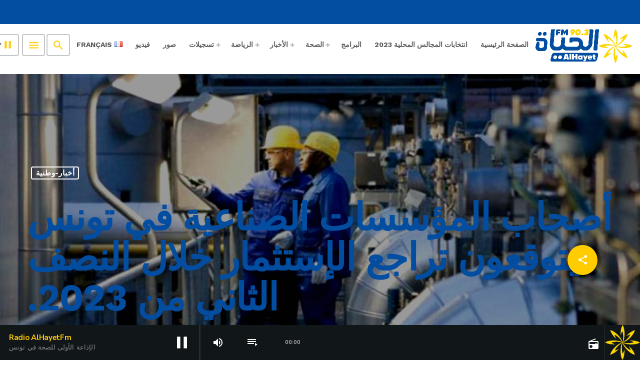

--- FILE ---
content_type: text/html; charset=UTF-8
request_url: https://www.alhayetfm.net/%D8%A3%D8%B5%D8%AD%D8%A7%D8%A8-%D8%A7%D9%84%D9%85%D8%A4%D8%B3%D8%B3%D8%A7%D8%AA-%D8%A7%D9%84%D8%B5%D9%86%D8%A7%D8%B9%D9%8A%D8%A9-%D9%81%D9%8A-%D8%AA%D9%88%D9%86%D8%B3-%D9%8A%D8%AA%D9%88%D9%82%D8%B9/
body_size: 27775
content:
<!doctype html>
<html class="no-js" dir="rtl" lang="ar" prefix="og: https://ogp.me/ns#">
	<head>
		<meta charset="UTF-8">
		<meta http-equiv="X-UA-Compatible" content="IE=edge">
		<meta name="viewport" content="width=device-width, initial-scale=1.0">
		<!-- WP HEAD -->
		<link rel="manifest" href="/pwa-manifest.json">
<link rel="apple-touch-icon" sizes="512x512" href="https://www.alhayetfm.net/wp-content/uploads/2022/01/app_splashscreen.jpeg">
<link rel="apple-touch-icon-precomposed" sizes="192x192" href="https://www.alhayetfm.net/wp-content/uploads/2022/01/app_icon.jpeg">

<!-- Search Engine Optimization by Rank Math - https://rankmath.com/ -->
<title>أصحاب المؤسسات الصناعية في تونس يتوقعون تراجع الإستثمار خلال النصف الثاني من 2023. - Radio AlhayetFM</title>
<meta name="description" content="ولاحظ المعهد، عند تحليله لهذه المؤشرات، ان رصيد الآراء حول تطور الاستثمار في القطاع الصناعي يبقى دون معدل المستويات المسجلة خلال السنوات 2002-2019."/>
<meta name="robots" content="index, follow, max-snippet:-1, max-video-preview:-1, max-image-preview:large"/>
<link rel="canonical" href="https://www.alhayetfm.net/%d8%a3%d8%b5%d8%ad%d8%a7%d8%a8-%d8%a7%d9%84%d9%85%d8%a4%d8%b3%d8%b3%d8%a7%d8%aa-%d8%a7%d9%84%d8%b5%d9%86%d8%a7%d8%b9%d9%8a%d8%a9-%d9%81%d9%8a-%d8%aa%d9%88%d9%86%d8%b3-%d9%8a%d8%aa%d9%88%d9%82%d8%b9/" />
<meta property="og:locale" content="ar_AR" />
<meta property="og:type" content="article" />
<meta property="og:title" content="أصحاب المؤسسات الصناعية في تونس يتوقعون تراجع الإستثمار خلال النصف الثاني من 2023. - Radio AlhayetFM" />
<meta property="og:description" content="ولاحظ المعهد، عند تحليله لهذه المؤشرات، ان رصيد الآراء حول تطور الاستثمار في القطاع الصناعي يبقى دون معدل المستويات المسجلة خلال السنوات 2002-2019." />
<meta property="og:url" content="https://www.alhayetfm.net/%d8%a3%d8%b5%d8%ad%d8%a7%d8%a8-%d8%a7%d9%84%d9%85%d8%a4%d8%b3%d8%b3%d8%a7%d8%aa-%d8%a7%d9%84%d8%b5%d9%86%d8%a7%d8%b9%d9%8a%d8%a9-%d9%81%d9%8a-%d8%aa%d9%88%d9%86%d8%b3-%d9%8a%d8%aa%d9%88%d9%82%d8%b9/" />
<meta property="og:site_name" content="Radio AlhayetFM" />
<meta property="article:section" content="أخبار-وطنية" />
<meta property="og:image" content="https://www.alhayetfm.net/wp-content/uploads/2023/09/222_152_0.jpg" />
<meta property="og:image:secure_url" content="https://www.alhayetfm.net/wp-content/uploads/2023/09/222_152_0.jpg" />
<meta property="og:image:width" content="800" />
<meta property="og:image:height" content="450" />
<meta property="og:image:alt" content="أصحاب المؤسسات الصناعية في تونس يتوقعون تراجع الإستثمار خلال النصف الثاني من 2023." />
<meta property="og:image:type" content="image/jpeg" />
<meta property="article:published_time" content="2023-09-04T18:33:28+01:00" />
<meta name="twitter:card" content="summary_large_image" />
<meta name="twitter:title" content="أصحاب المؤسسات الصناعية في تونس يتوقعون تراجع الإستثمار خلال النصف الثاني من 2023. - Radio AlhayetFM" />
<meta name="twitter:description" content="ولاحظ المعهد، عند تحليله لهذه المؤشرات، ان رصيد الآراء حول تطور الاستثمار في القطاع الصناعي يبقى دون معدل المستويات المسجلة خلال السنوات 2002-2019." />
<meta name="twitter:image" content="https://www.alhayetfm.net/wp-content/uploads/2023/09/222_152_0.jpg" />
<meta name="twitter:label1" content="Written by" />
<meta name="twitter:data1" content="Nasserddine Hmida" />
<meta name="twitter:label2" content="Time to read" />
<meta name="twitter:data2" content="1 minute" />
<script type="application/ld+json" class="rank-math-schema">{"@context":"https://schema.org","@graph":[{"@type":["RadioStation","Organization"],"@id":"https://www.alhayetfm.net/#organization","name":"Radio AlhayetFM","url":"https://www.alhayetfm.net","logo":{"@type":"ImageObject","@id":"https://www.alhayetfm.net/#logo","url":"https://www.alhayetfm.net/wp-content/uploads/2022/01/logo-alhayetfm-site-50.png","contentUrl":"https://www.alhayetfm.net/wp-content/uploads/2022/01/logo-alhayetfm-site-50.png","caption":"Radio AlhayetFM","inLanguage":"ar","width":"155","height":"50"},"openingHours":["Monday,Tuesday,Wednesday,Thursday,Friday,Saturday,Sunday 09:00-17:00"],"image":{"@id":"https://www.alhayetfm.net/#logo"}},{"@type":"WebSite","@id":"https://www.alhayetfm.net/#website","url":"https://www.alhayetfm.net","name":"Radio AlhayetFM","publisher":{"@id":"https://www.alhayetfm.net/#organization"},"inLanguage":"ar"},{"@type":"ImageObject","@id":"https://www.alhayetfm.net/wp-content/uploads/2023/09/222_152_0.jpg","url":"https://www.alhayetfm.net/wp-content/uploads/2023/09/222_152_0.jpg","width":"800","height":"450","inLanguage":"ar"},{"@type":"WebPage","@id":"https://www.alhayetfm.net/%d8%a3%d8%b5%d8%ad%d8%a7%d8%a8-%d8%a7%d9%84%d9%85%d8%a4%d8%b3%d8%b3%d8%a7%d8%aa-%d8%a7%d9%84%d8%b5%d9%86%d8%a7%d8%b9%d9%8a%d8%a9-%d9%81%d9%8a-%d8%aa%d9%88%d9%86%d8%b3-%d9%8a%d8%aa%d9%88%d9%82%d8%b9/#webpage","url":"https://www.alhayetfm.net/%d8%a3%d8%b5%d8%ad%d8%a7%d8%a8-%d8%a7%d9%84%d9%85%d8%a4%d8%b3%d8%b3%d8%a7%d8%aa-%d8%a7%d9%84%d8%b5%d9%86%d8%a7%d8%b9%d9%8a%d8%a9-%d9%81%d9%8a-%d8%aa%d9%88%d9%86%d8%b3-%d9%8a%d8%aa%d9%88%d9%82%d8%b9/","name":"\u0623\u0635\u062d\u0627\u0628 \u0627\u0644\u0645\u0624\u0633\u0633\u0627\u062a \u0627\u0644\u0635\u0646\u0627\u0639\u064a\u0629 \u0641\u064a \u062a\u0648\u0646\u0633 \u064a\u062a\u0648\u0642\u0639\u0648\u0646 \u062a\u0631\u0627\u062c\u0639 \u0627\u0644\u0625\u0633\u062a\u062b\u0645\u0627\u0631 \u062e\u0644\u0627\u0644 \u0627\u0644\u0646\u0635\u0641 \u0627\u0644\u062b\u0627\u0646\u064a \u0645\u0646 2023. - Radio AlhayetFM","datePublished":"2023-09-04T18:33:28+01:00","dateModified":"2023-09-04T18:33:28+01:00","isPartOf":{"@id":"https://www.alhayetfm.net/#website"},"primaryImageOfPage":{"@id":"https://www.alhayetfm.net/wp-content/uploads/2023/09/222_152_0.jpg"},"inLanguage":"ar"},{"@type":"Person","@id":"https://www.alhayetfm.net/ar/author/auteur-19999/","name":"Nasserddine Hmida","url":"https://www.alhayetfm.net/ar/author/auteur-19999/","image":{"@type":"ImageObject","@id":"https://secure.gravatar.com/avatar/f88eee17fd29aa3e31562fc030545a4e?s=96&amp;d=mm&amp;r=g","url":"https://secure.gravatar.com/avatar/f88eee17fd29aa3e31562fc030545a4e?s=96&amp;d=mm&amp;r=g","caption":"Nasserddine Hmida","inLanguage":"ar"},"worksFor":{"@id":"https://www.alhayetfm.net/#organization"}},{"@type":"BlogPosting","headline":"\u0623\u0635\u062d\u0627\u0628 \u0627\u0644\u0645\u0624\u0633\u0633\u0627\u062a \u0627\u0644\u0635\u0646\u0627\u0639\u064a\u0629 \u0641\u064a \u062a\u0648\u0646\u0633 \u064a\u062a\u0648\u0642\u0639\u0648\u0646 \u062a\u0631\u0627\u062c\u0639 \u0627\u0644\u0625\u0633\u062a\u062b\u0645\u0627\u0631 \u062e\u0644\u0627\u0644 \u0627\u0644\u0646\u0635\u0641 \u0627\u0644\u062b\u0627\u0646\u064a \u0645\u0646 2023. - Radio AlhayetFM","datePublished":"2023-09-04T18:33:28+01:00","dateModified":"2023-09-04T18:33:28+01:00","articleSection":"\u0623\u062e\u0628\u0627\u0631-\u0648\u0637\u0646\u064a\u0629","author":{"@id":"https://www.alhayetfm.net/ar/author/auteur-19999/","name":"Nasserddine Hmida"},"publisher":{"@id":"https://www.alhayetfm.net/#organization"},"description":"\u0648\u0644\u0627\u062d\u0638 \u0627\u0644\u0645\u0639\u0647\u062f\u060c \u0639\u0646\u062f \u062a\u062d\u0644\u064a\u0644\u0647 \u0644\u0647\u0630\u0647 \u0627\u0644\u0645\u0624\u0634\u0631\u0627\u062a\u060c \u0627\u0646 \u0631\u0635\u064a\u062f \u0627\u0644\u0622\u0631\u0627\u0621 \u062d\u0648\u0644 \u062a\u0637\u0648\u0631 \u0627\u0644\u0627\u0633\u062a\u062b\u0645\u0627\u0631 \u0641\u064a \u0627\u0644\u0642\u0637\u0627\u0639 \u0627\u0644\u0635\u0646\u0627\u0639\u064a \u064a\u0628\u0642\u0649 \u062f\u0648\u0646 \u0645\u0639\u062f\u0644 \u0627\u0644\u0645\u0633\u062a\u0648\u064a\u0627\u062a \u0627\u0644\u0645\u0633\u062c\u0644\u0629 \u062e\u0644\u0627\u0644 \u0627\u0644\u0633\u0646\u0648\u0627\u062a 2002-2019.","name":"\u0623\u0635\u062d\u0627\u0628 \u0627\u0644\u0645\u0624\u0633\u0633\u0627\u062a \u0627\u0644\u0635\u0646\u0627\u0639\u064a\u0629 \u0641\u064a \u062a\u0648\u0646\u0633 \u064a\u062a\u0648\u0642\u0639\u0648\u0646 \u062a\u0631\u0627\u062c\u0639 \u0627\u0644\u0625\u0633\u062a\u062b\u0645\u0627\u0631 \u062e\u0644\u0627\u0644 \u0627\u0644\u0646\u0635\u0641 \u0627\u0644\u062b\u0627\u0646\u064a \u0645\u0646 2023. - Radio AlhayetFM","@id":"https://www.alhayetfm.net/%d8%a3%d8%b5%d8%ad%d8%a7%d8%a8-%d8%a7%d9%84%d9%85%d8%a4%d8%b3%d8%b3%d8%a7%d8%aa-%d8%a7%d9%84%d8%b5%d9%86%d8%a7%d8%b9%d9%8a%d8%a9-%d9%81%d9%8a-%d8%aa%d9%88%d9%86%d8%b3-%d9%8a%d8%aa%d9%88%d9%82%d8%b9/#richSnippet","isPartOf":{"@id":"https://www.alhayetfm.net/%d8%a3%d8%b5%d8%ad%d8%a7%d8%a8-%d8%a7%d9%84%d9%85%d8%a4%d8%b3%d8%b3%d8%a7%d8%aa-%d8%a7%d9%84%d8%b5%d9%86%d8%a7%d8%b9%d9%8a%d8%a9-%d9%81%d9%8a-%d8%aa%d9%88%d9%86%d8%b3-%d9%8a%d8%aa%d9%88%d9%82%d8%b9/#webpage"},"image":{"@id":"https://www.alhayetfm.net/wp-content/uploads/2023/09/222_152_0.jpg"},"inLanguage":"ar","mainEntityOfPage":{"@id":"https://www.alhayetfm.net/%d8%a3%d8%b5%d8%ad%d8%a7%d8%a8-%d8%a7%d9%84%d9%85%d8%a4%d8%b3%d8%b3%d8%a7%d8%aa-%d8%a7%d9%84%d8%b5%d9%86%d8%a7%d8%b9%d9%8a%d8%a9-%d9%81%d9%8a-%d8%aa%d9%88%d9%86%d8%b3-%d9%8a%d8%aa%d9%88%d9%82%d8%b9/#webpage"}}]}</script>
<!-- /Rank Math WordPress SEO plugin -->

<link rel='dns-prefetch' href='//www.googletagmanager.com' />
<link href='https://fonts.gstatic.com' crossorigin rel='preconnect' />
<link rel="alternate" type="application/rss+xml" title="Radio AlhayetFM &laquo; الخلاصة" href="https://www.alhayetfm.net/ar/feed/" />
<link rel="alternate" type="application/rss+xml" title="Radio AlhayetFM &laquo; خلاصة التعليقات" href="https://www.alhayetfm.net/ar/comments/feed/" />
<link rel="alternate" type="application/rss+xml" title="Radio AlhayetFM &laquo; أصحاب المؤسسات الصناعية في تونس يتوقعون تراجع الإستثمار خلال النصف الثاني من 2023. خلاصة التعليقات" href="https://www.alhayetfm.net/%d8%a3%d8%b5%d8%ad%d8%a7%d8%a8-%d8%a7%d9%84%d9%85%d8%a4%d8%b3%d8%b3%d8%a7%d8%aa-%d8%a7%d9%84%d8%b5%d9%86%d8%a7%d8%b9%d9%8a%d8%a9-%d9%81%d9%8a-%d8%aa%d9%88%d9%86%d8%b3-%d9%8a%d8%aa%d9%88%d9%82%d8%b9/feed/" />
<script>
window._wpemojiSettings = {"baseUrl":"https:\/\/s.w.org\/images\/core\/emoji\/14.0.0\/72x72\/","ext":".png","svgUrl":"https:\/\/s.w.org\/images\/core\/emoji\/14.0.0\/svg\/","svgExt":".svg","source":{"concatemoji":"https:\/\/www.alhayetfm.net\/wp-includes\/js\/wp-emoji-release.min.js?ver=e721e5d6c9afe675a20edf883c1d5326"}};
/*! This file is auto-generated */
!function(i,n){var o,s,e;function c(e){try{var t={supportTests:e,timestamp:(new Date).valueOf()};sessionStorage.setItem(o,JSON.stringify(t))}catch(e){}}function p(e,t,n){e.clearRect(0,0,e.canvas.width,e.canvas.height),e.fillText(t,0,0);var t=new Uint32Array(e.getImageData(0,0,e.canvas.width,e.canvas.height).data),r=(e.clearRect(0,0,e.canvas.width,e.canvas.height),e.fillText(n,0,0),new Uint32Array(e.getImageData(0,0,e.canvas.width,e.canvas.height).data));return t.every(function(e,t){return e===r[t]})}function u(e,t,n){switch(t){case"flag":return n(e,"\ud83c\udff3\ufe0f\u200d\u26a7\ufe0f","\ud83c\udff3\ufe0f\u200b\u26a7\ufe0f")?!1:!n(e,"\ud83c\uddfa\ud83c\uddf3","\ud83c\uddfa\u200b\ud83c\uddf3")&&!n(e,"\ud83c\udff4\udb40\udc67\udb40\udc62\udb40\udc65\udb40\udc6e\udb40\udc67\udb40\udc7f","\ud83c\udff4\u200b\udb40\udc67\u200b\udb40\udc62\u200b\udb40\udc65\u200b\udb40\udc6e\u200b\udb40\udc67\u200b\udb40\udc7f");case"emoji":return!n(e,"\ud83e\udef1\ud83c\udffb\u200d\ud83e\udef2\ud83c\udfff","\ud83e\udef1\ud83c\udffb\u200b\ud83e\udef2\ud83c\udfff")}return!1}function f(e,t,n){var r="undefined"!=typeof WorkerGlobalScope&&self instanceof WorkerGlobalScope?new OffscreenCanvas(300,150):i.createElement("canvas"),a=r.getContext("2d",{willReadFrequently:!0}),o=(a.textBaseline="top",a.font="600 32px Arial",{});return e.forEach(function(e){o[e]=t(a,e,n)}),o}function t(e){var t=i.createElement("script");t.src=e,t.defer=!0,i.head.appendChild(t)}"undefined"!=typeof Promise&&(o="wpEmojiSettingsSupports",s=["flag","emoji"],n.supports={everything:!0,everythingExceptFlag:!0},e=new Promise(function(e){i.addEventListener("DOMContentLoaded",e,{once:!0})}),new Promise(function(t){var n=function(){try{var e=JSON.parse(sessionStorage.getItem(o));if("object"==typeof e&&"number"==typeof e.timestamp&&(new Date).valueOf()<e.timestamp+604800&&"object"==typeof e.supportTests)return e.supportTests}catch(e){}return null}();if(!n){if("undefined"!=typeof Worker&&"undefined"!=typeof OffscreenCanvas&&"undefined"!=typeof URL&&URL.createObjectURL&&"undefined"!=typeof Blob)try{var e="postMessage("+f.toString()+"("+[JSON.stringify(s),u.toString(),p.toString()].join(",")+"));",r=new Blob([e],{type:"text/javascript"}),a=new Worker(URL.createObjectURL(r),{name:"wpTestEmojiSupports"});return void(a.onmessage=function(e){c(n=e.data),a.terminate(),t(n)})}catch(e){}c(n=f(s,u,p))}t(n)}).then(function(e){for(var t in e)n.supports[t]=e[t],n.supports.everything=n.supports.everything&&n.supports[t],"flag"!==t&&(n.supports.everythingExceptFlag=n.supports.everythingExceptFlag&&n.supports[t]);n.supports.everythingExceptFlag=n.supports.everythingExceptFlag&&!n.supports.flag,n.DOMReady=!1,n.readyCallback=function(){n.DOMReady=!0}}).then(function(){return e}).then(function(){var e;n.supports.everything||(n.readyCallback(),(e=n.source||{}).concatemoji?t(e.concatemoji):e.wpemoji&&e.twemoji&&(t(e.twemoji),t(e.wpemoji)))}))}((window,document),window._wpemojiSettings);
</script>
<style>
img.wp-smiley,
img.emoji {
	display: inline !important;
	border: none !important;
	box-shadow: none !important;
	height: 1em !important;
	width: 1em !important;
	margin: 0 0.07em !important;
	vertical-align: -0.1em !important;
	background: none !important;
	padding: 0 !important;
}
</style>
	<style type="text/css">
.archive #nav-above,
					.archive #nav-below,
					.search #nav-above,
					.search #nav-below,
					.blog #nav-below, 
					.blog #nav-above, 
					.navigation.paging-navigation, 
					.navigation.pagination,
					.pagination.paging-pagination, 
					.pagination.pagination, 
					.pagination.loop-pagination, 
					.bicubic-nav-link, 
					#page-nav, 
					.camp-paging, 
					#reposter_nav-pages, 
					.unity-post-pagination, 
					.wordpost_content .nav_post_link { 
						display: none !important; 
					}
					.single-gallery .pagination.gllrpr_pagination {
						display: block !important; 
					}</style>
		
	<link rel='stylesheet' id='proradio-reaktions-style-css' href='https://www.alhayetfm.net/wp-content/plugins/proradio-reaktions/assets/css/style.css?ver=PR.4.1.4' media='all' />
<link rel='stylesheet' id='reakticons-css' href='https://www.alhayetfm.net/wp-content/plugins/proradio-reaktions/assets/reakticons/styles.css?ver=PR.4.1.4' media='all' />
<link rel='stylesheet' id='qt-socicon-css' href='https://www.alhayetfm.net/wp-content/plugins/proradio-reaktions/assets/qt-socicon/qt-socicon.css?ver=2.1' media='all' />
<link rel='stylesheet' id='wp-block-library-rtl-css' href='https://www.alhayetfm.net/wp-includes/css/dist/block-library/style-rtl.min.css?ver=e721e5d6c9afe675a20edf883c1d5326' media='all' />
<style id='wp-block-library-theme-inline-css'>
.wp-block-audio figcaption{color:#555;font-size:13px;text-align:center}.is-dark-theme .wp-block-audio figcaption{color:hsla(0,0%,100%,.65)}.wp-block-audio{margin:0 0 1em}.wp-block-code{border:1px solid #ccc;border-radius:4px;font-family:Menlo,Consolas,monaco,monospace;padding:.8em 1em}.wp-block-embed figcaption{color:#555;font-size:13px;text-align:center}.is-dark-theme .wp-block-embed figcaption{color:hsla(0,0%,100%,.65)}.wp-block-embed{margin:0 0 1em}.blocks-gallery-caption{color:#555;font-size:13px;text-align:center}.is-dark-theme .blocks-gallery-caption{color:hsla(0,0%,100%,.65)}.wp-block-image figcaption{color:#555;font-size:13px;text-align:center}.is-dark-theme .wp-block-image figcaption{color:hsla(0,0%,100%,.65)}.wp-block-image{margin:0 0 1em}.wp-block-pullquote{border-bottom:4px solid;border-top:4px solid;color:currentColor;margin-bottom:1.75em}.wp-block-pullquote cite,.wp-block-pullquote footer,.wp-block-pullquote__citation{color:currentColor;font-size:.8125em;font-style:normal;text-transform:uppercase}.wp-block-quote{border-left:.25em solid;margin:0 0 1.75em;padding-left:1em}.wp-block-quote cite,.wp-block-quote footer{color:currentColor;font-size:.8125em;font-style:normal;position:relative}.wp-block-quote.has-text-align-right{border-left:none;border-right:.25em solid;padding-left:0;padding-right:1em}.wp-block-quote.has-text-align-center{border:none;padding-left:0}.wp-block-quote.is-large,.wp-block-quote.is-style-large,.wp-block-quote.is-style-plain{border:none}.wp-block-search .wp-block-search__label{font-weight:700}.wp-block-search__button{border:1px solid #ccc;padding:.375em .625em}:where(.wp-block-group.has-background){padding:1.25em 2.375em}.wp-block-separator.has-css-opacity{opacity:.4}.wp-block-separator{border:none;border-bottom:2px solid;margin-left:auto;margin-right:auto}.wp-block-separator.has-alpha-channel-opacity{opacity:1}.wp-block-separator:not(.is-style-wide):not(.is-style-dots){width:100px}.wp-block-separator.has-background:not(.is-style-dots){border-bottom:none;height:1px}.wp-block-separator.has-background:not(.is-style-wide):not(.is-style-dots){height:2px}.wp-block-table{margin:0 0 1em}.wp-block-table td,.wp-block-table th{word-break:normal}.wp-block-table figcaption{color:#555;font-size:13px;text-align:center}.is-dark-theme .wp-block-table figcaption{color:hsla(0,0%,100%,.65)}.wp-block-video figcaption{color:#555;font-size:13px;text-align:center}.is-dark-theme .wp-block-video figcaption{color:hsla(0,0%,100%,.65)}.wp-block-video{margin:0 0 1em}.wp-block-template-part.has-background{margin-bottom:0;margin-top:0;padding:1.25em 2.375em}
</style>
<style id='rank-math-toc-block-style-inline-css'>
.wp-block-rank-math-toc-block nav ol{counter-reset:item}.wp-block-rank-math-toc-block nav ol li{display:block}.wp-block-rank-math-toc-block nav ol li:before{content:counters(item, ".") ". ";counter-increment:item}

</style>
<style id='rank-math-rich-snippet-style-inline-css'>
/*!
* Plugin:  Rank Math
* URL: https://rankmath.com/wordpress/plugin/seo-suite/
* Name:  rank-math-review-snippet.css
*/@-webkit-keyframes spin{0%{-webkit-transform:rotate(0deg)}100%{-webkit-transform:rotate(-360deg)}}@keyframes spin{0%{-webkit-transform:rotate(0deg)}100%{-webkit-transform:rotate(-360deg)}}@keyframes bounce{from{-webkit-transform:translateY(0px);transform:translateY(0px)}to{-webkit-transform:translateY(-5px);transform:translateY(-5px)}}@-webkit-keyframes bounce{from{-webkit-transform:translateY(0px);transform:translateY(0px)}to{-webkit-transform:translateY(-5px);transform:translateY(-5px)}}@-webkit-keyframes loading{0%{background-size:20% 50% ,20% 50% ,20% 50%}20%{background-size:20% 20% ,20% 50% ,20% 50%}40%{background-size:20% 100%,20% 20% ,20% 50%}60%{background-size:20% 50% ,20% 100%,20% 20%}80%{background-size:20% 50% ,20% 50% ,20% 100%}100%{background-size:20% 50% ,20% 50% ,20% 50%}}@keyframes loading{0%{background-size:20% 50% ,20% 50% ,20% 50%}20%{background-size:20% 20% ,20% 50% ,20% 50%}40%{background-size:20% 100%,20% 20% ,20% 50%}60%{background-size:20% 50% ,20% 100%,20% 20%}80%{background-size:20% 50% ,20% 50% ,20% 100%}100%{background-size:20% 50% ,20% 50% ,20% 50%}}:root{--rankmath-wp-adminbar-height: 0}#rank-math-rich-snippet-wrapper{overflow:hidden}#rank-math-rich-snippet-wrapper h5.rank-math-title{display:block;font-size:18px;line-height:1.4}#rank-math-rich-snippet-wrapper .rank-math-review-image{float:right;max-width:40%;margin-left:15px}#rank-math-rich-snippet-wrapper .rank-math-review-data{margin-bottom:15px}#rank-math-rich-snippet-wrapper .rank-math-total-wrapper{width:100%;padding:0 0 20px 0;float:left;clear:both;position:relative;-webkit-box-sizing:border-box;box-sizing:border-box}#rank-math-rich-snippet-wrapper .rank-math-total-wrapper .rank-math-total{border:0;display:block;margin:0;width:auto;float:left;text-align:left;padding:0;font-size:24px;line-height:1;font-weight:700;-webkit-box-sizing:border-box;box-sizing:border-box;overflow:hidden}#rank-math-rich-snippet-wrapper .rank-math-total-wrapper .rank-math-review-star{float:left;margin-left:15px;margin-top:5px;position:relative;z-index:99;line-height:1}#rank-math-rich-snippet-wrapper .rank-math-total-wrapper .rank-math-review-star .rank-math-review-result-wrapper{display:inline-block;white-space:nowrap;position:relative;color:#e7e7e7}#rank-math-rich-snippet-wrapper .rank-math-total-wrapper .rank-math-review-star .rank-math-review-result-wrapper .rank-math-review-result{position:absolute;top:0;left:0;overflow:hidden;white-space:nowrap;color:#ffbe01}#rank-math-rich-snippet-wrapper .rank-math-total-wrapper .rank-math-review-star .rank-math-review-result-wrapper i{font-size:18px;-webkit-text-stroke-width:1px;font-style:normal;padding:0 2px;line-height:inherit}#rank-math-rich-snippet-wrapper .rank-math-total-wrapper .rank-math-review-star .rank-math-review-result-wrapper i:before{content:"\2605"}body.rtl #rank-math-rich-snippet-wrapper .rank-math-review-image{float:left;margin-left:0;margin-right:15px}body.rtl #rank-math-rich-snippet-wrapper .rank-math-total-wrapper .rank-math-total{float:right}body.rtl #rank-math-rich-snippet-wrapper .rank-math-total-wrapper .rank-math-review-star{float:right;margin-left:0;margin-right:15px}body.rtl #rank-math-rich-snippet-wrapper .rank-math-total-wrapper .rank-math-review-star .rank-math-review-result{left:auto;right:0}@media screen and (max-width: 480px){#rank-math-rich-snippet-wrapper .rank-math-review-image{display:block;max-width:100%;width:100%;text-align:center;margin-right:0}#rank-math-rich-snippet-wrapper .rank-math-review-data{clear:both}}.clear{clear:both}

</style>
<style id='classic-theme-styles-inline-css'>
/*! This file is auto-generated */
.wp-block-button__link{color:#fff;background-color:#32373c;border-radius:9999px;box-shadow:none;text-decoration:none;padding:calc(.667em + 2px) calc(1.333em + 2px);font-size:1.125em}.wp-block-file__button{background:#32373c;color:#fff;text-decoration:none}
</style>
<style id='global-styles-inline-css'>
body{--wp--preset--color--black: #000000;--wp--preset--color--cyan-bluish-gray: #abb8c3;--wp--preset--color--white: #ffffff;--wp--preset--color--pale-pink: #f78da7;--wp--preset--color--vivid-red: #cf2e2e;--wp--preset--color--luminous-vivid-orange: #ff6900;--wp--preset--color--luminous-vivid-amber: #fcb900;--wp--preset--color--light-green-cyan: #7bdcb5;--wp--preset--color--vivid-green-cyan: #00d084;--wp--preset--color--pale-cyan-blue: #8ed1fc;--wp--preset--color--vivid-cyan-blue: #0693e3;--wp--preset--color--vivid-purple: #9b51e0;--wp--preset--gradient--vivid-cyan-blue-to-vivid-purple: linear-gradient(135deg,rgba(6,147,227,1) 0%,rgb(155,81,224) 100%);--wp--preset--gradient--light-green-cyan-to-vivid-green-cyan: linear-gradient(135deg,rgb(122,220,180) 0%,rgb(0,208,130) 100%);--wp--preset--gradient--luminous-vivid-amber-to-luminous-vivid-orange: linear-gradient(135deg,rgba(252,185,0,1) 0%,rgba(255,105,0,1) 100%);--wp--preset--gradient--luminous-vivid-orange-to-vivid-red: linear-gradient(135deg,rgba(255,105,0,1) 0%,rgb(207,46,46) 100%);--wp--preset--gradient--very-light-gray-to-cyan-bluish-gray: linear-gradient(135deg,rgb(238,238,238) 0%,rgb(169,184,195) 100%);--wp--preset--gradient--cool-to-warm-spectrum: linear-gradient(135deg,rgb(74,234,220) 0%,rgb(151,120,209) 20%,rgb(207,42,186) 40%,rgb(238,44,130) 60%,rgb(251,105,98) 80%,rgb(254,248,76) 100%);--wp--preset--gradient--blush-light-purple: linear-gradient(135deg,rgb(255,206,236) 0%,rgb(152,150,240) 100%);--wp--preset--gradient--blush-bordeaux: linear-gradient(135deg,rgb(254,205,165) 0%,rgb(254,45,45) 50%,rgb(107,0,62) 100%);--wp--preset--gradient--luminous-dusk: linear-gradient(135deg,rgb(255,203,112) 0%,rgb(199,81,192) 50%,rgb(65,88,208) 100%);--wp--preset--gradient--pale-ocean: linear-gradient(135deg,rgb(255,245,203) 0%,rgb(182,227,212) 50%,rgb(51,167,181) 100%);--wp--preset--gradient--electric-grass: linear-gradient(135deg,rgb(202,248,128) 0%,rgb(113,206,126) 100%);--wp--preset--gradient--midnight: linear-gradient(135deg,rgb(2,3,129) 0%,rgb(40,116,252) 100%);--wp--preset--font-size--small: 13px;--wp--preset--font-size--medium: 20px;--wp--preset--font-size--large: 36px;--wp--preset--font-size--x-large: 42px;--wp--preset--spacing--20: 0.44rem;--wp--preset--spacing--30: 0.67rem;--wp--preset--spacing--40: 1rem;--wp--preset--spacing--50: 1.5rem;--wp--preset--spacing--60: 2.25rem;--wp--preset--spacing--70: 3.38rem;--wp--preset--spacing--80: 5.06rem;--wp--preset--shadow--natural: 6px 6px 9px rgba(0, 0, 0, 0.2);--wp--preset--shadow--deep: 12px 12px 50px rgba(0, 0, 0, 0.4);--wp--preset--shadow--sharp: 6px 6px 0px rgba(0, 0, 0, 0.2);--wp--preset--shadow--outlined: 6px 6px 0px -3px rgba(255, 255, 255, 1), 6px 6px rgba(0, 0, 0, 1);--wp--preset--shadow--crisp: 6px 6px 0px rgba(0, 0, 0, 1);}:where(.is-layout-flex){gap: 0.5em;}:where(.is-layout-grid){gap: 0.5em;}body .is-layout-flow > .alignleft{float: left;margin-inline-start: 0;margin-inline-end: 2em;}body .is-layout-flow > .alignright{float: right;margin-inline-start: 2em;margin-inline-end: 0;}body .is-layout-flow > .aligncenter{margin-left: auto !important;margin-right: auto !important;}body .is-layout-constrained > .alignleft{float: left;margin-inline-start: 0;margin-inline-end: 2em;}body .is-layout-constrained > .alignright{float: right;margin-inline-start: 2em;margin-inline-end: 0;}body .is-layout-constrained > .aligncenter{margin-left: auto !important;margin-right: auto !important;}body .is-layout-constrained > :where(:not(.alignleft):not(.alignright):not(.alignfull)){max-width: var(--wp--style--global--content-size);margin-left: auto !important;margin-right: auto !important;}body .is-layout-constrained > .alignwide{max-width: var(--wp--style--global--wide-size);}body .is-layout-flex{display: flex;}body .is-layout-flex{flex-wrap: wrap;align-items: center;}body .is-layout-flex > *{margin: 0;}body .is-layout-grid{display: grid;}body .is-layout-grid > *{margin: 0;}:where(.wp-block-columns.is-layout-flex){gap: 2em;}:where(.wp-block-columns.is-layout-grid){gap: 2em;}:where(.wp-block-post-template.is-layout-flex){gap: 1.25em;}:where(.wp-block-post-template.is-layout-grid){gap: 1.25em;}.has-black-color{color: var(--wp--preset--color--black) !important;}.has-cyan-bluish-gray-color{color: var(--wp--preset--color--cyan-bluish-gray) !important;}.has-white-color{color: var(--wp--preset--color--white) !important;}.has-pale-pink-color{color: var(--wp--preset--color--pale-pink) !important;}.has-vivid-red-color{color: var(--wp--preset--color--vivid-red) !important;}.has-luminous-vivid-orange-color{color: var(--wp--preset--color--luminous-vivid-orange) !important;}.has-luminous-vivid-amber-color{color: var(--wp--preset--color--luminous-vivid-amber) !important;}.has-light-green-cyan-color{color: var(--wp--preset--color--light-green-cyan) !important;}.has-vivid-green-cyan-color{color: var(--wp--preset--color--vivid-green-cyan) !important;}.has-pale-cyan-blue-color{color: var(--wp--preset--color--pale-cyan-blue) !important;}.has-vivid-cyan-blue-color{color: var(--wp--preset--color--vivid-cyan-blue) !important;}.has-vivid-purple-color{color: var(--wp--preset--color--vivid-purple) !important;}.has-black-background-color{background-color: var(--wp--preset--color--black) !important;}.has-cyan-bluish-gray-background-color{background-color: var(--wp--preset--color--cyan-bluish-gray) !important;}.has-white-background-color{background-color: var(--wp--preset--color--white) !important;}.has-pale-pink-background-color{background-color: var(--wp--preset--color--pale-pink) !important;}.has-vivid-red-background-color{background-color: var(--wp--preset--color--vivid-red) !important;}.has-luminous-vivid-orange-background-color{background-color: var(--wp--preset--color--luminous-vivid-orange) !important;}.has-luminous-vivid-amber-background-color{background-color: var(--wp--preset--color--luminous-vivid-amber) !important;}.has-light-green-cyan-background-color{background-color: var(--wp--preset--color--light-green-cyan) !important;}.has-vivid-green-cyan-background-color{background-color: var(--wp--preset--color--vivid-green-cyan) !important;}.has-pale-cyan-blue-background-color{background-color: var(--wp--preset--color--pale-cyan-blue) !important;}.has-vivid-cyan-blue-background-color{background-color: var(--wp--preset--color--vivid-cyan-blue) !important;}.has-vivid-purple-background-color{background-color: var(--wp--preset--color--vivid-purple) !important;}.has-black-border-color{border-color: var(--wp--preset--color--black) !important;}.has-cyan-bluish-gray-border-color{border-color: var(--wp--preset--color--cyan-bluish-gray) !important;}.has-white-border-color{border-color: var(--wp--preset--color--white) !important;}.has-pale-pink-border-color{border-color: var(--wp--preset--color--pale-pink) !important;}.has-vivid-red-border-color{border-color: var(--wp--preset--color--vivid-red) !important;}.has-luminous-vivid-orange-border-color{border-color: var(--wp--preset--color--luminous-vivid-orange) !important;}.has-luminous-vivid-amber-border-color{border-color: var(--wp--preset--color--luminous-vivid-amber) !important;}.has-light-green-cyan-border-color{border-color: var(--wp--preset--color--light-green-cyan) !important;}.has-vivid-green-cyan-border-color{border-color: var(--wp--preset--color--vivid-green-cyan) !important;}.has-pale-cyan-blue-border-color{border-color: var(--wp--preset--color--pale-cyan-blue) !important;}.has-vivid-cyan-blue-border-color{border-color: var(--wp--preset--color--vivid-cyan-blue) !important;}.has-vivid-purple-border-color{border-color: var(--wp--preset--color--vivid-purple) !important;}.has-vivid-cyan-blue-to-vivid-purple-gradient-background{background: var(--wp--preset--gradient--vivid-cyan-blue-to-vivid-purple) !important;}.has-light-green-cyan-to-vivid-green-cyan-gradient-background{background: var(--wp--preset--gradient--light-green-cyan-to-vivid-green-cyan) !important;}.has-luminous-vivid-amber-to-luminous-vivid-orange-gradient-background{background: var(--wp--preset--gradient--luminous-vivid-amber-to-luminous-vivid-orange) !important;}.has-luminous-vivid-orange-to-vivid-red-gradient-background{background: var(--wp--preset--gradient--luminous-vivid-orange-to-vivid-red) !important;}.has-very-light-gray-to-cyan-bluish-gray-gradient-background{background: var(--wp--preset--gradient--very-light-gray-to-cyan-bluish-gray) !important;}.has-cool-to-warm-spectrum-gradient-background{background: var(--wp--preset--gradient--cool-to-warm-spectrum) !important;}.has-blush-light-purple-gradient-background{background: var(--wp--preset--gradient--blush-light-purple) !important;}.has-blush-bordeaux-gradient-background{background: var(--wp--preset--gradient--blush-bordeaux) !important;}.has-luminous-dusk-gradient-background{background: var(--wp--preset--gradient--luminous-dusk) !important;}.has-pale-ocean-gradient-background{background: var(--wp--preset--gradient--pale-ocean) !important;}.has-electric-grass-gradient-background{background: var(--wp--preset--gradient--electric-grass) !important;}.has-midnight-gradient-background{background: var(--wp--preset--gradient--midnight) !important;}.has-small-font-size{font-size: var(--wp--preset--font-size--small) !important;}.has-medium-font-size{font-size: var(--wp--preset--font-size--medium) !important;}.has-large-font-size{font-size: var(--wp--preset--font-size--large) !important;}.has-x-large-font-size{font-size: var(--wp--preset--font-size--x-large) !important;}
.wp-block-navigation a:where(:not(.wp-element-button)){color: inherit;}
:where(.wp-block-post-template.is-layout-flex){gap: 1.25em;}:where(.wp-block-post-template.is-layout-grid){gap: 1.25em;}
:where(.wp-block-columns.is-layout-flex){gap: 2em;}:where(.wp-block-columns.is-layout-grid){gap: 2em;}
.wp-block-pullquote{font-size: 1.5em;line-height: 1.6;}
</style>
<link rel='stylesheet' id='contact-form-7-css' href='https://www.alhayetfm.net/wp-content/plugins/contact-form-7/includes/css/styles.css?ver=5.5.6' media='all' />
<link rel='stylesheet' id='contact-form-7-rtl-css' href='https://www.alhayetfm.net/wp-content/plugins/contact-form-7/includes/css/styles-rtl.css?ver=5.5.6' media='all' />
<link rel='stylesheet' id='t2gicons_frontend_Style-css' href='https://www.alhayetfm.net/wp-content/plugins/icons2go/inc/../assets/css/t2gicons-frontend.css?ver=e721e5d6c9afe675a20edf883c1d5326' media='all' />
<link rel='stylesheet' id='t2gicons-business-css' href='https://www.alhayetfm.net/wp-content/plugins/icons2go/inc/../iconpacks/t2gicons-business/styles.css?ver=e721e5d6c9afe675a20edf883c1d5326' media='all' />
<link rel='stylesheet' id='pj-news-ticker-css' href='https://www.alhayetfm.net/wp-content/plugins/pj-news-ticker/public/css/pj-news-ticker.css?ver=1.9.7' media='all' />
<link rel='stylesheet' id='proradio_ajax_style-css' href='https://www.alhayetfm.net/wp-content/plugins/proradio-ajax/assets/css/proradio-apl-style.css?ver=e721e5d6c9afe675a20edf883c1d5326' media='all' />
<link rel='stylesheet' id='elementor-icons-css' href='https://www.alhayetfm.net/wp-content/plugins/elementor/assets/lib/eicons/css/elementor-icons.min.css?ver=5.15.0' media='all' />
<link rel='stylesheet' id='elementor-frontend-css' href='https://www.alhayetfm.net/wp-content/plugins/elementor/assets/css/frontend-lite-rtl.min.css?ver=3.6.0' media='all' />
<link rel='stylesheet' id='elementor-post-12-css' href='https://www.alhayetfm.net/wp-content/uploads/elementor/css/post-12.css?ver=1674068072' media='all' />
<link rel='stylesheet' id='font-awesome-5-all-css' href='https://www.alhayetfm.net/wp-content/plugins/elementor/assets/lib/font-awesome/css/all.min.css?ver=3.6.0' media='all' />
<link rel='stylesheet' id='font-awesome-4-shim-css' href='https://www.alhayetfm.net/wp-content/plugins/elementor/assets/lib/font-awesome/css/v4-shims.min.css?ver=3.6.0' media='all' />
<link rel='stylesheet' id='elementor-global-css' href='https://www.alhayetfm.net/wp-content/uploads/elementor/css/global.css?ver=1674068072' media='all' />
<link rel='stylesheet' id='QtswipeStyle-css' href='https://www.alhayetfm.net/wp-content/plugins/proradio-swipebox/swipebox/NEW/css/swipebox.min.css?ver=e721e5d6c9afe675a20edf883c1d5326' media='all' />
<link rel='stylesheet' id='proradio-videogalleries-css' href='https://www.alhayetfm.net/wp-content/plugins/proradio-videogalleries/assets/css/proradio-videogalleries.css?ver=PR.2.5' media='all' />
<link rel='stylesheet' id='qtmplayer-socicon-css' href='https://www.alhayetfm.net/wp-content/plugins/qtmplayer/assets/css/qtmplayer.css?ver=PR.3.8.6' media='all' />
<link rel='stylesheet' id='wettervorhersage-css' href='https://www.alhayetfm.net/wp-content/plugins/wettervorhersage/public/css/wettervorhersage-public.css?ver=1.0.0' media='all' />
<link rel='stylesheet' id='pwaforwp-style-rtl-css' href='https://www.alhayetfm.net/wp-content/plugins/pwa-for-wp/assets/css/pwaforwp-main.min-rtl.css?ver=1.7.75' media='all' />
<link rel='stylesheet' id='material-icons-css' href='https://www.alhayetfm.net/wp-content/themes/proradio/css/fonts/google-icons/material-icons.css?ver=2.0.3' media='all' />
<link rel='stylesheet' id='proradio-main-css' href='https://www.alhayetfm.net/wp-content/themes/proradio/css/main-min.css?ver=2.0.3' media='all' />
<style id='proradio-main-inline-css'>
 .proradio-grad-layer{background: #eeee22; background: linear-gradient(45deg, #eeee22 0%, #1e73be 100%); filter: progid:DXImageTransform.Microsoft.gradient( startColorstr='#eeee22', endColorstr='#1e73be',GradientType=1 );}.proradio-circlesanimation::before{background: #1e73be;}.proradio-circlesanimation::after{background: #eeee22;}.proradio-gradprimary{background: #eeee22; background: linear-gradient(45deg, #111618 0%, #2e3f4c 100%); filter: progid:DXImageTransform.Microsoft.gradient( startColorstr='#111618', endColorstr='#2e3f4c',GradientType=1 );}.proradio-gradaccent,.proradio-hov{background: linear-gradient(45deg, #ffcc00 0%, #f1c103 100%);}.proradio-gradicon::before{background: #ffcc00; background: linear-gradient(45deg, #ffcc00 0%, #f1c103 100%); filter: progid:DXImageTransform.Microsoft.gradient( startColorstr='#ffcc00', endColorstr='#f1c103',GradientType=1 ); color: #fff; /* No customizer required, always white */ }.proradio-post__title a{background-image: linear-gradient(to right, #ffcc00 50%, #f1c103 100%, #fff 100%);}.proradio-stripes__accent{background-image: linear-gradient(135deg, #ffcc00 12.50%, transparent 12.50%, transparent 50%, #ffcc00 50%, #ffcc00 62.50%, transparent 62.50%, transparent 100%); background-size: 5px 5px;}.proradio-menu-horizontal .proradio-menubar > li > ul li a{background-image: linear-gradient(45deg, #ffcc00 0%,#f1c103 100%, #fff 100%);}  html body{text-rendering: geometricPrecision;}  h1, h2, h3, h4, h5, h6{text-rendering: geometricPrecision;}  .proradio-internal-menu,.proradio-capfont, label,.proradio-footer__copy,.proradio-scf,.proradio-btn,.proradio-caption,.proradio-itemmetas,.proradio-menu,.proradio-secondaryhead,.proradio-cats,.proradio-menu-tree , button, input[type="button"], input[type="submit"],.button,.proradio-meta,.proradio-readm,.proradio-navlink{text-rendering: geometricPrecision;}  
</style>
<link rel='stylesheet' id='owl-carousel-css' href='https://www.alhayetfm.net/wp-content/themes/proradio/components/owl-carousel/dist/assets/owl.carousel.min.css?ver=2.3.2' media='all' />
<link rel='stylesheet' id='proradio-css' href='https://www.alhayetfm.net/wp-content/themes/proradio/style.css?ver=2.0.3' media='all' />
<link rel='stylesheet' id='kirki-styles-css' href='https://www.alhayetfm.net?action=kirki-styles&#038;ver=3.1.9' media='all' />
<link rel='stylesheet' id='google-fonts-1-css' href='https://fonts.googleapis.com/css?family=Roboto%3A100%2C100italic%2C200%2C200italic%2C300%2C300italic%2C400%2C400italic%2C500%2C500italic%2C600%2C600italic%2C700%2C700italic%2C800%2C800italic%2C900%2C900italic%7CRoboto+Slab%3A100%2C100italic%2C200%2C200italic%2C300%2C300italic%2C400%2C400italic%2C500%2C500italic%2C600%2C600italic%2C700%2C700italic%2C800%2C800italic%2C900%2C900italic&#038;display=auto&#038;ver=6.3.7' media='all' />
<link rel='stylesheet' id='wp-paginate-css' href='https://www.alhayetfm.net/wp-content/plugins/wp-paginate/css/wp-paginate.css?ver=2.2.3' media='screen' />
<link rel='stylesheet' id='wp-paginate-rtl-css' href='https://www.alhayetfm.net/wp-content/plugins/wp-paginate/css/wp-paginate-rtl.css?ver=2.2.3' media='screen' />
<script src='https://www.alhayetfm.net/wp-includes/js/jquery/jquery.min.js?ver=3.7.0' id='jquery-core-js'></script>
<script src='https://www.alhayetfm.net/wp-includes/js/jquery/jquery-migrate.min.js?ver=3.4.1' id='jquery-migrate-js'></script>
<script src='https://www.alhayetfm.net/wp-content/plugins/pj-news-ticker/public/js/pj-news-ticker.js?ver=1.9.7' id='pj-news-ticker-js'></script>
<script src='https://www.alhayetfm.net/wp-content/plugins/elementor/assets/lib/font-awesome/js/v4-shims.min.js?ver=3.6.0' id='font-awesome-4-shim-js'></script>
<script src='https://www.alhayetfm.net/wp-content/plugins/wettervorhersage/public/js/wettervorhersage-public.js?ver=1.0.0' id='wettervorhersage-js'></script>

<!-- Google tag (gtag.js) snippet added by Site Kit -->

<!-- Google Analytics snippet added by Site Kit -->
<script src='https://www.googletagmanager.com/gtag/js?id=G-1WH468JJVT' id='google_gtagjs-js' async></script>
<script id="google_gtagjs-js-after">
window.dataLayer = window.dataLayer || [];function gtag(){dataLayer.push(arguments);}
gtag("set","linker",{"domains":["www.alhayetfm.net"]});
gtag("js", new Date());
gtag("set", "developer_id.dZTNiMT", true);
gtag("config", "G-1WH468JJVT");
</script>

<!-- End Google tag (gtag.js) snippet added by Site Kit -->
<link rel="https://api.w.org/" href="https://www.alhayetfm.net/wp-json/" /><link rel="alternate" type="application/json" href="https://www.alhayetfm.net/wp-json/wp/v2/posts/97450" /><link rel="alternate" type="application/json+oembed" href="https://www.alhayetfm.net/wp-json/oembed/1.0/embed?url=https%3A%2F%2Fwww.alhayetfm.net%2F%25d8%25a3%25d8%25b5%25d8%25ad%25d8%25a7%25d8%25a8-%25d8%25a7%25d9%2584%25d9%2585%25d8%25a4%25d8%25b3%25d8%25b3%25d8%25a7%25d8%25aa-%25d8%25a7%25d9%2584%25d8%25b5%25d9%2586%25d8%25a7%25d8%25b9%25d9%258a%25d8%25a9-%25d9%2581%25d9%258a-%25d8%25aa%25d9%2588%25d9%2586%25d8%25b3-%25d9%258a%25d8%25aa%25d9%2588%25d9%2582%25d8%25b9%2F" />
<link rel="alternate" type="text/xml+oembed" href="https://www.alhayetfm.net/wp-json/oembed/1.0/embed?url=https%3A%2F%2Fwww.alhayetfm.net%2F%25d8%25a3%25d8%25b5%25d8%25ad%25d8%25a7%25d8%25a8-%25d8%25a7%25d9%2584%25d9%2585%25d8%25a4%25d8%25b3%25d8%25b3%25d8%25a7%25d8%25aa-%25d8%25a7%25d9%2584%25d8%25b5%25d9%2586%25d8%25a7%25d8%25b9%25d9%258a%25d8%25a9-%25d9%2581%25d9%258a-%25d8%25aa%25d9%2588%25d9%2586%25d8%25b3-%25d9%258a%25d8%25aa%25d9%2588%25d9%2582%25d8%25b9%2F&#038;format=xml" />
<meta name="generator" content="Site Kit by Google 1.144.0" />		<meta property="og:type"		content="article" />
		<meta property="og:url"			content="https://www.alhayetfm.net" />
		<meta property="og:title"		content="أصحاب المؤسسات الصناعية في تونس يتوقعون تراجع الإستثمار خلال النصف الثاني من 2023." />
		<meta property="og:image"	content="https://www.alhayetfm.net/wp-content/uploads/2023/09/222_152_0-770x433.jpg" />		<meta property="og:image" content="https://www.alhayetfm.net/wp-content/uploads/2023/09/222_152_0-770x433.jpg" />
<link rel="alternate" type="application/rss+xml" title="Podcast RSS feed" href="https://www.alhayetfm.net/feed/podcast" />


<!-- Google AdSense meta tags added by Site Kit -->
<meta name="google-adsense-platform-account" content="ca-host-pub-2644536267352236">
<meta name="google-adsense-platform-domain" content="sitekit.withgoogle.com">
<!-- End Google AdSense meta tags added by Site Kit -->
<style>.recentcomments a{display:inline !important;padding:0 !important;margin:0 !important;}</style><style id="custom-background-css">
body.custom-background { background-color: #ffffff; }
</style>
	<link rel="icon" href="https://www.alhayetfm.net/wp-content/uploads/2022/01/cropped-sutee-32x32.png" sizes="32x32" />
<link rel="icon" href="https://www.alhayetfm.net/wp-content/uploads/2022/01/cropped-sutee-192x192.png" sizes="192x192" />
<meta name="msapplication-TileImage" content="https://www.alhayetfm.net/wp-content/uploads/2022/01/cropped-sutee-270x270.png" />
<meta name="pwaforwp" content="wordpress-plugin"/>
        <meta name="theme-color" content="#D5E0EB">
        <meta name="apple-mobile-web-app-title" content="Radio AlhayetFM">
        <meta name="application-name" content="Radio AlhayetFM">
        <meta name="apple-mobile-web-app-capable" content="yes">
        <meta name="apple-mobile-web-app-status-bar-style" content="default">
        <meta name="mobile-web-app-capable" content="yes">
        <meta name="apple-touch-fullscreen" content="yes">
<link rel="apple-touch-icon" sizes="192x192" href="https://www.alhayetfm.net/wp-content/uploads/2022/01/app_icon.jpeg">
<link rel="apple-touch-icon" sizes="512x512" href="https://www.alhayetfm.net/wp-content/uploads/2022/01/app_splashscreen.jpeg">
<link rel="apple-touch-startup-image" media="screen and (device-width: 320px) and (device-height: 568px) and (-webkit-device-pixel-ratio: 2) and (orientation: landscape)" href="https://www.alhayetfm.net/wp-content/uploads/2022/01/app_splashscreen.jpeg"/>
<link rel="apple-touch-startup-image" media="screen and (device-width: 320px) and (device-height: 568px) and (-webkit-device-pixel-ratio: 2) and (orientation: portrait)" href="https://www.alhayetfm.net/wp-content/uploads/2022/01/app_splashscreen.jpeg"/>
<link rel="apple-touch-startup-image" media="screen and (device-width: 414px) and (device-height: 896px) and (-webkit-device-pixel-ratio: 3) and (orientation: landscape)" href="https://www.alhayetfm.net/wp-content/uploads/2022/01/app_splashscreen.jpeg"/>
<link rel="apple-touch-startup-image" media="screen and (device-width: 414px) and (device-height: 896px) and (-webkit-device-pixel-ratio: 2) and (orientation: landscape)" href="https://www.alhayetfm.net/wp-content/uploads/2022/01/app_splashscreen.jpeg"/>
<link rel="apple-touch-startup-image" media="screen and (device-width: 375px) and (device-height: 812px) and (-webkit-device-pixel-ratio: 3) and (orientation: portrait)" href="https://www.alhayetfm.net/wp-content/uploads/2022/01/app_splashscreen.jpeg"/>
<link rel="apple-touch-startup-image" media="screen and (device-width: 414px) and (device-height: 896px) and (-webkit-device-pixel-ratio: 2) and (orientation: portrait)" href="https://www.alhayetfm.net/wp-content/uploads/2022/01/app_splashscreen.jpeg"/>
<link rel="apple-touch-startup-image" media="screen and (device-width: 375px) and (device-height: 812px) and (-webkit-device-pixel-ratio: 3) and (orientation: landscape)" href="https://www.alhayetfm.net/wp-content/uploads/2022/01/app_splashscreen.jpeg"/>
<link rel="apple-touch-startup-image" media="screen and (device-width: 414px) and (device-height: 736px) and (-webkit-device-pixel-ratio: 3) and (orientation: portrait)" href="https://www.alhayetfm.net/wp-content/uploads/2022/01/app_splashscreen.jpeg"/>
<link rel="apple-touch-startup-image" media="screen and (device-width: 414px) and (device-height: 736px) and (-webkit-device-pixel-ratio: 3) and (orientation: landscape)" href="https://www.alhayetfm.net/wp-content/uploads/2022/01/app_splashscreen.jpeg"/>
<link rel="apple-touch-startup-image" media="screen and (device-width: 375px) and (device-height: 667px) and (-webkit-device-pixel-ratio: 2) and (orientation: landscape)" href="https://www.alhayetfm.net/wp-content/uploads/2022/01/app_splashscreen.jpeg"/>
<link rel="apple-touch-startup-image" media="screen and (device-width: 375px) and (device-height: 667px) and (-webkit-device-pixel-ratio: 2) and (orientation: portrait)" href="https://www.alhayetfm.net/wp-content/uploads/2022/01/app_splashscreen.jpeg"/>
<link rel="apple-touch-startup-image" media="screen and (device-width: 1024px) and (device-height: 1366px) and (-webkit-device-pixel-ratio: 2) and (orientation: landscape)" href="https://www.alhayetfm.net/wp-content/uploads/2022/01/app_splashscreen.jpeg"/>
<link rel="apple-touch-startup-image" media="screen and (device-width: 1024px) and (device-height: 1366px) and (-webkit-device-pixel-ratio: 2) and (orientation: portrait)" href="https://www.alhayetfm.net/wp-content/uploads/2022/01/app_splashscreen.jpeg"/>
<link rel="apple-touch-startup-image" media="screen and (device-width: 834px) and (device-height: 1194px) and (-webkit-device-pixel-ratio: 2) and (orientation: landscape)" href="https://www.alhayetfm.net/wp-content/uploads/2022/01/app_splashscreen.jpeg"/>
<link rel="apple-touch-startup-image" media="screen and (device-width: 834px) and (device-height: 1194px) and (-webkit-device-pixel-ratio: 2) and (orientation: portrait)" href="https://www.alhayetfm.net/wp-content/uploads/2022/01/app_splashscreen.jpeg"/>
<link rel="apple-touch-startup-image" media="screen and (device-width: 834px) and (device-height: 1112px) and (-webkit-device-pixel-ratio: 2) and (orientation: landscape)" href="https://www.alhayetfm.net/wp-content/uploads/2022/01/app_splashscreen.jpeg"/>
<link rel="apple-touch-startup-image" media="screen and (device-width: 414px) and (device-height: 896px) and (-webkit-device-pixel-ratio: 3) and (orientation: portrait)" href="https://www.alhayetfm.net/wp-content/uploads/2022/01/app_splashscreen.jpeg"/>
<link rel="apple-touch-startup-image" media="screen and (device-width: 834px) and (device-height: 1112px) and (-webkit-device-pixel-ratio: 2) and (orientation: portrait)" href="https://www.alhayetfm.net/wp-content/uploads/2022/01/app_splashscreen.jpeg"/>
<link rel="apple-touch-startup-image" media="screen and (device-width: 768px) and (device-height: 1024px) and (-webkit-device-pixel-ratio: 2) and (orientation: portrait)" href="https://www.alhayetfm.net/wp-content/uploads/2022/01/app_splashscreen.jpeg"/>
<link rel="apple-touch-startup-image" media="screen and (device-width: 768px) and (device-height: 1024px) and (-webkit-device-pixel-ratio: 2) and (orientation: landscape)" href="https://www.alhayetfm.net/wp-content/uploads/2022/01/app_splashscreen.jpeg"/>
<link rel="apple-touch-startup-image" media="screen and (device-width: 390px) and (device-height: 844px) and (-webkit-device-pixel-ratio: 3) and (orientation: portrait)" href="https://www.alhayetfm.net/wp-content/uploads/2022/01/app_splashscreen.jpeg"/>
<link rel="apple-touch-startup-image" media="screen and (device-width: 844px) and (device-height: 390px) and (-webkit-device-pixel-ratio: 3) and (orientation: landscape)" href="https://www.alhayetfm.net/wp-content/uploads/2022/01/app_splashscreen.jpeg"/>
<link rel="apple-touch-startup-image" media="screen and (device-width: 926px) and (device-height: 428px) and (-webkit-device-pixel-ratio: 3) and (orientation: landscape)" href="https://www.alhayetfm.net/wp-content/uploads/2022/01/app_splashscreen.jpeg"/>
<link rel="apple-touch-startup-image" media="screen and (device-width: 428px) and (device-height: 926px) and (-webkit-device-pixel-ratio: 3) and (orientation: portrait)" href="https://www.alhayetfm.net/wp-content/uploads/2022/01/app_splashscreen.jpeg"/>
<link rel="apple-touch-startup-image" media="screen and (device-width: 852px) and (device-height: 393px) and (-webkit-device-pixel-ratio: 3) and (orientation: landscape)" href="https://www.alhayetfm.net/wp-content/uploads/2022/01/app_splashscreen.jpeg"/>
<link rel="apple-touch-startup-image" media="screen and (device-width: 393px) and (device-height: 852px) and (-webkit-device-pixel-ratio: 3) and (orientation: portrait)" href="https://www.alhayetfm.net/wp-content/uploads/2022/01/app_splashscreen.jpeg"/>
<link rel="apple-touch-startup-image" media="screen and (device-width: 932px) and (device-height: 430px) and (-webkit-device-pixel-ratio: 3) and (orientation: landscape)" href="https://www.alhayetfm.net/wp-content/uploads/2022/01/app_splashscreen.jpeg"/>
<link rel="apple-touch-startup-image" media="screen and (device-width: 430px) and (device-height: 932px) and (-webkit-device-pixel-ratio: 3) and (orientation: portrait)" href="https://www.alhayetfm.net/wp-content/uploads/2022/01/app_splashscreen.jpeg"/>
		<style id="wp-custom-css">
			@media only screen and (min-width: 1200px)
.proradio-container {
    margin-top: -83px !important;
    max-width: 1170px;
    padding: 0;
}


.proradio-cat-card img {opacity:1;}
#proradio-body a.proradio-cat-card h6 {font-size:16px;text-shadow:1px 2px 14px rgba(0,0,0,0.4);background-color: #d40606;display:inline-block;width:auto;padding:3px 10px;}

.fa { 
  font-family: FontAwesome;
}
.proradio-date{
	    color: #333;
}

.wettervorhersage-widget .main_wrap {
    border-radius: 0px;
    padding: 20px 10px;
}



 h1 .proradio-pagecaption {
    font-size: 2.2em !importnant;
}

		</style>
				<!-- MEGA FOOTER CUSTOMIZATIONS START ========= -->
		<style>
		   		</style>
		<!-- MEGA FOOTER CUSTOMIZATIONS END ========= -->
		
	<!-- PLAYER CUSTOMIZATIONS start ========= -->

	<style>
		.qtmplayer__controllayer,.qtmplayer__basic,.qtmplayer__advanced,.qtmplayer-playlist,.qtmplayer__vcontainer,.qtmplayer__playlistcontainer,.qtmplayer__notification{ background: #111618;}.qtmplayer__controllayer,.qtmplayer__basic,.qtmplayer__advanced,.qtmplayer-playlist,.qtmplayer__vcontainer,.qtmplayer__playlistcontainer,.qtmplayer__notification{ color: #ffffff;}.qtmplayer-content-accent,.qtmplayer-btn,.qtmplayer__vfill{ background: #dd3333;}.qtmplayer-content-accent,.qtmplayer-btn,.qtmplayer__vfill{ color: #ffffff;}	</style>

	<!-- PLAYER CUSTOMIZATIONS END ========= -->
	
			<!-- QT Taxonomy Backgorund plugin start ========= -->
		<style>

			[class$="-catid-222"]::before{background: #ffffff;} [class$="-catid-1415"]::before{background: #ffffff;} [class$="-catid-1377"]::before{background: #ffffff;} [class$="-catid-97"]::before{background: #ffffff;} [class$="-catid-1413"]::before{background: #ffffff;} [class$="-catid-1410"]::before{background: #ffffff;} [class$="-catid-95"]::before{background: #ffffff;} [class$="-catid-249"]::before{background: #ffffff;} [class$="-catid-226"]::before{background: #ffffff;} [class$="-catid-267"]::before{background: #ffffff;} [class$="-catid-93"]::before{background: #ffffff;} [class$="-catid-224"]::before{background: #ffffff;} [class$="-catid-189"]::before{background: #ffffff;} [class$="-catid-202"]::before{background: #ffffff;} [class$="-catid-187"]::before{background: #ffffff;} [class$="-catid-184"]::before{background: #ffffff;} [class$="-catid-193"]::before{background: #ffffff;} [class$="-catid-195"]::before{background: #ffffff;} [class$="-catid-191"]::before{background: #ffffff;} [class$="-catid-383"]::before{background: #ffffff;} 		</style>
		<!-- QT Taxonomy Backgorund plugin END ========= -->
				<!-- WP HEAD END -->
	</head>
	<body data-rsssl=1 id="proradio-body" class="post-template-default single single-post postid-97450 single-format-standard custom-background qtmplayer-visibility-- proradio-body proradio-unscrolled proradio-menu-opaque proradio-menu-stick proradio-features-protection--enabled elementor-default elementor-kit-12" data-scrollbar>
				<div id="proradio-global" class="proradio-global proradio-global__sticky proradio-global__sticky__sec-h">
			<!-- PLAYER SETTINGS: footer --><div id="proradio-playercontainer" class="proradio-playercontainer proradio-playercontainer--footer proradio-playercontainer--regular">
		<div id="qtmplayer-container" class="qtmplayer__container qtmplayer__container--footer">
		<div id="qtmplayer" class="qtmplayer qtmplayer-scrollbarstyle " data-qtmplayer-startvol="82" data-qtmplayer-debugger="0" data-artwork=""  data-showplayer="" data-analyzer="" data-autoplay="" data-hiquality="" data-qtmplayer-api="https://www.alhayetfm.net/?qtmplayer_json_data=" data-qtmplayer-smflash="https://www.alhayetfm.net/wp-content/plugins/qtmplayer/assets/soundmanager/swf/">
			<div id="qtmplayer-controls"  class="qtmplayer__controls" data-hidetimeout="1000">
	<div class="qtmplayer__controllayer">
		<div class="qtmplayer__basic">
			<a id="qtmplayerPlay" data-qtmplayer-playbtn class="qtmplayer__play qtmplayer-btn-secondary">
				<i class="material-icons">play_arrow</i>
				<i id="qtmplayerNotif" data-qtmplayerNotif class="qtmplayer__notification"></i>
			</a>
			<div class="qtmplayer__songdata">
				<p class="qtmplayer__title proradio-marquee"></p>
				<p class="qtmplayer__artist proradio-marquee"></p>
			</div>
			<span data-playeropen class="qtmplayer__openbtn"><i class="material-icons">keyboard_arrow_right</i></span>
		</div>
		<div class="qtmplayer__advanced">
			<div class="qtmplayer__covercontainer">
				<a class="qtmplayer__cover"></a>
			</div>
			<div class="qtmplayer__songdatam">
				<p class="qtmplayer__title"></p>
				<p class="qtmplayer__artist"></p>
			</div>
			<div class="qtmplayer__actions">
								<span class="qtmplayer__prev" data-control="prev">
					<i class='material-icons'>skip_previous</i>
				</span>
				<a data-qtmplayer-playbtn class="qtmplayer__playmob">
					<i class="material-icons">play_arrow</i>
					<i id="qtmplayerNotifM" data-qtmplayerNotif class="qtmplayer__notification qtmplayer-content-secondary"></i>
				</a>
				<span class="qtmplayer__next" data-control="next">
					<i class='material-icons'>skip_next</i>
				</span>
				<a id="qtmplayerCart" href="#" target="_blank" class="qtmplayer__cart ">
					<i class='material-icons'></i>
				</a>
			</div>
			<div class="qtmplayer__trackcontainer">
				<div id="qtmplayerTrackControl" data-qtmplayer-trackcontrol class="qtmplayer__track">
					<span id="qtmplayerTime" class="qtmplayer__time">00:00</span>
					<span id="qtmplayerDuration" class="qtmplayer__length">00:00</span>
					<span id="qtmplayerTrackAdv" class="qtmplayer-track-adv qtmplayer-tbg"></span>
					<span id="qtMplayerBuffer" class="qtmplayer-track-adv qtmplayer-buffer"></span>
					<span id="qtMplayerTadv" data-qtmplayer-trackadv class="qtmplayer-track-adv qtmplayer-content-accent"></span>
					<span id="qtMplayerMiniCue" data-qtmplayer-minicue class="qtmplayer-track-minicue"></span>
				</div>
			</div>
						<span class="qtmplayer__playlistbtn" data-playlistopen>
				<i class='material-icons'>playlist_play</i>
			</span>
									<span class="qtmplayer__plclose qtmplayer__plclose__adv" data-playeropen>
				<i class='material-icons'>chevron_left</i>
			</span>
					<div class="qtmplayer__volume qtmplayer-content-primary-light ">
			<i data-qtmplayer-vicon class="material-icons">volume_up</i>
			<div class="qtmplayer__vcontainer">
				<div data-qtmplayer-vcontrol class="qtmplayer__vcontrol">
					<span data-qtmplayer-vtrack class="qtmplayer__vtrack"></span>
					<span data-qtmplayer-vfill class="qtmplayer__vfill"></span>
					<span data-qtmplayer-vball class="qtmplayer-track-minicue qtmplayer__vball"></span>
				</div>
			</div>
		</div>
					<div class="qtmplayer__bgimg"></div>
		</div>
	</div>
</div>
<div id="qtmplayer-playlistcontainer" class="qtmplayer__playlistcontainer qtmplayer-content-primary">
	<span class="qtmplayer__plclose" data-playlistopen>
		<i class='material-icons'>chevron_left</i>
	</span>
	<div class="qtmplayer__playlistmaster">
		<div class="qtmplayer-column-left">
			<div id="qtmplayer-cover" class="qtmplayer__album">
				<a href="#" class="qtmplayer-btn qtmplayer-btn-ghost qtmplayer-btn-l qtmplayer-albumlink">Go to album</a>
			</div>
		</div>
		<div id="qtmplayer-playlist" class="qtmplayer__playlist qtmplayer-content-primary qtmplayer-column-right">
			<ul class="qtmplayer-playlist">
					<li class="qtmplayer-trackitem">
		<img src="https://www.alhayetfm.net/wp-content/uploads/2021/01/icon-alhayet-fm-100x100.png" alt="cover">		<span 			data-qtmplayer-cover="https://www.alhayetfm.net/wp-content/uploads/2021/01/icon-alhayet-fm-370x370.png"
						data-qtmplayer-file="https://manager8.streamradio.fr:2885/stream"
						data-qtmplayer-file_mobile="https://manager8.streamradio.fr:2885/stream"
						data-qtmplayer-title="Radio AlHayetFm"
						data-qtmplayer-artist="الإذاعة الأولى للصحة في تونس"
						data-qtmplayer-link="https://www.alhayetfm.net/radiochannel/radio/"
						data-qtmplayer-buylink="https://www.alhayetfm.net/radiochannel/radio/"
						data-qtmplayer-icon="radio"
						data-qtmplayer-type="radio"
						data-qtmplayer-protocol="https"
			 class="qtmplayer-play qtmplayer-link-sec qtmplayer-play-btn"><i class='material-icons'>play_arrow</i></span>
		<p>
			<span class="qtmplayer-tit">Radio AlHayetFm</span>
			<span class="qtmplayer-art">الإذاعة الأولى للصحة في تونس</span>
		</p>
	</li>
				</ul>
		</div>
	</div>
</div>
		</div>
			</div>
	</div><div id="proradio-headerbar" class="proradio-headerbar  proradio-headerbar__sticky "  data-proradio-stickyheader >
		<div id="proradio-headerbar-content" class="proradio-headerbar__content proradio-paper">
		<div id="proradio-secondary-header" class="proradio-secondaryhead proradio-primary">
	<div class="proradio-secondaryhead__cont">


						<h6 class="proradio-sos proradio-scf">
					<a href="https://www.alhayetfm.net/">							<i class="material-icons">account_balance</i>الإذاعة الأولى للصحة في تونس 
							<span class="proradio-sos__t2"></span>

							
					</a>				</h6>
				
					<ul class="proradio-menubar proradio-menubar__secondary">
				<li id="menu-item-10515" class="menu-item menu-item-type-post_type menu-item-object-page menu-item-10515"><a href="https://www.alhayetfm.net/%d8%ad%d8%b8%d9%91%d9%83-%d8%a7%d9%84%d9%8a%d9%88%d9%85/"><span><i class="fas fa-birthday-cake"> حظّك اليوم   </i></span></a></li>
<li id="menu-item-10434" class="menu-item menu-item-type-post_type menu-item-object-page menu-item-10434"><a href="https://www.alhayetfm.net/%d8%ad%d8%a7%d9%84%d8%a9-%d8%a7%d9%84%d8%b7%d9%82%d8%b3/"><span><i class="fas fa-poo-storm"> حالة الطقس   </i></span></a></li>
			</ul>
				</div>
</div><div id="proradio-menu" class="proradio-menu proradio-paper">
	<div class="proradio-menu__cont">
		<h3 class="proradio-menu__logo proradio-left">
			<a class="proradio-logolink" href="https://www.alhayetfm.net/%d8%a7%d9%84%d8%b5%d9%81%d8%ad%d8%a9-%d8%a7%d9%84%d8%b1%d8%a6%d9%8a%d8%b3%d9%8a%d8%a9/">
						<img src="https://www.alhayetfm.net/wp-content/uploads/2022/01/site.png" class="proradio-logo_header_mob" alt="Radio AlhayetFM">
				<img src="https://www.alhayetfm.net/wp-content/uploads/2022/01/site.png" class="proradio-logo_header" alt="Radio AlhayetFM">
				<img src="https://www.alhayetfm.net/wp-content/uploads/2022/01/site.png" class="proradio-logo_header_transparent" alt="Radio AlhayetFM">
					</a>
		</h3>

		
					<nav id="proradio-menunav" class="proradio-menu-horizontal proradio-menu-horizontal--default">
				<div class="proradio-menu-horizontal_c">
					<ul id="proradio-menubar" class="proradio-menubar proradio-menubar-default">
					<li id="menu-item-10535" class="menu-item menu-item-type-post_type menu-item-object-page menu-item-home menu-item-10535"><a href="https://www.alhayetfm.net/%d8%a7%d9%84%d8%b5%d9%81%d8%ad%d8%a9-%d8%a7%d9%84%d8%b1%d8%a6%d9%8a%d8%b3%d9%8a%d8%a9/"><span>الصفحة الرئيسية</span></a></li>
<li id="menu-item-113553" class="menu-item menu-item-type-post_type menu-item-object-page menu-item-113553"><a href="https://www.alhayetfm.net/%d8%a7%d9%84%d8%a7%d9%86%d8%aa%d8%ae%d8%a7%d8%a8%d8%a7%d8%aa-%d8%a7%d9%84%d8%aa%d8%b4%d8%b1%d9%8a%d8%b9%d9%8a%d8%a9-2022-2/"><span>انتخابات المجالس المحلية 2023</span></a></li>
<li id="menu-item-8123" class="menu-item menu-item-type-post_type menu-item-object-page menu-item-8123"><a href="https://www.alhayetfm.net/%d8%a7%d9%84%d8%a8%d8%b1%d8%a7%d9%85%d8%ac/"><span>البرامج</span></a></li>
<li id="menu-item-11032" class="menu-item menu-item-type-post_type menu-item-object-page menu-item-has-children menu-item-11032"><a href="https://www.alhayetfm.net/%d8%a7%d9%84%d8%b5%d8%ad%d8%a9/"><span>الصحة</span></a>
<ul class="sub-menu">
	<li id="menu-item-9719" class="menu-item menu-item-type-post_type menu-item-object-page menu-item-9719"><a href="https://www.alhayetfm.net/%d8%b5%d8%ad%d8%a9-%d9%85%d8%ad%d9%84%d9%8a%d8%a9/"><span>محلية</span></a></li>
	<li id="menu-item-9718" class="menu-item menu-item-type-post_type menu-item-object-page menu-item-9718"><a href="https://www.alhayetfm.net/%d8%a7%d9%84%d8%b5%d8%ad%d8%a9/%d8%b5%d8%ad%d8%a9-%d9%88%d8%b7%d9%86%d9%8a%d8%a9/"><span>وطنية</span></a></li>
	<li id="menu-item-9720" class="menu-item menu-item-type-post_type menu-item-object-page menu-item-9720"><a href="https://www.alhayetfm.net/%d8%b5%d8%ad%d8%a9-%d8%b9%d8%a7%d9%84%d9%85%d9%8a%d8%a9/"><span>عالمية</span></a></li>
</ul>
</li>
<li id="menu-item-11069" class="menu-item menu-item-type-post_type menu-item-object-page current_page_parent menu-item-has-children menu-item-11069"><a href="https://www.alhayetfm.net/%d8%a7%d9%84%d8%a3%d8%ae%d8%a8%d8%a7%d8%b1/"><span>الأخبار</span></a>
<ul class="sub-menu">
	<li id="menu-item-27230" class="menu-item menu-item-type-post_type menu-item-object-page menu-item-27230"><a href="https://www.alhayetfm.net/%d8%a7%d8%b3%d8%aa%d9%81%d8%aa%d8%a7%d8%a1-25-%d8%ac%d9%88%d9%8a%d9%84%d9%8a%d8%a9/"><span>استفتاء 25 جويلية</span></a></li>
	<li id="menu-item-10977" class="menu-item menu-item-type-post_type menu-item-object-page menu-item-10977"><a href="https://www.alhayetfm.net/%d8%a3%d8%ae%d8%a8%d8%a7%d8%b1-%d9%85%d8%ad%d9%84%d9%8a%d8%a9/"><span>محلية</span></a></li>
	<li id="menu-item-78400" class="menu-item menu-item-type-post_type menu-item-object-page menu-item-78400"><a href="https://www.alhayetfm.net/%d8%a3%d8%ae%d8%a8%d8%a7%d8%b1-%d8%ac%d9%87%d9%88%d9%8a%d8%a9/"><span>جهوية</span></a></li>
	<li id="menu-item-9467" class="menu-item menu-item-type-post_type menu-item-object-page menu-item-9467"><a href="https://www.alhayetfm.net/%d9%88%d8%b7%d9%86%d9%8a%d8%a9/"><span>وطنية</span></a></li>
	<li id="menu-item-9468" class="menu-item menu-item-type-post_type menu-item-object-page menu-item-9468"><a href="https://www.alhayetfm.net/%d8%b9%d8%a7%d9%84%d9%85%d9%8a%d8%a9/"><span>عالمية</span></a></li>
	<li id="menu-item-45640" class="menu-item menu-item-type-post_type menu-item-object-page menu-item-45640"><a href="https://www.alhayetfm.net/%d8%a7%d9%84%d8%a7%d9%86%d8%aa%d8%ae%d8%a7%d8%a8%d8%a7%d8%aa-%d8%a7%d9%84%d8%aa%d8%b4%d8%b1%d9%8a%d8%b9%d9%8a%d8%a9-2022/"><span>الانتخابات التشريعية 2022</span></a></li>
</ul>
</li>
<li id="menu-item-11108" class="menu-item menu-item-type-post_type menu-item-object-page menu-item-has-children menu-item-11108"><a href="https://www.alhayetfm.net/%d8%b1%d9%8a%d8%a7%d8%b6%d8%a9/"><span>الرياضة</span></a>
<ul class="sub-menu">
	<li id="menu-item-9595" class="menu-item menu-item-type-post_type menu-item-object-page menu-item-9595"><a href="https://www.alhayetfm.net/%d8%b1%d9%8a%d8%a7%d8%b6%d8%a9-%d9%85%d8%ad%d9%84%d9%8a%d8%a9/"><span>محلية</span></a></li>
	<li id="menu-item-9592" class="menu-item menu-item-type-post_type menu-item-object-page menu-item-9592"><a href="https://www.alhayetfm.net/%d8%b1%d9%8a%d8%a7%d8%b6%d8%a9-%d9%88%d8%b7%d9%86%d9%8a%d8%a9/"><span>وطنية</span></a></li>
	<li id="menu-item-9591" class="menu-item menu-item-type-post_type menu-item-object-page menu-item-9591"><a href="https://www.alhayetfm.net/%d8%b1%d9%8a%d8%a7%d8%b6%d8%a9-%d8%b9%d8%a7%d9%84%d9%85%d9%8a%d8%a9/"><span>عالمية</span></a></li>
</ul>
</li>
<li id="menu-item-11121" class="menu-item menu-item-type-post_type menu-item-object-page menu-item-has-children menu-item-11121"><a href="https://www.alhayetfm.net/%d8%aa%d8%b3%d8%ac%d9%8a%d9%84%d8%a7%d8%aa/"><span>تسجيلات</span></a>
<ul class="sub-menu">
	<li id="menu-item-11693" class="menu-item menu-item-type-post_type menu-item-object-page menu-item-11693"><a href="https://www.alhayetfm.net/%d8%a8%d8%b1%d8%a7%d9%85%d8%ac-%d8%a7%d9%84%d8%aa%d8%b3%d8%ac%d9%8a%d9%84%d8%a7%d8%aa/"><span>برامج</span></a></li>
	<li id="menu-item-11692" class="menu-item menu-item-type-post_type menu-item-object-page menu-item-11692"><a href="https://www.alhayetfm.net/%d9%81%d9%82%d8%b1%d8%a7%d8%aa-%d8%a7%d9%84%d8%aa%d8%b3%d8%ac%d9%8a%d9%84%d8%a7%d8%aa/"><span>فقرات</span></a></li>
</ul>
</li>
<li id="menu-item-11187" class="menu-item menu-item-type-post_type menu-item-object-page menu-item-11187"><a href="https://www.alhayetfm.net/%d8%b5%d9%88%d8%b1/"><span>صور</span></a></li>
<li id="menu-item-9475" class="menu-item menu-item-type-post_type menu-item-object-page menu-item-9475"><a href="https://www.alhayetfm.net/%d9%81%d9%8a%d8%af%d9%8a%d9%88/"><span>فيديو</span></a></li>
<li id="menu-item-8229-fr" class="lang-item lang-item-58 lang-item-fr no-translation lang-item-first menu-item menu-item-type-custom menu-item-object-custom menu-item-8229-fr"><a href="https://www.alhayetfm.net/" hreflang="fr-FR" lang="fr-FR"><span><img src="[data-uri]" alt="" width="16" height="11" style="width: 16px; height: 11px;" /><span style="margin-right:0.3em;">Français</span></span></a></li>
					</ul>
				</div>
			</nav>
				<div class="proradio-menubtns">
			<div class="proradio-menubtns__c">
			 
				<a class="proradio-btn proradio-btn__r" data-proradio-switch="open" data-proradio-target="#proradio-searchbar"><i class='material-icons'>search</i></a> 
				<a class="proradio-btn proradio-btn__r " data-proradio-switch="proradio-overlayopen" data-proradio-target="#proradio-body"><i class="material-icons">menu</i></a> 
<a class="proradio-btn proradio-btn--playmenu proradio-btn__r proradio-icon-l" data-qtmplayer-playbtn><i class='material-icons'>play_arrow</i>PLAY</a> 
<a id="proradioCta" data-width=300 data-height=430 class="proradio-btn proradio-btn-primary  proradio-btn-ctaheader proradio-hide-on-small-only  proradio-popupwindow"  href="https://www.alhayetfm.net/%d8%a7%d9%84%d8%b5%d9%81%d8%ad%d8%a9-%d8%a7%d9%84%d8%b1%d8%a6%d9%8a%d8%b3%d9%8a%d8%a9?proradio-popup=1">Pop-Up Player</a>			</div>

		</div>


		


	</div>

		<nav id="proradio-searchbar" class="proradio-searchbar proradio-paper">
		<div class="proradio-searchbar__cont">
			<form action="https://www.alhayetfm.net/%d8%a7%d9%84%d8%b5%d9%81%d8%ad%d8%a9-%d8%a7%d9%84%d8%b1%d8%a6%d9%8a%d8%b3%d9%8a%d8%a9/" role="search">
				<input name="s" type="text" placeholder="Search" value="" />
				<button type="submit" name="Submit" class="proradio-btn proradio-icon-l proradio-hide-on-small-only proradio-btn-primary" value="Search" ><i class="material-icons">search</i> Search</button>
			</form>

			<a class="proradio-btn proradio-btn__r"  data-proradio-switch="open" data-proradio-target="#proradio-searchbar"> <i class="material-icons">close</i></a>
		</div>
	</nav>
	</div>
	</div>
</div>
<nav id="proradio-overlay" class="proradio-overlay proradio-paper">
	<div class="proradio-overlay__closebar"><span class="proradio-btn proradio-btn__r"  data-proradio-switch="proradio-overlayopen" data-proradio-target="#proradio-body"> <i class="material-icons">close</i></span></div>


		<div class="proradio-hide-on-large-only">
			<div class="proradio-sidebar__offcanvas">
	<a id="proradioCta" target=_blank class="proradio-btn proradio-btn-primary proradio-btn__full proradio-btn-ctaheader proradio-hide-on-med-and-up "  href="https://www.alhayetfm.net/%d8%a7%d9%84%d8%b5%d9%81%d8%ad%d8%a9-%d8%a7%d9%84%d8%b1%d8%a6%d9%8a%d8%b3%d9%8a%d8%a9?proradio-popup=1">Pop-Up Player</a>
	</div>
	
		<ul class="proradio-menu-tree">
					</ul>
					<ul id="proradio-menu-tree-default" class=" proradio-menu-tree">
				<li class="menu-item menu-item-type-post_type menu-item-object-page menu-item-home menu-item-10535"><a href="https://www.alhayetfm.net/%d8%a7%d9%84%d8%b5%d9%81%d8%ad%d8%a9-%d8%a7%d9%84%d8%b1%d8%a6%d9%8a%d8%b3%d9%8a%d8%a9/"><span>الصفحة الرئيسية</span></a></li>
<li class="menu-item menu-item-type-post_type menu-item-object-page menu-item-113553"><a href="https://www.alhayetfm.net/%d8%a7%d9%84%d8%a7%d9%86%d8%aa%d8%ae%d8%a7%d8%a8%d8%a7%d8%aa-%d8%a7%d9%84%d8%aa%d8%b4%d8%b1%d9%8a%d8%b9%d9%8a%d8%a9-2022-2/"><span>انتخابات المجالس المحلية 2023</span></a></li>
<li class="menu-item menu-item-type-post_type menu-item-object-page menu-item-8123"><a href="https://www.alhayetfm.net/%d8%a7%d9%84%d8%a8%d8%b1%d8%a7%d9%85%d8%ac/"><span>البرامج</span></a></li>
<li class="menu-item menu-item-type-post_type menu-item-object-page menu-item-has-children menu-item-11032"><a href="https://www.alhayetfm.net/%d8%a7%d9%84%d8%b5%d8%ad%d8%a9/"><span>الصحة</span></a>
<ul class="sub-menu">
	<li class="menu-item menu-item-type-post_type menu-item-object-page menu-item-9719"><a href="https://www.alhayetfm.net/%d8%b5%d8%ad%d8%a9-%d9%85%d8%ad%d9%84%d9%8a%d8%a9/"><span>محلية</span></a></li>
	<li class="menu-item menu-item-type-post_type menu-item-object-page menu-item-9718"><a href="https://www.alhayetfm.net/%d8%a7%d9%84%d8%b5%d8%ad%d8%a9/%d8%b5%d8%ad%d8%a9-%d9%88%d8%b7%d9%86%d9%8a%d8%a9/"><span>وطنية</span></a></li>
	<li class="menu-item menu-item-type-post_type menu-item-object-page menu-item-9720"><a href="https://www.alhayetfm.net/%d8%b5%d8%ad%d8%a9-%d8%b9%d8%a7%d9%84%d9%85%d9%8a%d8%a9/"><span>عالمية</span></a></li>
</ul>
</li>
<li class="menu-item menu-item-type-post_type menu-item-object-page current_page_parent menu-item-has-children menu-item-11069"><a href="https://www.alhayetfm.net/%d8%a7%d9%84%d8%a3%d8%ae%d8%a8%d8%a7%d8%b1/"><span>الأخبار</span></a>
<ul class="sub-menu">
	<li class="menu-item menu-item-type-post_type menu-item-object-page menu-item-27230"><a href="https://www.alhayetfm.net/%d8%a7%d8%b3%d8%aa%d9%81%d8%aa%d8%a7%d8%a1-25-%d8%ac%d9%88%d9%8a%d9%84%d9%8a%d8%a9/"><span>استفتاء 25 جويلية</span></a></li>
	<li class="menu-item menu-item-type-post_type menu-item-object-page menu-item-10977"><a href="https://www.alhayetfm.net/%d8%a3%d8%ae%d8%a8%d8%a7%d8%b1-%d9%85%d8%ad%d9%84%d9%8a%d8%a9/"><span>محلية</span></a></li>
	<li class="menu-item menu-item-type-post_type menu-item-object-page menu-item-78400"><a href="https://www.alhayetfm.net/%d8%a3%d8%ae%d8%a8%d8%a7%d8%b1-%d8%ac%d9%87%d9%88%d9%8a%d8%a9/"><span>جهوية</span></a></li>
	<li class="menu-item menu-item-type-post_type menu-item-object-page menu-item-9467"><a href="https://www.alhayetfm.net/%d9%88%d8%b7%d9%86%d9%8a%d8%a9/"><span>وطنية</span></a></li>
	<li class="menu-item menu-item-type-post_type menu-item-object-page menu-item-9468"><a href="https://www.alhayetfm.net/%d8%b9%d8%a7%d9%84%d9%85%d9%8a%d8%a9/"><span>عالمية</span></a></li>
	<li class="menu-item menu-item-type-post_type menu-item-object-page menu-item-45640"><a href="https://www.alhayetfm.net/%d8%a7%d9%84%d8%a7%d9%86%d8%aa%d8%ae%d8%a7%d8%a8%d8%a7%d8%aa-%d8%a7%d9%84%d8%aa%d8%b4%d8%b1%d9%8a%d8%b9%d9%8a%d8%a9-2022/"><span>الانتخابات التشريعية 2022</span></a></li>
</ul>
</li>
<li class="menu-item menu-item-type-post_type menu-item-object-page menu-item-has-children menu-item-11108"><a href="https://www.alhayetfm.net/%d8%b1%d9%8a%d8%a7%d8%b6%d8%a9/"><span>الرياضة</span></a>
<ul class="sub-menu">
	<li class="menu-item menu-item-type-post_type menu-item-object-page menu-item-9595"><a href="https://www.alhayetfm.net/%d8%b1%d9%8a%d8%a7%d8%b6%d8%a9-%d9%85%d8%ad%d9%84%d9%8a%d8%a9/"><span>محلية</span></a></li>
	<li class="menu-item menu-item-type-post_type menu-item-object-page menu-item-9592"><a href="https://www.alhayetfm.net/%d8%b1%d9%8a%d8%a7%d8%b6%d8%a9-%d9%88%d8%b7%d9%86%d9%8a%d8%a9/"><span>وطنية</span></a></li>
	<li class="menu-item menu-item-type-post_type menu-item-object-page menu-item-9591"><a href="https://www.alhayetfm.net/%d8%b1%d9%8a%d8%a7%d8%b6%d8%a9-%d8%b9%d8%a7%d9%84%d9%85%d9%8a%d8%a9/"><span>عالمية</span></a></li>
</ul>
</li>
<li class="menu-item menu-item-type-post_type menu-item-object-page menu-item-has-children menu-item-11121"><a href="https://www.alhayetfm.net/%d8%aa%d8%b3%d8%ac%d9%8a%d9%84%d8%a7%d8%aa/"><span>تسجيلات</span></a>
<ul class="sub-menu">
	<li class="menu-item menu-item-type-post_type menu-item-object-page menu-item-11693"><a href="https://www.alhayetfm.net/%d8%a8%d8%b1%d8%a7%d9%85%d8%ac-%d8%a7%d9%84%d8%aa%d8%b3%d8%ac%d9%8a%d9%84%d8%a7%d8%aa/"><span>برامج</span></a></li>
	<li class="menu-item menu-item-type-post_type menu-item-object-page menu-item-11692"><a href="https://www.alhayetfm.net/%d9%81%d9%82%d8%b1%d8%a7%d8%aa-%d8%a7%d9%84%d8%aa%d8%b3%d8%ac%d9%8a%d9%84%d8%a7%d8%aa/"><span>فقرات</span></a></li>
</ul>
</li>
<li class="menu-item menu-item-type-post_type menu-item-object-page menu-item-11187"><a href="https://www.alhayetfm.net/%d8%b5%d9%88%d8%b1/"><span>صور</span></a></li>
<li class="menu-item menu-item-type-post_type menu-item-object-page menu-item-9475"><a href="https://www.alhayetfm.net/%d9%81%d9%8a%d8%af%d9%8a%d9%88/"><span>فيديو</span></a></li>
<li class="lang-item lang-item-58 lang-item-fr no-translation lang-item-first menu-item menu-item-type-custom menu-item-object-custom menu-item-8229-fr"><a href="https://www.alhayetfm.net/" hreflang="fr-FR" lang="fr-FR"><span><img src="[data-uri]" alt="" width="16" height="11" style="width: 16px; height: 11px;" /><span style="margin-right:0.3em;">Français</span></span></a></li>
			</ul>
						<ul class="proradio-menu-tree proradio-menu-tree__secondary">
				<li class="menu-item menu-item-type-post_type menu-item-object-page menu-item-10515"><a href="https://www.alhayetfm.net/%d8%ad%d8%b8%d9%91%d9%83-%d8%a7%d9%84%d9%8a%d9%88%d9%85/"><span><i class="fas fa-birthday-cake"> حظّك اليوم   </i></span></a></li>
<li class="menu-item menu-item-type-post_type menu-item-object-page menu-item-10434"><a href="https://www.alhayetfm.net/%d8%ad%d8%a7%d9%84%d8%a9-%d8%a7%d9%84%d8%b7%d9%82%d8%b3/"><span><i class="fas fa-poo-storm"> حالة الطقس   </i></span></a></li>
			</ul>
				</div>
		<div class="proradio-hide-on-large-and-down">
					<ul class="proradio-menu-tree">

				

				<li class="menu-item menu-item-type-post_type menu-item-object-page menu-item-home menu-item-10535"><a href="https://www.alhayetfm.net/%d8%a7%d9%84%d8%b5%d9%81%d8%ad%d8%a9-%d8%a7%d9%84%d8%b1%d8%a6%d9%8a%d8%b3%d9%8a%d8%a9/"><span>الصفحة الرئيسية</span></a></li>
<li class="menu-item menu-item-type-post_type menu-item-object-page menu-item-113553"><a href="https://www.alhayetfm.net/%d8%a7%d9%84%d8%a7%d9%86%d8%aa%d8%ae%d8%a7%d8%a8%d8%a7%d8%aa-%d8%a7%d9%84%d8%aa%d8%b4%d8%b1%d9%8a%d8%b9%d9%8a%d8%a9-2022-2/"><span>انتخابات المجالس المحلية 2023</span></a></li>
<li class="menu-item menu-item-type-post_type menu-item-object-page menu-item-8123"><a href="https://www.alhayetfm.net/%d8%a7%d9%84%d8%a8%d8%b1%d8%a7%d9%85%d8%ac/"><span>البرامج</span></a></li>
<li class="menu-item menu-item-type-post_type menu-item-object-page menu-item-has-children menu-item-11032"><a href="https://www.alhayetfm.net/%d8%a7%d9%84%d8%b5%d8%ad%d8%a9/"><span>الصحة</span></a>
<ul class="sub-menu">
	<li class="menu-item menu-item-type-post_type menu-item-object-page menu-item-9719"><a href="https://www.alhayetfm.net/%d8%b5%d8%ad%d8%a9-%d9%85%d8%ad%d9%84%d9%8a%d8%a9/"><span>محلية</span></a></li>
	<li class="menu-item menu-item-type-post_type menu-item-object-page menu-item-9718"><a href="https://www.alhayetfm.net/%d8%a7%d9%84%d8%b5%d8%ad%d8%a9/%d8%b5%d8%ad%d8%a9-%d9%88%d8%b7%d9%86%d9%8a%d8%a9/"><span>وطنية</span></a></li>
	<li class="menu-item menu-item-type-post_type menu-item-object-page menu-item-9720"><a href="https://www.alhayetfm.net/%d8%b5%d8%ad%d8%a9-%d8%b9%d8%a7%d9%84%d9%85%d9%8a%d8%a9/"><span>عالمية</span></a></li>
</ul>
</li>
<li class="menu-item menu-item-type-post_type menu-item-object-page current_page_parent menu-item-has-children menu-item-11069"><a href="https://www.alhayetfm.net/%d8%a7%d9%84%d8%a3%d8%ae%d8%a8%d8%a7%d8%b1/"><span>الأخبار</span></a>
<ul class="sub-menu">
	<li class="menu-item menu-item-type-post_type menu-item-object-page menu-item-27230"><a href="https://www.alhayetfm.net/%d8%a7%d8%b3%d8%aa%d9%81%d8%aa%d8%a7%d8%a1-25-%d8%ac%d9%88%d9%8a%d9%84%d9%8a%d8%a9/"><span>استفتاء 25 جويلية</span></a></li>
	<li class="menu-item menu-item-type-post_type menu-item-object-page menu-item-10977"><a href="https://www.alhayetfm.net/%d8%a3%d8%ae%d8%a8%d8%a7%d8%b1-%d9%85%d8%ad%d9%84%d9%8a%d8%a9/"><span>محلية</span></a></li>
	<li class="menu-item menu-item-type-post_type menu-item-object-page menu-item-78400"><a href="https://www.alhayetfm.net/%d8%a3%d8%ae%d8%a8%d8%a7%d8%b1-%d8%ac%d9%87%d9%88%d9%8a%d8%a9/"><span>جهوية</span></a></li>
	<li class="menu-item menu-item-type-post_type menu-item-object-page menu-item-9467"><a href="https://www.alhayetfm.net/%d9%88%d8%b7%d9%86%d9%8a%d8%a9/"><span>وطنية</span></a></li>
	<li class="menu-item menu-item-type-post_type menu-item-object-page menu-item-9468"><a href="https://www.alhayetfm.net/%d8%b9%d8%a7%d9%84%d9%85%d9%8a%d8%a9/"><span>عالمية</span></a></li>
	<li class="menu-item menu-item-type-post_type menu-item-object-page menu-item-45640"><a href="https://www.alhayetfm.net/%d8%a7%d9%84%d8%a7%d9%86%d8%aa%d8%ae%d8%a7%d8%a8%d8%a7%d8%aa-%d8%a7%d9%84%d8%aa%d8%b4%d8%b1%d9%8a%d8%b9%d9%8a%d8%a9-2022/"><span>الانتخابات التشريعية 2022</span></a></li>
</ul>
</li>
<li class="menu-item menu-item-type-post_type menu-item-object-page menu-item-has-children menu-item-11108"><a href="https://www.alhayetfm.net/%d8%b1%d9%8a%d8%a7%d8%b6%d8%a9/"><span>الرياضة</span></a>
<ul class="sub-menu">
	<li class="menu-item menu-item-type-post_type menu-item-object-page menu-item-9595"><a href="https://www.alhayetfm.net/%d8%b1%d9%8a%d8%a7%d8%b6%d8%a9-%d9%85%d8%ad%d9%84%d9%8a%d8%a9/"><span>محلية</span></a></li>
	<li class="menu-item menu-item-type-post_type menu-item-object-page menu-item-9592"><a href="https://www.alhayetfm.net/%d8%b1%d9%8a%d8%a7%d8%b6%d8%a9-%d9%88%d8%b7%d9%86%d9%8a%d8%a9/"><span>وطنية</span></a></li>
	<li class="menu-item menu-item-type-post_type menu-item-object-page menu-item-9591"><a href="https://www.alhayetfm.net/%d8%b1%d9%8a%d8%a7%d8%b6%d8%a9-%d8%b9%d8%a7%d9%84%d9%85%d9%8a%d8%a9/"><span>عالمية</span></a></li>
</ul>
</li>
<li class="menu-item menu-item-type-post_type menu-item-object-page menu-item-has-children menu-item-11121"><a href="https://www.alhayetfm.net/%d8%aa%d8%b3%d8%ac%d9%8a%d9%84%d8%a7%d8%aa/"><span>تسجيلات</span></a>
<ul class="sub-menu">
	<li class="menu-item menu-item-type-post_type menu-item-object-page menu-item-11693"><a href="https://www.alhayetfm.net/%d8%a8%d8%b1%d8%a7%d9%85%d8%ac-%d8%a7%d9%84%d8%aa%d8%b3%d8%ac%d9%8a%d9%84%d8%a7%d8%aa/"><span>برامج</span></a></li>
	<li class="menu-item menu-item-type-post_type menu-item-object-page menu-item-11692"><a href="https://www.alhayetfm.net/%d9%81%d9%82%d8%b1%d8%a7%d8%aa-%d8%a7%d9%84%d8%aa%d8%b3%d8%ac%d9%8a%d9%84%d8%a7%d8%aa/"><span>فقرات</span></a></li>
</ul>
</li>
<li class="menu-item menu-item-type-post_type menu-item-object-page menu-item-11187"><a href="https://www.alhayetfm.net/%d8%b5%d9%88%d8%b1/"><span>صور</span></a></li>
<li class="menu-item menu-item-type-post_type menu-item-object-page menu-item-9475"><a href="https://www.alhayetfm.net/%d9%81%d9%8a%d8%af%d9%8a%d9%88/"><span>فيديو</span></a></li>
<li class="lang-item lang-item-58 lang-item-fr no-translation lang-item-first menu-item menu-item-type-custom menu-item-object-custom menu-item-8229-fr"><a href="https://www.alhayetfm.net/" hreflang="fr-FR" lang="fr-FR"><span><img src="[data-uri]" alt="" width="16" height="11" style="width: 16px; height: 11px;" /><span style="margin-right:0.3em;">Français</span></span></a></li>
			</ul>
				</div>
			<div id="proradio-sidebar-offcanvas" role="complementary" class="proradio-sidebar proradio-sidebar__secondary proradio-sidebar__offcanvas">
			<ul class="proradio-row">
				<li id="proradio_widgets-onair-3" class="proradio-widget proradio-col proradio-s12 proradio-m12 proradio-l12  proradio_widgets"><h6 class="proradio-widget__title proradio-caption proradio-caption__s proradio-anim" data-qtwaypoints-offset="30" data-qtwaypoints><span>On-air</span></h6>		<div class="qt-widget-chart">
			<article class="proradio-post proradio-post__card proradio-post__card--shows proradio-darkbg proradio-negative post-159581 shows type-shows status-publish has-post-thumbnail hentry genre-sport-arab" data-qtwaypoints>
	<div class="proradio-bgimg proradio-bgimg--full proradio-duotone">
		<img width="770" height="402" src="https://www.alhayetfm.net/wp-content/uploads/2024/04/رياضيون-في-الذاكرة-770x402.jpg" class="proradio-post__thumb wp-post-image" alt="" decoding="async" fetchpriority="high" srcset="https://www.alhayetfm.net/wp-content/uploads/2024/04/رياضيون-في-الذاكرة-770x402.jpg 770w, https://www.alhayetfm.net/wp-content/uploads/2024/04/رياضيون-في-الذاكرة-1170x611.jpg 1170w, https://www.alhayetfm.net/wp-content/uploads/2024/04/رياضيون-في-الذاكرة-768x401.jpg 768w, https://www.alhayetfm.net/wp-content/uploads/2024/04/رياضيون-في-الذاكرة.jpg 1200w" sizes="(max-width: 770px) 100vw, 770px" />	</div>
	<div class="proradio-post__headercont">

		
		<a class="proradio-post__header__link" href="https://www.alhayetfm.net/shows/%d8%b1%d9%8a%d8%a7%d8%b6%d9%8a%d9%88%d9%86-%d9%81%d9%8a-%d8%a7%d9%84%d8%b0%d8%a7%d9%83%d8%b1%d8%a9-2/"></a>
		<div class="proradio-post__card__cap">
			<p class="proradio-cats">
				<a href="https://www.alhayetfm.net/showgenre/sport-arab/" class="proradio-catid-193">رياضة</a>			</p>
			<h3 class="proradio-post__title proradio-cutme-t-2 proradio-h4"><a href="https://www.alhayetfm.net/shows/%d8%b1%d9%8a%d8%a7%d8%b6%d9%8a%d9%88%d9%86-%d9%81%d9%8a-%d8%a7%d9%84%d8%b0%d8%a7%d9%83%d8%b1%d8%a9-2/">رياضيون في الذاكرة</a></h3>
							<p class="proradio-itemmetas">
					1:00 pm - 2:00 pm				</p>
						</div>
			</div>
		
</article>		</div>
		</li><li id="proradio_widgets-widget-1" class="proradio-widget proradio-col proradio-s12 proradio-m12 proradio-l12  proradio_widgets"><h6 class="proradio-widget__title proradio-caption proradio-caption__s proradio-anim" data-qtwaypoints-offset="30" data-qtwaypoints><span>Spectacles à venir</span></h6>		<div class="qt-widget-chart">
			<article class="proradio-post proradio-post__inline proradio-paper post-159581 shows type-shows status-publish has-post-thumbnail hentry genre-sport-arab" data-qtwaypoints>
		<a class="proradio-thumb proradio-duotone" href="https://www.alhayetfm.net/shows/%d8%b1%d9%8a%d8%a7%d8%b6%d9%8a%d9%88%d9%86-%d9%81%d9%8a-%d8%a7%d9%84%d8%b0%d8%a7%d9%83%d8%b1%d8%a9-2/">
		<img width="100" height="100" src="https://www.alhayetfm.net/wp-content/uploads/2024/04/رياضيون-في-الذاكرة-100x100.jpg" class="proradio-post__thumb wp-post-image" alt="رياضيون في الذاكرة" decoding="async" srcset="https://www.alhayetfm.net/wp-content/uploads/2024/04/رياضيون-في-الذاكرة-100x100.jpg 100w, https://www.alhayetfm.net/wp-content/uploads/2024/04/رياضيون-في-الذاكرة-150x150.jpg 150w, https://www.alhayetfm.net/wp-content/uploads/2024/04/رياضيون-في-الذاكرة-370x370.jpg 370w" sizes="(max-width: 100px) 100vw, 100px" />	</a>
		<h6><a class="proradio-cutme-t-2" href="https://www.alhayetfm.net/shows/%d8%b1%d9%8a%d8%a7%d8%b6%d9%8a%d9%88%d9%86-%d9%81%d9%8a-%d8%a7%d9%84%d8%b0%d8%a7%d9%83%d8%b1%d8%a9-2/">رياضيون في الذاكرة</a></h6>
		<p class="proradio-meta proradio-small">
			1:00 pm - 2:00 pm		</p>
</article><article class="proradio-post proradio-post__inline proradio-paper post-146393 shows type-shows status-publish has-post-thumbnail hentry" data-qtwaypoints>
		<a class="proradio-thumb proradio-duotone" href="https://www.alhayetfm.net/shows/%d8%b5%d9%8a%d8%a7%d9%81%d9%8a-2/">
		<img width="100" height="100" src="https://www.alhayetfm.net/wp-content/uploads/2024/04/ETUDIONET-100x100.jpg" class="proradio-post__thumb wp-post-image" alt="Etudionet" decoding="async" srcset="https://www.alhayetfm.net/wp-content/uploads/2024/04/ETUDIONET-100x100.jpg 100w, https://www.alhayetfm.net/wp-content/uploads/2024/04/ETUDIONET-150x150.jpg 150w, https://www.alhayetfm.net/wp-content/uploads/2024/04/ETUDIONET-370x370.jpg 370w" sizes="(max-width: 100px) 100vw, 100px" />	</a>
		<h6><a class="proradio-cutme-t-2" href="https://www.alhayetfm.net/shows/%d8%b5%d9%8a%d8%a7%d9%81%d9%8a-2/">Etudionet</a></h6>
		<p class="proradio-meta proradio-small">
			8:00 pm - 9:00 pm		</p>
</article><article class="proradio-post proradio-post__inline proradio-paper post-83893 shows type-shows status-publish has-post-thumbnail hentry genre-musique-arab" data-qtwaypoints>
		<a class="proradio-thumb proradio-duotone" href="https://www.alhayetfm.net/shows/gold-music-ar/">
		<img width="100" height="100" src="https://www.alhayetfm.net/wp-content/uploads/2022/02/000-100x100.png" class="proradio-post__thumb wp-post-image" alt="Gold Music" decoding="async" srcset="https://www.alhayetfm.net/wp-content/uploads/2022/02/000-100x100.png 100w, https://www.alhayetfm.net/wp-content/uploads/2022/02/000-150x150.png 150w, https://www.alhayetfm.net/wp-content/uploads/2022/02/000-370x370.png 370w, https://www.alhayetfm.net/wp-content/uploads/2022/02/000-65x65.png 65w" sizes="(max-width: 100px) 100vw, 100px" />	</a>
		<h6><a class="proradio-cutme-t-2" href="https://www.alhayetfm.net/shows/gold-music-ar/">Gold Music</a></h6>
		<p class="proradio-meta proradio-small">
			12:00 pm - 1:00 pm		</p>
</article>		</div>
		</li>			</ul>
		</div>
		

	</nav>
<div class="proradio-overlay__pagemask" data-proradio-switch="proradio-overlayopen" data-proradio-target="#proradio-body"></div>














			
			<div id="proradio-ajax-master" class="proradio-master">	<div id="proradio-pagecontent"  class="proradio-pagecontent proradio-single proradio-single__sidebar proradio-bg post-97450 post type-post status-publish format-standard has-post-thumbnail hentry category-akhbar-watanya">


		<div class="proradio-paper">
				<div class="proradio-pageheader proradio-pageheader--animate proradio-primary">
		<div class="proradio-pageheader__contents proradio-negative">
			<div class="proradio-container">
				<p class="proradio-meta proradio-small proradio-p-catz">
					<a href="https://www.alhayetfm.net/category/akhabar/akhbar-watanya/" class="proradio-catid-1415">أخبار-وطنية</a>				</p>
				<h1 class="proradio-pagecaption proradio-glitchtxt"  data-proradio-text="أصحاب المؤسسات الصناعية في تونس يتوقعون تراجع الإستثمار خلال النصف الثاني من 2023.">أصحاب المؤسسات الصناعية في تونس يتوقعون تراجع الإستثمار خلال النصف الثاني من 2023.</h1>
				<p class="proradio-meta proradio-small">
					<span class="proradio-meta__dets">
						<i class="material-icons">today</i>4 سبتمبر 2023						<i class="reakticons-eye"></i>5														<a data-ttgreaktions-lovelink class="proradio_reaktions-link " data-post_id="97450" href="#">
	        <span class="qtli"><i class="reakticons-heart"></i></span><span class="qtli count"></span>
	    </a>
													</span>
				</p>	
							</div>
					</div>
		
		<div class="proradio-bgimg proradio-bgimg__parallax proradio-greyscale 
 " data-proradio-parallax>
			<img data-stellar-ratio="0.6" data-stellar-horizontal-offset="0" data-stellar-vertical-offset="-50" src="https://www.alhayetfm.net/wp-content/uploads/2023/09/222_152_0.jpg" alt="Background">
		</div>
		 
<div class="proradio-grad-layer"></div>
	<div class="proradio-dark-layer"></div>
	</div>
		<div class="proradio-shareball">
			<div id="proradio-reaktionsShareBall" class="proradio-reaktions-shareball ">
	  	<div class="proradio-reaktions-shareball__menu-btn proradio-reaktions-accent" 
	  	data-proradio-reaktions-activates="parent">
			<i class="material-icons proradio-reaktions-share">share</i>
			<i class="material-icons proradio-reaktions-close">close</i>
	  	</div>
	  	<div class="proradio-reaktions-shareball__icons-wrapper">
		    <div class="proradio-reaktions-shareball__icons">
				<a class="proradio-reaktions-shareball__pinterest proradio-popupwindow " href="https://pinterest.com/pin/create/button/?&#038;url=https://www.alhayetfm.net/%d8%a3%d8%b5%d8%ad%d8%a7%d8%a8-%d8%a7%d9%84%d9%85%d8%a4%d8%b3%d8%b3%d8%a7%d8%aa-%d8%a7%d9%84%d8%b5%d9%86%d8%a7%d8%b9%d9%8a%d8%a9-%d9%81%d9%8a-%d8%aa%d9%88%d9%86%d8%b3-%d9%8a%d8%aa%d9%88%d9%82%d8%b9/&#038;description=أصحاب%20المؤسسات%20الصناعية%20في%20تونس%20يتوقعون%20تراجع%20الإستثمار%20خلال%20النصف%20الثاني%20من%202023.&#038;media=https://www.alhayetfm.net/wp-content/uploads/2023/09/222_152_0.jpg" target="_blank"><i class="qt-socicon-pinterest"></i></a>
				<a class="proradio-reaktions-shareball__facebook proradio-popupwindow " href="https://www.facebook.com/sharer/sharer.php?u=https://www.alhayetfm.net/%d8%a3%d8%b5%d8%ad%d8%a7%d8%a8-%d8%a7%d9%84%d9%85%d8%a4%d8%b3%d8%b3%d8%a7%d8%aa-%d8%a7%d9%84%d8%b5%d9%86%d8%a7%d8%b9%d9%8a%d8%a9-%d9%81%d9%8a-%d8%aa%d9%88%d9%86%d8%b3-%d9%8a%d8%aa%d9%88%d9%82%d8%b9/&#038;title=أصحاب%20المؤسسات%20الصناعية%20في%20تونس%20يتوقعون%20تراجع%20الإستثمار%20خلال%20النصف%20الثاني%20من%202023." target="_blank"><i class="qt-socicon-facebook"></i></a>
				<a class="proradio-reaktions-shareball__twitter proradio-popupwindow " href="http://twitter.com/share?text=أصحاب%20المؤسسات%20الصناعية%20في%20تونس%20يتوقعون%20تراجع%20الإستثمار%20خلال%20النصف%20الثاني%20من%202023.&#038;url=https://www.alhayetfm.net/%d8%a3%d8%b5%d8%ad%d8%a7%d8%a8-%d8%a7%d9%84%d9%85%d8%a4%d8%b3%d8%b3%d8%a7%d8%aa-%d8%a7%d9%84%d8%b5%d9%86%d8%a7%d8%b9%d9%8a%d8%a9-%d9%81%d9%8a-%d8%aa%d9%88%d9%86%d8%b3-%d9%8a%d8%aa%d9%88%d9%82%d8%b9/" target="_blank"><i class="qt-socicon-twitter"></i></a>
				<a class="proradio-reaktions-shareball__linkedin proradio-popupwindow " href="https://www.linkedin.com/sharing/share-offsite/?url=https://www.alhayetfm.net/%d8%a3%d8%b5%d8%ad%d8%a7%d8%a8-%d8%a7%d9%84%d9%85%d8%a4%d8%b3%d8%b3%d8%a7%d8%aa-%d8%a7%d9%84%d8%b5%d9%86%d8%a7%d8%b9%d9%8a%d8%a9-%d9%81%d9%8a-%d8%aa%d9%88%d9%86%d8%b3-%d9%8a%d8%aa%d9%88%d9%82%d8%b9/" target="_blank"><i class="qt-socicon-linkedin"></i></a>
				<a class="proradio-reaktions-shareball__whatsapp proradio-popupwindow " href="https://wa.me/?text=%D8%A3%D8%B5%D8%AD%D8%A7%D8%A8+%D8%A7%D9%84%D9%85%D8%A4%D8%B3%D8%B3%D8%A7%D8%AA+%D8%A7%D9%84%D8%B5%D9%86%D8%A7%D8%B9%D9%8A%D8%A9+%D9%81%D9%8A+%D8%AA%D9%88%D9%86%D8%B3+%D9%8A%D8%AA%D9%88%D9%82%D8%B9%D9%88%D9%86+%D8%AA%D8%B1%D8%A7%D8%AC%D8%B9+%D8%A7%D9%84%D8%A5%D8%B3%D8%AA%D8%AB%D9%85%D8%A7%D8%B1+%D8%AE%D9%84%D8%A7%D9%84+%D8%A7%D9%84%D9%86%D8%B5%D9%81+%D8%A7%D9%84%D8%AB%D8%A7%D9%86%D9%8A+%D9%85%D9%86+2023.+-+https://www.alhayetfm.net/%d8%a3%d8%b5%d8%ad%d8%a7%d8%a8-%d8%a7%d9%84%d9%85%d8%a4%d8%b3%d8%b3%d8%a7%d8%aa-%d8%a7%d9%84%d8%b5%d9%86%d8%a7%d8%b9%d9%8a%d8%a9-%d9%81%d9%8a-%d8%aa%d9%88%d9%86%d8%b3-%d9%8a%d8%aa%d9%88%d9%82%d8%b9/"><i class="qt-socicon-whatsapp"></i></a>
				<a class="proradio-reaktions-shareball__tumblr proradio-popupwindow " href="https://tumblr.com/share/link?url=https://www.alhayetfm.net/%d8%a3%d8%b5%d8%ad%d8%a7%d8%a8-%d8%a7%d9%84%d9%85%d8%a4%d8%b3%d8%b3%d8%a7%d8%aa-%d8%a7%d9%84%d8%b5%d9%86%d8%a7%d8%b9%d9%8a%d8%a9-%d9%81%d9%8a-%d8%aa%d9%88%d9%86%d8%b3-%d9%8a%d8%aa%d9%88%d9%82%d8%b9/&#038;name=أصحاب%20المؤسسات%20الصناعية%20في%20تونس%20يتوقعون%20تراجع%20الإستثمار%20خلال%20النصف%20الثاني%20من%202023." target="_blank"><i class="qt-socicon-tumblr"></i></a>

			    		<a data-ttgreaktions-lovelink class="proradio_reaktions-link proradio-reaktions-shareball__like" data-post_id="97450" href="#">
	        <span class="qtli"><i class="reakticons-heart"></i></span><span class="qtli count"></span>
	    </a>
		

				<a class="proradio-reaktions-shareball__email " href="mailto:info@example.com?&subject=أصحاب المؤسسات الصناعية في تونس يتوقعون تراجع الإستثمار خلال النصف الثاني من 2023.&body=https://www.alhayetfm.net/%d8%a3%d8%b5%d8%ad%d8%a7%d8%a8-%d8%a7%d9%84%d9%85%d8%a4%d8%b3%d8%b3%d8%a7%d8%aa-%d8%a7%d9%84%d8%b5%d9%86%d8%a7%d8%b9%d9%8a%d8%a9-%d9%81%d9%8a-%d8%aa%d9%88%d9%86%d8%b3-%d9%8a%d8%aa%d9%88%d9%82%d8%b9/" target="_blank"><i class="material-icons">email</i></a>
		    </div>
	  	</div>
	</div>
		</div>
			</div>
		<div class="proradio-maincontent">
			<div class="proradio-section proradio-paper">
	<div class="proradio-container">
		<div class="proradio-row proradio-stickycont">
			<div class="proradio-col proradio-s12 proradio-m12 proradio-l8">
				<div class="proradio-entrycontent">
					<div class="proradio-the_content">
						<div class="article-header">
<h1 class="entry-title single-title first"><span style="font-size: 16px">انخفض رصيد آراء أصحاب المؤسسات الصناعية، تجاه تطور الاستثمارات المرتقبة خلال النصف الثاني من سنة 2023، في وقت استقرت فيه الأراء بشأن تطور الاستثمار خلال النصف الاول من العام الجاري.</span></h1>
</div>
<section class="entry-content clearfix">وصدرت هذه البيانات، اليوم الاثنين 04-08-2023، عن المعهد الوطني للاحصاء، في اطار المسح السداسي حول الاستثمار والذي أجرى خلال شهر ماي 2023 وشمل 1000 مؤسسة متخصصة في الصناعات المعملية.</p>
<p>ولاحظ المعهد، عند تحليله لهذه المؤشرات، ان رصيد الآراء حول تطور الاستثمار في القطاع الصناعي يبقى دون معدل المستويات المسجلة خلال السنوات 2002-2019.</p>
<p>وبين المعهد ان رصد الاراء بشان تطور مستوى الاسثمار الجملي خلال النصف الاول من سنة 2023 ناهز 16 بالمائة مقابل 15 بالمائة خلال النصف الثاني من 2022.</p>
<p>وسجل قطاع صناعة النسيج والملابس والجلد تطورا ايجابيا على مستوى رصيد الآراء الايجابية تجاه الاستثمار، لتتطور النسبة من 10 بالمائة خلال النصف الثاني من 2022 الى 22 بالمائة خلال النصف الاول من 2023.</p>
<p>وتحسن رصيد الاراء الايجابية الصادرة عن اصحاب المؤسسات في الصناعات الكميائية من 16 بالمائة خلال النصف الثاني من 2022 الى 20 بالمائة خلال النصف الاول من 2023 في حين تحسن قطاع البناء والبلور والخزف ليصل الى مستوى 16 بالمائة.</p>
<p>وانخفض رصيد الآراء الايجابية للمستثمرين في قطاعات مختلفة الى 3 بالمائة خلال النصف الاول من العام الجاري من قرابة 32 بالمائة خلال النصف الثاني من 2022 في حين استقر رصيد الاراء في قطاع الصناعات الغذائية والفلاحية والصناعات الميكانكية والكهربائية.</p>
<p>وابرزت نتائج المسح المتعلق بالنصف الثاني من 2023، انخفاضا في رصيد أصحاب المؤسسات حول التطور المرتقب للاستثمار خلال النصف الثاني من 2023، الى 9 بالمائة مقابل 13 بالمائة خلال النصف الاول من العام الجاي.</p>
<p>وتراجعت نسبة الاراء الايجابية تجاه تطور الاستثمار خلال النصف الثاني من العام الجاري في قطاع مواد البناء والخزف والبلور الى 5 بالمائة وقطاع الصناعات الكميائية من 22 بالمائة الى 0 بالمائة والصناعات الميكانكية والكهربائية من 41 بالمائة الى 21 بالمائة.</p>
<p>وعبر مستثمرون في قطاع الملابس والنسيج عن تطلعات ايجابية تجاه تطور الاستثمار خلال النصف الثاني من 2023 ليرتفع رصيد الاراء من 14 الى 18 بالمائة وقطاع صناعات الغدائية والفلاحية الذي يتطلع الى تطور الاستثمار بنسبة 6 بالمائة بعد رصيد سلبي عند 10 بالمائة.</p>
<p>ويهدف المسح السداسي حول الاستثمار الى تقييم تطور الاستثمار الحالي للقطاع الصناعي خلال الصنف الاول الذي يسبق انجاز المسح وتقدير افاق تطور االاستثمار خلال النصف الموالي حسب توقعات الصناعييين.</p>
<p>وتاتي هذه النتائج اياما بعد اعلان وكالة النهوض بالصناعة والتجديد عن نمو الاستثمارات الصناعية المصرح بها في تونس مع موفى جويلية 2023 بنسبة 6ر25 بالمائة مقارنة ببيانات نفس الفترة من 2022 لتصل الى مستوى 7ر1487 مليون دينار.</p>
<p>وات</p>
</section>
					</div>
										<p class="proradio-itemmetas proradio-single__author"><span>Written by:  <a href="https://www.alhayetfm.net/ar/author/auteur-19999/" class="qt-authorname qt-capfont">Nasserddine Hmida</a></p>
						<div class="proradio-entrycontent__footer">
		<div class="proradio-entrycontent__share">
			<a class="proradio-popupwindow proradio-reaktions-btn ttg-btn-share ttg-btn-shareaction proradio-btn tooltipped ttg-bg__pinterest" href="https://pinterest.com/pin/create/button/?media=https://www.alhayetfm.net/wp-content/uploads/2023/09/222_152_0.jpg&#038;url=https://www.alhayetfm.net/%d8%a3%d8%b5%d8%ad%d8%a7%d8%a8-%d8%a7%d9%84%d9%85%d8%a4%d8%b3%d8%b3%d8%a7%d8%aa-%d8%a7%d9%84%d8%b5%d9%86%d8%a7%d8%b9%d9%8a%d8%a9-%d9%81%d9%8a-%d8%aa%d9%88%d9%86%d8%b3-%d9%8a%d8%aa%d9%88%d9%82%d8%b9/&#038;description=أصحاب%20المؤسسات%20الصناعية%20في%20تونس%20يتوقعون%20تراجع%20الإستثمار%20خلال%20النصف%20الثاني%20من%202023." target="_blank"><i class="qt-socicon-pinterest"></i></a><a class="proradio-popupwindow proradio-reaktions-btn ttg-btn-share ttg-btn-shareaction proradio-btn tooltipped ttg-bg__facebook" href="https://www.facebook.com/sharer/sharer.php?u=https://www.alhayetfm.net/%d8%a3%d8%b5%d8%ad%d8%a7%d8%a8-%d8%a7%d9%84%d9%85%d8%a4%d8%b3%d8%b3%d8%a7%d8%aa-%d8%a7%d9%84%d8%b5%d9%86%d8%a7%d8%b9%d9%8a%d8%a9-%d9%81%d9%8a-%d8%aa%d9%88%d9%86%d8%b3-%d9%8a%d8%aa%d9%88%d9%82%d8%b9/&#038;title=أصحاب%20المؤسسات%20الصناعية%20في%20تونس%20يتوقعون%20تراجع%20الإستثمار%20خلال%20النصف%20الثاني%20من%202023." target="_blank"><i class="qt-socicon-facebook"></i></a><a class="proradio-popupwindow proradio-reaktions-btn ttg-btn-share ttg-btn-shareaction proradio-btn tooltipped ttg-bg__twitter" href="http://twitter.com/share?text=أصحاب%20المؤسسات%20الصناعية%20في%20تونس%20يتوقعون%20تراجع%20الإستثمار%20خلال%20النصف%20الثاني%20من%202023.&#038;url=https://www.alhayetfm.net/%d8%a3%d8%b5%d8%ad%d8%a7%d8%a8-%d8%a7%d9%84%d9%85%d8%a4%d8%b3%d8%b3%d8%a7%d8%aa-%d8%a7%d9%84%d8%b5%d9%86%d8%a7%d8%b9%d9%8a%d8%a9-%d9%81%d9%8a-%d8%aa%d9%88%d9%86%d8%b3-%d9%8a%d8%aa%d9%88%d9%82%d8%b9/" target="_blank"><i class="qt-socicon-twitter"></i></a><a class="proradio-popupwindow proradio-reaktions-btn ttg-btn-share ttg-btn-shareaction proradio-btn tooltipped ttg-bg__linkedin" href="https://www.linkedin.com/sharing/share-offsite/?url=https://www.alhayetfm.net/%d8%a3%d8%b5%d8%ad%d8%a7%d8%a8-%d8%a7%d9%84%d9%85%d8%a4%d8%b3%d8%b3%d8%a7%d8%aa-%d8%a7%d9%84%d8%b5%d9%86%d8%a7%d8%b9%d9%8a%d8%a9-%d9%81%d9%8a-%d8%aa%d9%88%d9%86%d8%b3-%d9%8a%d8%aa%d9%88%d9%82%d8%b9/" target="_blank"><i class="qt-socicon-linkedin"></i></a><a class="proradio-popupwindow proradio-reaktions-btn ttg-btn-share ttg-btn-shareaction proradio-btn tooltipped ttg-bg__email" href="mailto:info@example.com?&subject=أصحاب المؤسسات الصناعية في تونس يتوقعون تراجع الإستثمار خلال النصف الثاني من 2023.&body=https://www.alhayetfm.net/%d8%a3%d8%b5%d8%ad%d8%a7%d8%a8-%d8%a7%d9%84%d9%85%d8%a4%d8%b3%d8%b3%d8%a7%d8%aa-%d8%a7%d9%84%d8%b5%d9%86%d8%a7%d8%b9%d9%8a%d8%a9-%d9%81%d9%8a-%d8%aa%d9%88%d9%86%d8%b3-%d9%8a%d8%aa%d9%88%d9%82%d8%b9/" target="_blank"><i class="material-icons">email</i></a><a class="proradio-popupwindow proradio-reaktions-btn ttg-btn-share ttg-btn-shareaction proradio-btn tooltipped ttg-bg__tumblr" href="https://tumblr.com/share/link?url=https://www.alhayetfm.net/%d8%a3%d8%b5%d8%ad%d8%a7%d8%a8-%d8%a7%d9%84%d9%85%d8%a4%d8%b3%d8%b3%d8%a7%d8%aa-%d8%a7%d9%84%d8%b5%d9%86%d8%a7%d8%b9%d9%8a%d8%a9-%d9%81%d9%8a-%d8%aa%d9%88%d9%86%d8%b3-%d9%8a%d8%aa%d9%88%d9%82%d8%b9/&#038;name=أصحاب%20المؤسسات%20الصناعية%20في%20تونس%20يتوقعون%20تراجع%20الإستثمار%20خلال%20النصف%20الثاني%20من%202023." target="_blank"><i class="qt-socicon-tumblr"></i></a><a class="proradio-popupwindow proradio-reaktions-btn ttg-btn-share ttg-btn-shareaction proradio-btn tooltipped ttg-bg__whatsapp" href="https://wa.me/?text=%D8%A3%D8%B5%D8%AD%D8%A7%D8%A8+%D8%A7%D9%84%D9%85%D8%A4%D8%B3%D8%B3%D8%A7%D8%AA+%D8%A7%D9%84%D8%B5%D9%86%D8%A7%D8%B9%D9%8A%D8%A9+%D9%81%D9%8A+%D8%AA%D9%88%D9%86%D8%B3+%D9%8A%D8%AA%D9%88%D9%82%D8%B9%D9%88%D9%86+%D8%AA%D8%B1%D8%A7%D8%AC%D8%B9+%D8%A7%D9%84%D8%A5%D8%B3%D8%AA%D8%AB%D9%85%D8%A7%D8%B1+%D8%AE%D9%84%D8%A7%D9%84+%D8%A7%D9%84%D9%86%D8%B5%D9%81+%D8%A7%D9%84%D8%AB%D8%A7%D9%86%D9%8A+%D9%85%D9%86+2023.+-+https://www.alhayetfm.net/%d8%a3%d8%b5%d8%ad%d8%a7%d8%a8-%d8%a7%d9%84%d9%85%d8%a4%d8%b3%d8%b3%d8%a7%d8%aa-%d8%a7%d9%84%d8%b5%d9%86%d8%a7%d8%b9%d9%8a%d8%a9-%d9%81%d9%8a-%d8%aa%d9%88%d9%86%d8%b3-%d9%8a%d8%aa%d9%88%d9%82%d8%b9/"><i class="qt-socicon-whatsapp"></i></a>		</div>
		<div class="proradio-entrycontent__rating">
			<span data-thanks="Thanks" class="ttg-Ratings-Feedback proradio-reaktions proradio-reaktions-btn proradio-reaktions-readonly">Rate it</span>			<form data-postid="97450" class="proradio-reaktions proradio-reaktions-rating ">
				<div class="proradio-reaktions-stars">
					<input type="radio" name="proradio-reaktions-star" class="proradio-reaktions-star-1" value="1" id="69700dc12f82eproradio-reaktions-star-1" /><label class="proradio-reaktions-star-1" for="69700dc12f82eproradio-reaktions-star-1">1</label>
					<input type="radio" name="proradio-reaktions-star" class="proradio-reaktions-star-2" value="2" id="69700dc12f82eproradio-reaktions-star-2" /><label class="proradio-reaktions-star-2" for="69700dc12f82eproradio-reaktions-star-2">2</label>
					<input type="radio" name="proradio-reaktions-star" class="proradio-reaktions-star-3" value="3" id="69700dc12f82eproradio-reaktions-star-3" /><label class="proradio-reaktions-star-3" for="69700dc12f82eproradio-reaktions-star-3">3</label>
					<input type="radio" name="proradio-reaktions-star" class="proradio-reaktions-star-4" value="4" id="69700dc12f82eproradio-reaktions-star-4" /><label class="proradio-reaktions-star-4" for="69700dc12f82eproradio-reaktions-star-4">4</label>
					<input type="radio" name="proradio-reaktions-star" class="proradio-reaktions-star-5" value="5" id="69700dc12f82eproradio-reaktions-star-5" /><label class="proradio-reaktions-star-5" for="69700dc12f82eproradio-reaktions-star-5">5</label>
					<span></span>
				</div>
			</form>
				</div>
	</div>
					</div>

								<div class="proradio-previouspost-section">
					<hr class="proradio-spacer-m">
						<h3 class="proradio-caption proradio-anim"  data-qtwaypoints data-qtwaypoints-offset="30">
	<span>Previous post</span>
	</h3>
	<article class="proradio-post proradio-paper proradio-post__hor proradio-has-thumb post-97447 post type-post status-publish format-standard has-post-thumbnail hentry category-sport-arab" data-qtwaypoints>
			<div class="proradio-post__header proradio-primary-light proradio-negative">
			<div class="proradio-bgimg proradio-duotone">
				<img width="370" height="370" src="https://www.alhayetfm.net/wp-content/uploads/2023/09/FB_IMG_1693819870200-1-370x370.jpg" class="proradio-post__thumb proradio-post__thumb--h wp-post-image" alt="" decoding="async" srcset="https://www.alhayetfm.net/wp-content/uploads/2023/09/FB_IMG_1693819870200-1-370x370.jpg 370w, https://www.alhayetfm.net/wp-content/uploads/2023/09/FB_IMG_1693819870200-1-150x150.jpg 150w, https://www.alhayetfm.net/wp-content/uploads/2023/09/FB_IMG_1693819870200-1-100x100.jpg 100w, https://www.alhayetfm.net/wp-content/uploads/2023/09/FB_IMG_1693819870200-1-65x65.jpg 65w" sizes="(max-width: 370px) 100vw, 370px" />
			</div>

			<a class="proradio-post__header__link" href="https://www.alhayetfm.net/%d8%a8%d8%b7%d9%88%d9%84%d8%a9-%d8%a7%d9%81%d8%b1%d9%8a%d9%82%d9%8a%d8%a7-%d9%84%d9%84%d9%83%d8%b1%d8%a9-%d8%a7%d9%84%d8%b7%d8%a7%d8%a6%d8%b1%d8%a9-%d8%b1%d8%ac%d8%a7%d9%84-%d8%a7%d9%84%d9%85%d9%86/"></a>
			<div class="proradio-actions__cont">
	<div class="proradio-actions">
			
				<a href="https://www.alhayetfm.net/%d8%a8%d8%b7%d9%88%d9%84%d8%a9-%d8%a7%d9%81%d8%b1%d9%8a%d9%82%d9%8a%d8%a7-%d9%84%d9%84%d9%83%d8%b1%d8%a9-%d8%a7%d9%84%d8%b7%d8%a7%d8%a6%d8%b1%d8%a9-%d8%b1%d8%ac%d8%a7%d9%84-%d8%a7%d9%84%d9%85%d9%86/" class="proradio-actionicon"><i class="material-icons">insert_link</i></a>
			

				<span class="proradio-actions__a1">		<a data-ttgreaktions-shareboxfull="{&quot;id&quot;:&quot;97447&quot;,&quot;shared&quot;:&quot;https:\/\/www.alhayetfm.net\/%d8%a8%d8%b7%d9%88%d9%84%d8%a9-%d8%a7%d9%81%d8%b1%d9%8a%d9%82%d9%8a%d8%a7-%d9%84%d9%84%d9%83%d8%b1%d8%a9-%d8%a7%d9%84%d8%b7%d8%a7%d8%a6%d8%b1%d8%a9-%d8%b1%d8%ac%d8%a7%d9%84-%d8%a7%d9%84%d9%85%d9%86\/&quot;,&quot;title&quot;:&quot;\u0628\u0637\u0648\u0644\u0629 \u0627\u0641\u0631\u064a\u0642\u064a\u0627 \u0644\u0644\u0643\u0631\u0629 \u0627\u0644\u0637\u0627\u0626\u0631\u0629 \u0631\u062c\u0627\u0644: \u0627\u0644\u0645\u0646\u062a\u062e\u0628 \u0627\u0644\u062a\u0648\u0646\u0633\u064a \u064a\u0641\u0648\u0632 \u0639\u0644\u0649 \u0646\u0638\u064a\u0631\u0647 \u0627\u0644\u0645\u0627\u0644\u064a&quot;,&quot;finalUrl&quot;:&quot;https:\/\/www.alhayetfm.net\/%d8%a8%d8%b7%d9%88%d9%84%d8%a9-%d8%a7%d9%81%d8%b1%d9%8a%d9%82%d9%8a%d8%a7-%d9%84%d9%84%d9%83%d8%b1%d8%a9-%d8%a7%d9%84%d8%b7%d8%a7%d8%a6%d8%b1%d8%a9-%d8%b1%d8%ac%d8%a7%d9%84-%d8%a7%d9%84%d9%85%d9%86\/?id=97447&amp;reaktions-share-fullpage=97447&amp;noajax=1&amp;label=Share&amp;btnclass=proradio-btn  proradio-btn__r&amp;secure=2b570e0482&quot;}" href="#nojax" class="proradio_reaktions-link ">
			<span class="qtli"><i class="reakticons-share"></i></span><span class="count"></span>
		</a>
		</span>
		

				<span class="proradio-actions__a2">		<a data-ttgreaktions-lovelink class="proradio_reaktions-link " data-post_id="97447" href="#">
	        <span class="qtli"><i class="reakticons-heart"></i></span><span class="qtli count"></span>
	    </a>
		</span>
			</div>
</div>


				
		</div>
		<div class="proradio-post__content">
			<p class="proradio-cats">
	<a href="https://www.alhayetfm.net/category/sport-arab/" class="proradio-catid-249">رياضة</a></p>			<h3 class="proradio-post__title proradio-cutme-t-4"><a href="https://www.alhayetfm.net/%d8%a8%d8%b7%d9%88%d9%84%d8%a9-%d8%a7%d9%81%d8%b1%d9%8a%d9%82%d9%8a%d8%a7-%d9%84%d9%84%d9%83%d8%b1%d8%a9-%d8%a7%d9%84%d8%b7%d8%a7%d8%a6%d8%b1%d8%a9-%d8%b1%d8%ac%d8%a7%d9%84-%d8%a7%d9%84%d9%85%d9%86/">بطولة افريقيا للكرة الطائرة رجال: المنتخب التونسي يفوز على نظيره المالي</a></h3>
			<div class="proradio-excerpt">
				<p>
				استهل المنتخب التونسي للكرة الطائرة رجال مساء اليوم الاثنين 4 سبتمبر 2023 مشاركته في بطولة افريقيا المقامة بمصر بفوزه على نظيره المالي بثلاثة أشواط نظيفة تفاصيلها 8/25 14/25 و 7/25 . وسيواجه نسور قرطاج في الجولة الثانية منتخب التشاد غدا الثلاثاء بداية من الساعة الثانية بعد الظهر . للإشارة فإن القرعة أوقعت المنتخب التونسي ضمن المجموعة الثانية صحبة منتخبات مالي،التشاد وتنزانيا .				</p>
			</div>
			<p class="proradio-meta proradio-small">
				<span class="proradio-date"><i class="material-icons">today</i>4 سبتمبر 2023</span>				<span><i class="reakticons-eye"></i>5</span><span></span><span>		<a data-ttgreaktions-lovelink class="proradio_reaktions-link " data-post_id="97447" href="#">
	        <span class="qtli"><i class="reakticons-heart"></i></span><span class="qtli count"></span>
	    </a>
		</span><span>		<a data-ttgreaktions-shareboxfull="{&quot;id&quot;:&quot;97447&quot;,&quot;shared&quot;:&quot;https:\/\/www.alhayetfm.net\/%d8%a8%d8%b7%d9%88%d9%84%d8%a9-%d8%a7%d9%81%d8%b1%d9%8a%d9%82%d9%8a%d8%a7-%d9%84%d9%84%d9%83%d8%b1%d8%a9-%d8%a7%d9%84%d8%b7%d8%a7%d8%a6%d8%b1%d8%a9-%d8%b1%d8%ac%d8%a7%d9%84-%d8%a7%d9%84%d9%85%d9%86\/&quot;,&quot;title&quot;:&quot;\u0628\u0637\u0648\u0644\u0629 \u0627\u0641\u0631\u064a\u0642\u064a\u0627 \u0644\u0644\u0643\u0631\u0629 \u0627\u0644\u0637\u0627\u0626\u0631\u0629 \u0631\u062c\u0627\u0644: \u0627\u0644\u0645\u0646\u062a\u062e\u0628 \u0627\u0644\u062a\u0648\u0646\u0633\u064a \u064a\u0641\u0648\u0632 \u0639\u0644\u0649 \u0646\u0638\u064a\u0631\u0647 \u0627\u0644\u0645\u0627\u0644\u064a&quot;,&quot;finalUrl&quot;:&quot;https:\/\/www.alhayetfm.net\/%d8%a8%d8%b7%d9%88%d9%84%d8%a9-%d8%a7%d9%81%d8%b1%d9%8a%d9%82%d9%8a%d8%a7-%d9%84%d9%84%d9%83%d8%b1%d8%a9-%d8%a7%d9%84%d8%b7%d8%a7%d8%a6%d8%b1%d8%a9-%d8%b1%d8%ac%d8%a7%d9%84-%d8%a7%d9%84%d9%85%d9%86\/?id=97447&amp;reaktions-share-fullpage=97447&amp;noajax=1&amp;label=Share&amp;btnclass=proradio-btn proradio-btn__r&amp;secure=2b570e0482&quot;}" href="#nojax" class="proradio_reaktions-link ">
			<span class="qtli"><i class="reakticons-share"></i></span><span class="count"></span>
		</a>
		</span>			</p>
		</div>
	</article>
				</div>
									<div class="proradio-relatedpost-section">
									<hr class="proradio-spacer-m">
			<h3 class="proradio-caption proradio-caption__l proradio-anim"  data-qtwaypoints data-qtwaypoints-offset="30">
				<span>Similar posts</span>
			</h3>
			<div class="proradio-row proradio-negative">
									<div class="proradio-col proradio-col__post  proradio-s12 proradio-m6  proradio-l6">
						<article class="proradio-post proradio-paper proradio-post__ver proradio-has-thumb post-212843 post type-post status-publish format-standard has-post-thumbnail hentry category-akhbar-watanya" data-qtwaypoints>
			<div class="proradio-post__header proradio-gradprimary proradio-negative">
			<div class="proradio-bgimg proradio-duotone">
				<img width="370" height="370" src="https://www.alhayetfm.net/wp-content/uploads/2026/01/route-coupe-370x370.jpg" class="proradio-post__thumb proradio-post__thumb--h wp-post-image" alt="" decoding="async" srcset="https://www.alhayetfm.net/wp-content/uploads/2026/01/route-coupe-370x370.jpg 370w, https://www.alhayetfm.net/wp-content/uploads/2026/01/route-coupe-150x150.jpg 150w, https://www.alhayetfm.net/wp-content/uploads/2026/01/route-coupe-100x100.jpg 100w" sizes="(max-width: 370px) 100vw, 370px" />			</div>
			<a class="proradio-post__header__link" href="https://www.alhayetfm.net/%d8%a7%d9%84%d8%a5%d8%af%d8%a7%d8%b1%d8%a9-%d8%a7%d9%84%d8%b9%d8%a7%d9%85%d8%a9-%d9%84%d9%84%d8%ad%d8%b1%d8%b3-%d8%a7%d9%84%d9%88%d8%b7%d9%86%d9%8a-%d9%87%d8%b0%d9%87-%d8%a7%d9%84%d8%b7%d8%b1%d9%82/"></a>
			<div class="proradio-actions__cont">
	<div class="proradio-actions">
			
				<a href="https://www.alhayetfm.net/%d8%a7%d9%84%d8%a5%d8%af%d8%a7%d8%b1%d8%a9-%d8%a7%d9%84%d8%b9%d8%a7%d9%85%d8%a9-%d9%84%d9%84%d8%ad%d8%b1%d8%b3-%d8%a7%d9%84%d9%88%d8%b7%d9%86%d9%8a-%d9%87%d8%b0%d9%87-%d8%a7%d9%84%d8%b7%d8%b1%d9%82/" class="proradio-actionicon"><i class="material-icons">insert_link</i></a>
			

				<span class="proradio-actions__a1">		<a data-ttgreaktions-shareboxfull="{&quot;id&quot;:&quot;212843&quot;,&quot;shared&quot;:&quot;https:\/\/www.alhayetfm.net\/%d8%a7%d9%84%d8%a5%d8%af%d8%a7%d8%b1%d8%a9-%d8%a7%d9%84%d8%b9%d8%a7%d9%85%d8%a9-%d9%84%d9%84%d8%ad%d8%b1%d8%b3-%d8%a7%d9%84%d9%88%d8%b7%d9%86%d9%8a-%d9%87%d8%b0%d9%87-%d8%a7%d9%84%d8%b7%d8%b1%d9%82\/&quot;,&quot;title&quot;:&quot;\u0627\u0644\u0625\u062f\u0627\u0631\u0629 \u0627\u0644\u0639\u0627\u0645\u0629 \u0644\u0644\u062d\u0631\u0633 \u0627\u0644\u0648\u0637\u0646\u064a : \u0647\u0630\u0647 \u0627\u0644\u0637\u0631\u0642\u0627\u062a \u0645\u0642\u0637\u0648\u0639\u0629&quot;,&quot;finalUrl&quot;:&quot;https:\/\/www.alhayetfm.net\/%d8%a7%d9%84%d8%a5%d8%af%d8%a7%d8%b1%d8%a9-%d8%a7%d9%84%d8%b9%d8%a7%d9%85%d8%a9-%d9%84%d9%84%d8%ad%d8%b1%d8%b3-%d8%a7%d9%84%d9%88%d8%b7%d9%86%d9%8a-%d9%87%d8%b0%d9%87-%d8%a7%d9%84%d8%b7%d8%b1%d9%82\/?id=212843&amp;reaktions-share-fullpage=212843&amp;noajax=1&amp;label=Share&amp;btnclass=proradio-btn  proradio-btn__r&amp;secure=2b570e0482&quot;}" href="#nojax" class="proradio_reaktions-link ">
			<span class="qtli"><i class="reakticons-share"></i></span><span class="count"></span>
		</a>
		</span>
		

				<span class="proradio-actions__a2">		<a data-ttgreaktions-lovelink class="proradio_reaktions-link " data-post_id="212843" href="#">
	        <span class="qtli"><i class="reakticons-heart"></i></span><span class="qtli count"></span>
	    </a>
		</span>
			</div>
</div>


		</div>
			<div class="proradio-post__content proradio-paper">
		<p class="proradio-cats">
	<a href="https://www.alhayetfm.net/category/akhabar/akhbar-watanya/" class="proradio-catid-1415">أخبار-وطنية</a></p>		<h3 class="proradio-post__title proradio-h4 proradio-cutme-t-4"><a href="https://www.alhayetfm.net/%d8%a7%d9%84%d8%a5%d8%af%d8%a7%d8%b1%d8%a9-%d8%a7%d9%84%d8%b9%d8%a7%d9%85%d8%a9-%d9%84%d9%84%d8%ad%d8%b1%d8%b3-%d8%a7%d9%84%d9%88%d8%b7%d9%86%d9%8a-%d9%87%d8%b0%d9%87-%d8%a7%d9%84%d8%b7%d8%b1%d9%82/">الإدارة العامة للحرس الوطني : هذه الطرقات مقطوعة</a></h3>
				<p class="proradio-meta proradio-small">
			<span class="proradio-date"><i class="material-icons">today</i>20 يناير 2026</span>			<span></span><span></span><span>		<a data-ttgreaktions-lovelink class="proradio_reaktions-link " data-post_id="212843" href="#">
	        <span class="qtli"><i class="reakticons-heart"></i></span><span class="qtli count"></span>
	    </a>
		</span><span>		<a data-ttgreaktions-shareboxfull="{&quot;id&quot;:&quot;212843&quot;,&quot;shared&quot;:&quot;https:\/\/www.alhayetfm.net\/%d8%a7%d9%84%d8%a5%d8%af%d8%a7%d8%b1%d8%a9-%d8%a7%d9%84%d8%b9%d8%a7%d9%85%d8%a9-%d9%84%d9%84%d8%ad%d8%b1%d8%b3-%d8%a7%d9%84%d9%88%d8%b7%d9%86%d9%8a-%d9%87%d8%b0%d9%87-%d8%a7%d9%84%d8%b7%d8%b1%d9%82\/&quot;,&quot;title&quot;:&quot;\u0627\u0644\u0625\u062f\u0627\u0631\u0629 \u0627\u0644\u0639\u0627\u0645\u0629 \u0644\u0644\u062d\u0631\u0633 \u0627\u0644\u0648\u0637\u0646\u064a : \u0647\u0630\u0647 \u0627\u0644\u0637\u0631\u0642\u0627\u062a \u0645\u0642\u0637\u0648\u0639\u0629&quot;,&quot;finalUrl&quot;:&quot;https:\/\/www.alhayetfm.net\/%d8%a7%d9%84%d8%a5%d8%af%d8%a7%d8%b1%d8%a9-%d8%a7%d9%84%d8%b9%d8%a7%d9%85%d8%a9-%d9%84%d9%84%d8%ad%d8%b1%d8%b3-%d8%a7%d9%84%d9%88%d8%b7%d9%86%d9%8a-%d9%87%d8%b0%d9%87-%d8%a7%d9%84%d8%b7%d8%b1%d9%82\/?id=212843&amp;reaktions-share-fullpage=212843&amp;noajax=1&amp;label=Share&amp;btnclass=proradio-btn proradio-btn__r&amp;secure=2b570e0482&quot;}" href="#nojax" class="proradio_reaktions-link ">
			<span class="qtli"><i class="reakticons-share"></i></span><span class="count"></span>
		</a>
		</span>		</p>
	</div>
</article>					</div>
										<div class="proradio-col proradio-col__post  proradio-s12 proradio-m6  proradio-l6">
						<article class="proradio-post proradio-paper proradio-post__ver proradio-has-thumb post-212838 post type-post status-publish format-standard has-post-thumbnail hentry category-akhbar-watanya" data-qtwaypoints>
			<div class="proradio-post__header proradio-gradprimary proradio-negative">
			<div class="proradio-bgimg proradio-duotone">
				<img width="370" height="370" src="https://www.alhayetfm.net/wp-content/uploads/2026/01/618973078_1318580760295822_5809506258690856351_n-370x370.jpg" class="proradio-post__thumb proradio-post__thumb--h wp-post-image" alt="" decoding="async" loading="lazy" srcset="https://www.alhayetfm.net/wp-content/uploads/2026/01/618973078_1318580760295822_5809506258690856351_n-370x370.jpg 370w, https://www.alhayetfm.net/wp-content/uploads/2026/01/618973078_1318580760295822_5809506258690856351_n-150x150.jpg 150w, https://www.alhayetfm.net/wp-content/uploads/2026/01/618973078_1318580760295822_5809506258690856351_n-100x100.jpg 100w" sizes="(max-width: 370px) 100vw, 370px" />			</div>
			<a class="proradio-post__header__link" href="https://www.alhayetfm.net/%d8%a3%d8%b5%d8%af%d8%aa-%d9%88%d8%b2%d8%a7%d8%b1%d8%a9-%d8%a7%d9%84%d8%aa%d8%ac%d9%87%d9%8a%d8%b2-%d9%88-%d8%a7%d9%84%d8%a5%d8%b3%d9%83%d8%a7%d9%86-%d8%aa%d8%b5%d8%af%d8%b1-%d8%a8%d9%84%d8%a7%d8%ba/"></a>
			<div class="proradio-actions__cont">
	<div class="proradio-actions">
			
				<a href="https://www.alhayetfm.net/%d8%a3%d8%b5%d8%af%d8%aa-%d9%88%d8%b2%d8%a7%d8%b1%d8%a9-%d8%a7%d9%84%d8%aa%d8%ac%d9%87%d9%8a%d8%b2-%d9%88-%d8%a7%d9%84%d8%a5%d8%b3%d9%83%d8%a7%d9%86-%d8%aa%d8%b5%d8%af%d8%b1-%d8%a8%d9%84%d8%a7%d8%ba/" class="proradio-actionicon"><i class="material-icons">insert_link</i></a>
			

				<span class="proradio-actions__a1">		<a data-ttgreaktions-shareboxfull="{&quot;id&quot;:&quot;212838&quot;,&quot;shared&quot;:&quot;https:\/\/www.alhayetfm.net\/%d8%a3%d8%b5%d8%af%d8%aa-%d9%88%d8%b2%d8%a7%d8%b1%d8%a9-%d8%a7%d9%84%d8%aa%d8%ac%d9%87%d9%8a%d8%b2-%d9%88-%d8%a7%d9%84%d8%a5%d8%b3%d9%83%d8%a7%d9%86-%d8%aa%d8%b5%d8%af%d8%b1-%d8%a8%d9%84%d8%a7%d8%ba\/&quot;,&quot;title&quot;:&quot;\u0623\u0635\u062f\u062a \u0648\u0632\u0627\u0631\u0629  \u0627\u0644\u062a\u062c\u0647\u064a\u0632 \u0648 \u0627\u0644\u0625\u0633\u0643\u0627\u0646 \u062a\u0635\u062f\u0631 \u0628\u0644\u0627\u063a\u0627 \u062d\u0648\u0644 \u0645\u062a\u0627\u0628\u0639\u0629 \u0648\u0636\u0639\u064a\u0629 \u0627\u0644\u0637\u0631\u0642\u0627\u062a&quot;,&quot;finalUrl&quot;:&quot;https:\/\/www.alhayetfm.net\/%d8%a3%d8%b5%d8%af%d8%aa-%d9%88%d8%b2%d8%a7%d8%b1%d8%a9-%d8%a7%d9%84%d8%aa%d8%ac%d9%87%d9%8a%d8%b2-%d9%88-%d8%a7%d9%84%d8%a5%d8%b3%d9%83%d8%a7%d9%86-%d8%aa%d8%b5%d8%af%d8%b1-%d8%a8%d9%84%d8%a7%d8%ba\/?id=212838&amp;reaktions-share-fullpage=212838&amp;noajax=1&amp;label=Share&amp;btnclass=proradio-btn  proradio-btn__r&amp;secure=2b570e0482&quot;}" href="#nojax" class="proradio_reaktions-link ">
			<span class="qtli"><i class="reakticons-share"></i></span><span class="count"></span>
		</a>
		</span>
		

				<span class="proradio-actions__a2">		<a data-ttgreaktions-lovelink class="proradio_reaktions-link " data-post_id="212838" href="#">
	        <span class="qtli"><i class="reakticons-heart"></i></span><span class="qtli count"></span>
	    </a>
		</span>
			</div>
</div>


		</div>
			<div class="proradio-post__content proradio-paper">
		<p class="proradio-cats">
	<a href="https://www.alhayetfm.net/category/akhabar/akhbar-watanya/" class="proradio-catid-1415">أخبار-وطنية</a></p>		<h3 class="proradio-post__title proradio-h4 proradio-cutme-t-4"><a href="https://www.alhayetfm.net/%d8%a3%d8%b5%d8%af%d8%aa-%d9%88%d8%b2%d8%a7%d8%b1%d8%a9-%d8%a7%d9%84%d8%aa%d8%ac%d9%87%d9%8a%d8%b2-%d9%88-%d8%a7%d9%84%d8%a5%d8%b3%d9%83%d8%a7%d9%86-%d8%aa%d8%b5%d8%af%d8%b1-%d8%a8%d9%84%d8%a7%d8%ba/">أصدت وزارة  التجهيز و الإسكان تصدر بلاغا حول متابعة وضعية الطرقات</a></h3>
				<p class="proradio-meta proradio-small">
			<span class="proradio-date"><i class="material-icons">today</i>20 يناير 2026</span>			<span></span><span></span><span>		<a data-ttgreaktions-lovelink class="proradio_reaktions-link " data-post_id="212838" href="#">
	        <span class="qtli"><i class="reakticons-heart"></i></span><span class="qtli count"></span>
	    </a>
		</span><span>		<a data-ttgreaktions-shareboxfull="{&quot;id&quot;:&quot;212838&quot;,&quot;shared&quot;:&quot;https:\/\/www.alhayetfm.net\/%d8%a3%d8%b5%d8%af%d8%aa-%d9%88%d8%b2%d8%a7%d8%b1%d8%a9-%d8%a7%d9%84%d8%aa%d8%ac%d9%87%d9%8a%d8%b2-%d9%88-%d8%a7%d9%84%d8%a5%d8%b3%d9%83%d8%a7%d9%86-%d8%aa%d8%b5%d8%af%d8%b1-%d8%a8%d9%84%d8%a7%d8%ba\/&quot;,&quot;title&quot;:&quot;\u0623\u0635\u062f\u062a \u0648\u0632\u0627\u0631\u0629  \u0627\u0644\u062a\u062c\u0647\u064a\u0632 \u0648 \u0627\u0644\u0625\u0633\u0643\u0627\u0646 \u062a\u0635\u062f\u0631 \u0628\u0644\u0627\u063a\u0627 \u062d\u0648\u0644 \u0645\u062a\u0627\u0628\u0639\u0629 \u0648\u0636\u0639\u064a\u0629 \u0627\u0644\u0637\u0631\u0642\u0627\u062a&quot;,&quot;finalUrl&quot;:&quot;https:\/\/www.alhayetfm.net\/%d8%a3%d8%b5%d8%af%d8%aa-%d9%88%d8%b2%d8%a7%d8%b1%d8%a9-%d8%a7%d9%84%d8%aa%d8%ac%d9%87%d9%8a%d8%b2-%d9%88-%d8%a7%d9%84%d8%a5%d8%b3%d9%83%d8%a7%d9%86-%d8%aa%d8%b5%d8%af%d8%b1-%d8%a8%d9%84%d8%a7%d8%ba\/?id=212838&amp;reaktions-share-fullpage=212838&amp;noajax=1&amp;label=Share&amp;btnclass=proradio-btn proradio-btn__r&amp;secure=2b570e0482&quot;}" href="#nojax" class="proradio_reaktions-link ">
			<span class="qtli"><i class="reakticons-share"></i></span><span class="count"></span>
		</a>
		</span>		</p>
	</div>
</article>					</div>
								</div>
								</div>
										<div class="proradio-comments-section proradio-spacer-m">
						<h3 class="proradio-caption proradio-caption__l"><span>Post comments (0)</span></h3>
							<!-- ==================================== COMMENTS START ========= -->
	<div id="comments" class="comments-area comments-list proradio-part-post-comments proradio-card  proradio-bg">
		
											<div id="respond" class="comment-respond">
		<h4><span>Leave a reply<span class="proradio-commentform__cancelreply"><a rel="nofollow" id="cancel-comment-reply-link" href="/%D8%A3%D8%B5%D8%AD%D8%A7%D8%A8-%D8%A7%D9%84%D9%85%D8%A4%D8%B3%D8%B3%D8%A7%D8%AA-%D8%A7%D9%84%D8%B5%D9%86%D8%A7%D8%B9%D9%8A%D8%A9-%D9%81%D9%8A-%D8%AA%D9%88%D9%86%D8%B3-%D9%8A%D8%AA%D9%88%D9%82%D8%B9/#respond" style="display:none;"><span class="proradio-comment__cancelreply">Cancel</span></a></span></span></h4><p class="must-log-in proradio-mustlogin proradio-small">You must be logged in to post a comment. <a href="https://www.alhayetfm.net/etfadhel/?redirect_to=https%3A%2F%2Fwww.alhayetfm.net%2F%25d8%25a3%25d8%25b5%25d8%25ad%25d8%25a7%25d8%25a8-%25d8%25a7%25d9%2584%25d9%2585%25d8%25a4%25d8%25b3%25d8%25b3%25d8%25a7%25d8%25aa-%25d8%25a7%25d9%2584%25d8%25b5%25d9%2586%25d8%25a7%25d8%25b9%25d9%258a%25d8%25a9-%25d9%2581%25d9%258a-%25d8%25aa%25d9%2588%25d9%2586%25d8%25b3-%25d9%258a%25d8%25aa%25d9%2588%25d9%2582%25d8%25b9%2F">Log in now</a></p>	</div><!-- #respond -->
			
	</div><!-- #comments -->
	<!-- ==================================== COMMENTS END ========= -->
					</div>
									<hr class="proradio-spacer-m proradio-hide-on-large-only">
			</div>
			<div class="proradio-col proradio-s12 proradio-m12 proradio-l4 proradio-stickycol">
					<div id="proradio-sidebar" role="complementary" class="proradio-sidebar proradio-sidebar__main proradio-sidebar__rgt">
		<ul class="proradio-row">
			<li id="search-2" class="proradio-widget proradio-col proradio-s12 proradio-m6 proradio-l12  widget_search"><div  class="proradio-searchform">
	<form action="https://www.alhayetfm.net/ar/" role="search" class="proradio-form-wrapper">
		<div class="proradio-fieldset">
			<input id="s" name="s" placeholder="Search in this website" type="text" required="required" value="" />
		</div>
		<button type="submit" name="Submit" class="proradio-btn proradio-btn__txt"><i class="material-icons">search</i></button>
	</form>
</div></li>
		<li id="recent-posts-2" class="proradio-widget proradio-col proradio-s12 proradio-m6 proradio-l12  widget_recent_entries">
		<h6 class="proradio-widget__title proradio-caption proradio-caption__s proradio-anim" data-qtwaypoints-offset="30" data-qtwaypoints><span>أحدث المقالات</span></h6>
		<ul>
											<li>
					<a href="https://www.alhayetfm.net/%d8%a7%d9%84%d8%a5%d8%af%d8%a7%d8%b1%d8%a9-%d8%a7%d9%84%d8%b9%d8%a7%d9%85%d8%a9-%d9%84%d9%84%d8%ad%d8%b1%d8%b3-%d8%a7%d9%84%d9%88%d8%b7%d9%86%d9%8a-%d9%87%d8%b0%d9%87-%d8%a7%d9%84%d8%b7%d8%b1%d9%82/">الإدارة العامة للحرس الوطني : هذه الطرقات مقطوعة</a>
									</li>
											<li>
					<a href="https://www.alhayetfm.net/%d9%88%d8%b2%d8%a7%d8%b1%d8%a9-%d8%a7%d9%84%d8%aa%d8%ac%d9%87%d9%8a%d8%b2-%d9%88-%d8%a7%d9%84%d8%a5%d8%b3%d9%83%d8%a7%d9%86-%d8%aa%d8%b5%d8%af%d8%b1-%d8%a8%d9%84%d8%a7%d8%ba%d8%a7-%d8%ad%d9%88%d9%84/">وزارة  التجهيز و الإسكان تصدر بلاغا حول متابعة وضعية الطرقات</a>
									</li>
											<li>
					<a href="https://www.alhayetfm.net/%d8%a3%d8%b5%d8%af%d8%aa-%d9%88%d8%b2%d8%a7%d8%b1%d8%a9-%d8%a7%d9%84%d8%aa%d8%ac%d9%87%d9%8a%d8%b2-%d9%88-%d8%a7%d9%84%d8%a5%d8%b3%d9%83%d8%a7%d9%86-%d8%aa%d8%b5%d8%af%d8%b1-%d8%a8%d9%84%d8%a7%d8%ba/">أصدت وزارة  التجهيز و الإسكان تصدر بلاغا حول متابعة وضعية الطرقات</a>
									</li>
											<li>
					<a href="https://www.alhayetfm.net/%d8%a5%d8%b3%d8%aa%d8%b9%d8%af%d8%a7%d8%af%d9%8b%d8%a7-%d9%84%d9%84%d9%85%d8%b4%d8%a7%d8%b1%d9%83%d8%a9-%d9%81%d9%8a-%d9%83%d8%a3%d8%b3-%d8%a7%d9%84%d8%b9%d8%a7%d9%84%d9%85-2026/">إستعدادًا للمشاركة في كأس العالم 2026</a>
									</li>
											<li>
					<a href="https://www.alhayetfm.net/%d8%b1%d8%a6%d8%a7%d8%b3%d8%a9-%d8%a7%d9%84%d8%ad%d9%83%d9%88%d9%85%d8%a9-%d8%aa%d8%b9%d9%84%d9%86-%d8%aa%d8%b9%d9%84%d9%8a%d9%82-%d8%a7%d9%84%d8%af%d8%b1%d9%88%d8%b3-%d8%a8%d9%83%d9%84-%d8%a7%d9%84/">رئاسة الحكومة تعلن  تعليق الدروس بكل المؤسسات التربوية والتكوينية والجامعية العمومية والخاصة ومحاضن الأطفال العمومية والخاصة  بهذه الولايات</a>
									</li>
					</ul>

		</li><li id="recent-comments-2" class="proradio-widget proradio-col proradio-s12 proradio-m6 proradio-l12  widget_recent_comments"><h6 class="proradio-widget__title proradio-caption proradio-caption__s proradio-anim" data-qtwaypoints-offset="30" data-qtwaypoints><span>أحدث التعليقات</span></h6><ul id="recentcomments"></ul></li><li id="proradio_widgets-onair-1" class="proradio-widget proradio-col proradio-s12 proradio-m6 proradio-l12  proradio_widgets">		<div class="qt-widget-chart">
			<article class="proradio-post proradio-post__card proradio-post__card--shows proradio-darkbg proradio-negative post-159581 shows type-shows status-publish has-post-thumbnail hentry genre-sport-arab" data-qtwaypoints>
	<div class="proradio-bgimg proradio-bgimg--full proradio-duotone">
		<img width="770" height="402" src="https://www.alhayetfm.net/wp-content/uploads/2024/04/رياضيون-في-الذاكرة-770x402.jpg" class="proradio-post__thumb wp-post-image" alt="" decoding="async" loading="lazy" srcset="https://www.alhayetfm.net/wp-content/uploads/2024/04/رياضيون-في-الذاكرة-770x402.jpg 770w, https://www.alhayetfm.net/wp-content/uploads/2024/04/رياضيون-في-الذاكرة-1170x611.jpg 1170w, https://www.alhayetfm.net/wp-content/uploads/2024/04/رياضيون-في-الذاكرة-768x401.jpg 768w, https://www.alhayetfm.net/wp-content/uploads/2024/04/رياضيون-في-الذاكرة.jpg 1200w" sizes="(max-width: 770px) 100vw, 770px" />	</div>
	<div class="proradio-post__headercont">

		
		<a class="proradio-post__header__link" href="https://www.alhayetfm.net/shows/%d8%b1%d9%8a%d8%a7%d8%b6%d9%8a%d9%88%d9%86-%d9%81%d9%8a-%d8%a7%d9%84%d8%b0%d8%a7%d9%83%d8%b1%d8%a9-2/"></a>
		<div class="proradio-post__card__cap">
			<p class="proradio-cats">
				<a href="https://www.alhayetfm.net/showgenre/sport-arab/" class="proradio-catid-193">رياضة</a>			</p>
			<h3 class="proradio-post__title proradio-cutme-t-2 proradio-h4"><a href="https://www.alhayetfm.net/shows/%d8%b1%d9%8a%d8%a7%d8%b6%d9%8a%d9%88%d9%86-%d9%81%d9%8a-%d8%a7%d9%84%d8%b0%d8%a7%d9%83%d8%b1%d8%a9-2/">رياضيون في الذاكرة</a></h3>
							<p class="proradio-itemmetas">
					1:00 pm - 2:00 pm				</p>
						</div>
			</div>
		
</article>		</div>
		</li><li id="proradio_widget-widget-1" class="proradio-widget proradio-col proradio-s12 proradio-m6 proradio-l12  proradio_widget"><h6 class="proradio-widget__title proradio-caption proradio-caption__s proradio-anim" data-qtwaypoints-offset="30" data-qtwaypoints><span>Chart</span></h6>		<div class="qt-widget-chart">
							<!-- CHART TRACKLIST -->
				<ul class="qt-collapsible proradio-chart-tracklist proradio-chart-small" data-collapsible="accordion">
									<li id="chartItem1" class="qt-collapsible-item proradio-paper proradio-part-chart proradio-chart-track proradio-card">
						<div class="proradio-chart-table collapsible-header qt-content-primary">
							<div class="proradio-position qt-content-primary-dark">
																		<img src="https://www.alhayetfm.net/wp-content/uploads/2021/12/1631003608_media-100x88.jpg" class="proradio-chart-cover" alt="Chart track" width="100" height="88">
																		<p class="proradio-capfont ">1</p>
							</div>

														<div class="proradio-titles">
																	<h5 class="proradio-cutme-t">زيها مين</h5>
								
								<p class="proradio-itemmetas">حماقي</p>
							</div>
							<div class="proradio-action">

															</div>
						</div>
													<div id="chartPlayer1" class="collapsible-body proradio-paper">
									<div class="qtmplayer-playlist-large">
		<ul class="qtmplayer-playlist">
			
					<li class="qtmplayer-trackitem">
		<img src="https://www.alhayetfm.net/wp-content/uploads/2021/12/1631003608_media.jpg" alt="cover">		<span 			data-qtmplayer-cover="https://www.alhayetfm.net/wp-content/uploads/2021/12/1631003608_media.jpg"
						data-qtmplayer-file="https://www.alhayetfm.net/wp-content/uploads/2021/06/pro-radio-wordpress-theme-sample-17.mp3"
						data-qtmplayer-title="زيها مين"
						data-qtmplayer-artist="حماقي"
						data-qtmplayer-album="tracklistAR"
						data-qtmplayer-link="https://www.alhayetfm.net/chart/tracklistar/"
						data-qtmplayer-type="track"
			 class="qtmplayer-play qtmplayer-link-sec qtmplayer-play-btn"><i class='material-icons'>play_arrow</i></span>
		<p>
			<span class="qtmplayer-tit">زيها مين</span>
			<span class="qtmplayer-art">حماقي</span>
		</p>
	</li>
		</ul>
	</div>			
								</div>
						
					</li>
										<li id="chartItem2" class="qt-collapsible-item proradio-paper proradio-part-chart proradio-chart-track proradio-card">
						<div class="proradio-chart-table collapsible-header qt-content-primary">
							<div class="proradio-position qt-content-primary-dark">
																		<img src="https://www.alhayetfm.net/wp-content/uploads/2021/12/1627909789_media-100x88.jpeg" class="proradio-chart-cover" alt="Chart track" width="100" height="88">
																		<p class="proradio-capfont ">2</p>
							</div>

														<div class="proradio-titles">
																	<h5 class="proradio-cutme-t">البنت القوية</h5>
								
								<p class="proradio-itemmetas">وائل كفوري</p>
							</div>
							<div class="proradio-action">

															</div>
						</div>
													<div id="chartPlayer2" class="collapsible-body proradio-paper">
									<div class="qtmplayer-playlist-large">
		<ul class="qtmplayer-playlist">
			
					<li class="qtmplayer-trackitem">
		<img src="https://www.alhayetfm.net/wp-content/uploads/2021/12/1627909789_media.jpeg" alt="cover">		<span 			data-qtmplayer-cover="https://www.alhayetfm.net/wp-content/uploads/2021/12/1627909789_media.jpeg"
						data-qtmplayer-file="https://www.alhayetfm.net/wp-content/uploads/2021/06/pro-radio-wordpress-theme-sample-11.mp3"
						data-qtmplayer-title="البنت القوية"
						data-qtmplayer-artist="وائل كفوري"
						data-qtmplayer-album="tracklistAR"
						data-qtmplayer-link="https://www.alhayetfm.net/chart/tracklistar/"
						data-qtmplayer-type="track"
			 class="qtmplayer-play qtmplayer-link-sec qtmplayer-play-btn"><i class='material-icons'>play_arrow</i></span>
		<p>
			<span class="qtmplayer-tit">البنت القوية</span>
			<span class="qtmplayer-art">وائل كفوري</span>
		</p>
	</li>
		</ul>
	</div>			
								</div>
						
					</li>
										<li id="chartItem3" class="qt-collapsible-item proradio-paper proradio-part-chart proradio-chart-track proradio-card">
						<div class="proradio-chart-table collapsible-header qt-content-primary">
							<div class="proradio-position qt-content-primary-dark">
																		<img src="https://www.alhayetfm.net/wp-content/uploads/2021/12/1631004633_media-100x88.jpg" class="proradio-chart-cover" alt="Chart track" width="100" height="88">
																		<p class="proradio-capfont ">3</p>
							</div>

														<div class="proradio-titles">
																	<h5 class="proradio-cutme-t">انتهى</h5>
								
								<p class="proradio-itemmetas">بلقيس</p>
							</div>
							<div class="proradio-action">

															</div>
						</div>
													<div id="chartPlayer3" class="collapsible-body proradio-paper">
									<div class="qtmplayer-playlist-large">
		<ul class="qtmplayer-playlist">
			
					<li class="qtmplayer-trackitem">
		<img src="https://www.alhayetfm.net/wp-content/uploads/2021/12/1631004633_media.jpg" alt="cover">		<span 			data-qtmplayer-cover="https://www.alhayetfm.net/wp-content/uploads/2021/12/1631004633_media.jpg"
						data-qtmplayer-file="https://www.alhayetfm.net/wp-content/uploads/2021/06/pro-radio-wordpress-theme-sample-13.mp3"
						data-qtmplayer-title="انتهى"
						data-qtmplayer-artist="بلقيس"
						data-qtmplayer-album="tracklistAR"
						data-qtmplayer-link="https://www.alhayetfm.net/chart/tracklistar/"
						data-qtmplayer-type="track"
			 class="qtmplayer-play qtmplayer-link-sec qtmplayer-play-btn"><i class='material-icons'>play_arrow</i></span>
		<p>
			<span class="qtmplayer-tit">انتهى</span>
			<span class="qtmplayer-art">بلقيس</span>
		</p>
	</li>
		</ul>
	</div>			
								</div>
						
					</li>
									</ul>
				<!-- CHART TRACKLIST END -->
								<p class="">
					<a class="proradio-btn proradio-btn__s qt-btn-primary" href="https://www.alhayetfm.net/chart/tracklistar/">Full tracklist</a>
				</p>
						</div>
		</li><li id="proradio_widget_list-1" class="proradio-widget proradio-col proradio-s12 proradio-m6 proradio-l12  listwidget"><h6 class="proradio-widget__title proradio-caption proradio-caption__s proradio-anim" data-qtwaypoints-offset="30" data-qtwaypoints><span>LES PLUS LUS</span></h6>		<div class="qt-archives-widget">

			<article class="proradio-post proradio-post__inline proradio-paper post-24951 post type-post status-publish format-standard has-post-thumbnail hentry category-akhbar-jawharia" data-qtwaypoints>
			<a class="proradio-thumb proradio-duotone" href="https://www.alhayetfm.net/%d8%b3%d9%88%d9%82-%d9%85%d9%86-%d8%a7%d9%84%d9%85%d9%86%d8%aa%d8%ac-%d9%84%d9%84%d9%85%d8%b3%d8%aa%d9%87%d9%84%d9%83-%d9%84%d8%a8%d9%8a%d8%b9-%d8%a7%d9%84%d8%a3%d8%b6%d8%a7%d8%ad%d9%8a/">
			<img width="100" height="100" src="https://www.alhayetfm.net/wp-content/uploads/2022/06/FB_IMG_1655769680536-100x100.jpg" class="proradio-post__thumb wp-post-image" alt="سوق من المنتج للمستهلك لبيع الأضاحي .. وهذه أسعار البيع" decoding="async" loading="lazy" srcset="https://www.alhayetfm.net/wp-content/uploads/2022/06/FB_IMG_1655769680536-100x100.jpg 100w, https://www.alhayetfm.net/wp-content/uploads/2022/06/FB_IMG_1655769680536-150x150.jpg 150w, https://www.alhayetfm.net/wp-content/uploads/2022/06/FB_IMG_1655769680536-65x65.jpg 65w" sizes="(max-width: 100px) 100vw, 100px" />		</a>
			<h6 class="proradio-post__title proradio-h5 proradio-cutme-t-3"><a href="https://www.alhayetfm.net/%d8%b3%d9%88%d9%82-%d9%85%d9%86-%d8%a7%d9%84%d9%85%d9%86%d8%aa%d8%ac-%d9%84%d9%84%d9%85%d8%b3%d8%aa%d9%87%d9%84%d9%83-%d9%84%d8%a8%d9%8a%d8%b9-%d8%a7%d9%84%d8%a3%d8%b6%d8%a7%d8%ad%d9%8a/">سوق من المنتج للمستهلك لبيع الأضاحي .. وهذه أسعار البيع</a></h6>
</article><article class="proradio-post proradio-post__inline proradio-paper post-26273 post type-post status-publish format-standard has-post-thumbnail hentry category-sport-arab" data-qtwaypoints>
			<a class="proradio-thumb proradio-duotone" href="https://www.alhayetfm.net/%d8%a7%d9%84%d9%85%d9%86%d8%aa%d8%ae%d8%a8-%d8%a7%d9%84%d9%88%d8%b7%d9%86%d9%8a-%d8%a7%d9%84%d8%aa%d9%88%d9%86%d8%b3%d9%8a-%d9%8a%d9%81%d9%88%d8%b2-%d8%b9%d9%84%d9%89-%d9%85%d8%b5%d8%b1-%d9%81%d9%8a/">
			<img width="100" height="100" src="https://www.alhayetfm.net/wp-content/uploads/2022/07/FB_IMG_1656708368064-100x100.jpg" class="proradio-post__thumb wp-post-image" alt="المنتخب الوطني التونسي يفوز على مصر في مقابلة ترتيبية" decoding="async" loading="lazy" srcset="https://www.alhayetfm.net/wp-content/uploads/2022/07/FB_IMG_1656708368064-100x100.jpg 100w, https://www.alhayetfm.net/wp-content/uploads/2022/07/FB_IMG_1656708368064-150x150.jpg 150w, https://www.alhayetfm.net/wp-content/uploads/2022/07/FB_IMG_1656708368064-370x370.jpg 370w, https://www.alhayetfm.net/wp-content/uploads/2022/07/FB_IMG_1656708368064-65x65.jpg 65w" sizes="(max-width: 100px) 100vw, 100px" />		</a>
			<h6 class="proradio-post__title proradio-h5 proradio-cutme-t-3"><a href="https://www.alhayetfm.net/%d8%a7%d9%84%d9%85%d9%86%d8%aa%d8%ae%d8%a8-%d8%a7%d9%84%d9%88%d8%b7%d9%86%d9%8a-%d8%a7%d9%84%d8%aa%d9%88%d9%86%d8%b3%d9%8a-%d9%8a%d9%81%d9%88%d8%b2-%d8%b9%d9%84%d9%89-%d9%85%d8%b5%d8%b1-%d9%81%d9%8a/">المنتخب الوطني التونسي يفوز على مصر في مقابلة ترتيبية</a></h6>
</article><article class="proradio-post proradio-post__inline proradio-paper post-90981 post type-post status-publish format-standard has-post-thumbnail hentry category-akhbar-mahalya" data-qtwaypoints>
			<a class="proradio-thumb proradio-duotone" href="https://www.alhayetfm.net/%d8%a7%d9%84%d9%8a%d9%88%d9%85-%d8%a7%d9%84%d9%82%d9%8a%d8%b1%d9%88%d8%a7%d9%86-%d8%aa%d8%b3%d8%ac%d9%84-%d8%b1%d9%82%d9%85%d8%a7-%d9%82%d9%8a%d8%a7%d8%b3%d9%8a%d8%a7-%d8%ac%d8%af%d9%8a%d8%af%d8%a7/">
			<img width="100" height="100" src="https://www.alhayetfm.net/wp-content/uploads/2023/07/حخهنك-100x100.jpg" class="proradio-post__thumb wp-post-image" alt="اليوم ..القيروان تسجل رقما قياسيا جديدا في درجات الحرارة" decoding="async" loading="lazy" srcset="https://www.alhayetfm.net/wp-content/uploads/2023/07/حخهنك-100x100.jpg 100w, https://www.alhayetfm.net/wp-content/uploads/2023/07/حخهنك-150x150.jpg 150w, https://www.alhayetfm.net/wp-content/uploads/2023/07/حخهنك-370x370.jpg 370w, https://www.alhayetfm.net/wp-content/uploads/2023/07/حخهنك-65x65.jpg 65w" sizes="(max-width: 100px) 100vw, 100px" />		</a>
			<h6 class="proradio-post__title proradio-h5 proradio-cutme-t-3"><a href="https://www.alhayetfm.net/%d8%a7%d9%84%d9%8a%d9%88%d9%85-%d8%a7%d9%84%d9%82%d9%8a%d8%b1%d9%88%d8%a7%d9%86-%d8%aa%d8%b3%d8%ac%d9%84-%d8%b1%d9%82%d9%85%d8%a7-%d9%82%d9%8a%d8%a7%d8%b3%d9%8a%d8%a7-%d8%ac%d8%af%d9%8a%d8%af%d8%a7/">اليوم ..القيروان تسجل رقما قياسيا جديدا في درجات الحرارة</a></h6>
</article><article class="proradio-post proradio-post__inline proradio-paper post-86143 post type-post status-publish format-standard has-post-thumbnail hentry category-akhbar-jawharia" data-qtwaypoints>
			<a class="proradio-thumb proradio-duotone" href="https://www.alhayetfm.net/%d8%b5%d8%a7%d8%ad%d8%a8%d8%a9-%d8%a3%d8%b9%d9%84%d9%89-%d9%85%d8%b9%d8%af%d9%84-%d9%81%d9%8a-%d8%a7%d9%84%d8%a8%d8%a7%d9%83%d8%a7%d9%84%d9%88%d8%b1%d9%8a%d8%a7-%d8%a8%d8%a7%d9%84%d9%82%d9%8a%d8%b1/">
			<img width="100" height="100" src="https://www.alhayetfm.net/wp-content/uploads/2023/06/2555-1-100x100.jpg" class="proradio-post__thumb wp-post-image" alt="صاحبة أعلى  معدل في الباكالوريا بالقيروان : ألاء الرفراف أرغب في دراسة الهندسة بمنحة خارج تونس" decoding="async" loading="lazy" srcset="https://www.alhayetfm.net/wp-content/uploads/2023/06/2555-1-100x100.jpg 100w, https://www.alhayetfm.net/wp-content/uploads/2023/06/2555-1-150x150.jpg 150w, https://www.alhayetfm.net/wp-content/uploads/2023/06/2555-1-370x370.jpg 370w, https://www.alhayetfm.net/wp-content/uploads/2023/06/2555-1-65x65.jpg 65w" sizes="(max-width: 100px) 100vw, 100px" />		</a>
			<h6 class="proradio-post__title proradio-h5 proradio-cutme-t-3"><a href="https://www.alhayetfm.net/%d8%b5%d8%a7%d8%ad%d8%a8%d8%a9-%d8%a3%d8%b9%d9%84%d9%89-%d9%85%d8%b9%d8%af%d9%84-%d9%81%d9%8a-%d8%a7%d9%84%d8%a8%d8%a7%d9%83%d8%a7%d9%84%d9%88%d8%b1%d9%8a%d8%a7-%d8%a8%d8%a7%d9%84%d9%82%d9%8a%d8%b1/">صاحبة أعلى  معدل في الباكالوريا بالقيروان : ألاء الرفراف أرغب في دراسة الهندسة بمنحة خارج تونس</a></h6>
</article><article class="proradio-post proradio-post__inline proradio-paper post-85286 post type-post status-publish format-standard has-post-thumbnail hentry category-national-arab" data-qtwaypoints>
			<a class="proradio-thumb proradio-duotone" href="https://www.alhayetfm.net/%d9%85%d9%86%d9%88%d8%a8%d8%a9-%d8%a7%d9%81%d8%aa%d8%aa%d8%a7%d8%ad-%d9%86%d9%82%d8%b7%d8%a9-%d8%a8%d9%8a%d8%b9-%d8%a7%d9%84%d8%a3%d8%b6%d8%a7%d8%ad%d9%8a-%d8%a8%d8%a7%d9%84%d9%85%d9%8a%d8%b2%d8%a7/">
			<img width="100" height="100" src="https://www.alhayetfm.net/wp-content/uploads/2023/06/اضاحي-100x100.jpg" class="proradio-post__thumb wp-post-image" alt="افتتاح نقطة بيع الأضاحي بالميزان في منوبة" decoding="async" loading="lazy" srcset="https://www.alhayetfm.net/wp-content/uploads/2023/06/اضاحي-100x100.jpg 100w, https://www.alhayetfm.net/wp-content/uploads/2023/06/اضاحي-150x150.jpg 150w, https://www.alhayetfm.net/wp-content/uploads/2023/06/اضاحي-370x370.jpg 370w, https://www.alhayetfm.net/wp-content/uploads/2023/06/اضاحي-65x65.jpg 65w" sizes="(max-width: 100px) 100vw, 100px" />		</a>
			<h6 class="proradio-post__title proradio-h5 proradio-cutme-t-3"><a href="https://www.alhayetfm.net/%d9%85%d9%86%d9%88%d8%a8%d8%a9-%d8%a7%d9%81%d8%aa%d8%aa%d8%a7%d8%ad-%d9%86%d9%82%d8%b7%d8%a9-%d8%a8%d9%8a%d8%b9-%d8%a7%d9%84%d8%a3%d8%b6%d8%a7%d8%ad%d9%8a-%d8%a8%d8%a7%d9%84%d9%85%d9%8a%d8%b2%d8%a7/">افتتاح نقطة بيع الأضاحي بالميزان في منوبة</a></h6>
</article>		</div>
				</li><li id="wettervorhersage_widget-2" class="proradio-widget proradio-col proradio-s12 proradio-m6 proradio-l12  wettervorhersage_widget">
        <div id=""
             class="weather_widget_wrap wettervorhersage-widget weather_widget_style2"
             data-text-color='#ffffff'
             data-background="#094ace"
             data-width="tight"
             data-days="6"
             data-sunrise="on"
             data-wind="on"
             data-language="german"
             data-city="Berlin"
             data-country="Germany">

            <div class="weather_widget_placeholder"></div>
<!--            <div style="font-size: 14px;text-align: center;padding-top: 6px;padding-bottom: 4px;background: rgba(0,0,0,0.03);">-->
<!--                Powered by <a target="_blank" href="https://www.wetter2.com">Wetter2.com</a>-->
<!--            </div>-->
        </div>
        </li>		</ul>
	</div>
				</div>
		</div>
	</div>
</div>
		</div>
	</div>
	<div class="navigation"></div>	
						<div id="proradio-megafooter" class="proradio-megafooter__container">
									<div id='proradio-megafooter-item-9209' class="proradio-megafooter__item post-9209 proradio-megafooter type-proradio-megafooter status-publish hentry" >
						<div class="proradio-megafooter__itemcontent">
									<div data-elementor-type="wp-post" data-elementor-id="9209" class="elementor elementor-9209">
									<section class="elementor-section elementor-top-section elementor-element elementor-element-d0238f7 elementor-section-boxed elementor-section-height-default elementor-section-height-default" data-id="d0238f7" data-element_type="section" data-settings="{&quot;background_background&quot;:&quot;classic&quot;}">
						<div class="elementor-container elementor-column-gap-default">
					<div class="elementor-column elementor-col-20 elementor-top-column elementor-element elementor-element-51b0052" data-id="51b0052" data-element_type="column">
			<div class="elementor-widget-wrap elementor-element-populated">
								<div class="elementor-element elementor-element-e873bed elementor-widget elementor-widget-heading" data-id="e873bed" data-element_type="widget" data-widget_type="heading.default">
				<div class="elementor-widget-container">
			<p class="elementor-heading-title elementor-size-small"><p style="color:#fff;margin-top:10px;font-weight:bold">الاذاعة </p></p>		</div>
				</div>
				<div class="elementor-element elementor-element-5768d3d elementor-widget elementor-widget-text-editor" data-id="5768d3d" data-element_type="widget" data-widget_type="text-editor.default">
				<div class="elementor-widget-container">
							<p><a href="https://www.alhayetfm.net/الفريق/">الفريق</a><br /><a href="/%d8%a7%d9%84%d8%a8%d8%b1%d8%a7%d9%85%d8%ac/">البرامج</a><br /><a href="/اتصل-بنا/">اتصل بنا</a></p>						</div>
				</div>
					</div>
		</div>
				<div class="elementor-column elementor-col-20 elementor-top-column elementor-element elementor-element-43f18df" data-id="43f18df" data-element_type="column">
			<div class="elementor-widget-wrap elementor-element-populated">
								<div class="elementor-element elementor-element-22fb306 elementor-widget elementor-widget-heading" data-id="22fb306" data-element_type="widget" data-widget_type="heading.default">
				<div class="elementor-widget-container">
			<p class="elementor-heading-title elementor-size-small"><p style="color:#fff;margin-top:10px;font-weight:bold">الأخبار</p></p>		</div>
				</div>
				<div class="elementor-element elementor-element-4b04765 elementor-widget elementor-widget-text-editor" data-id="4b04765" data-element_type="widget" data-widget_type="text-editor.default">
				<div class="elementor-widget-container">
							<p><a href="/%d8%a3%d8%ae%d8%a8%d8%a7%d8%b1-%d9%85%d8%ad%d9%84%d9%8a%d8%a9/">محلية</a><br /><a href="/%d9%88%d8%b7%d9%86%d9%8a%d8%a9/">وطنية</a><br /><a href="/%d8%b9%d8%a7%d9%84%d9%85%d9%8a%d8%a9/">عالمية</a></p>						</div>
				</div>
					</div>
		</div>
				<div class="elementor-column elementor-col-20 elementor-top-column elementor-element elementor-element-7e35d62" data-id="7e35d62" data-element_type="column">
			<div class="elementor-widget-wrap elementor-element-populated">
								<div class="elementor-element elementor-element-69d220b elementor-widget elementor-widget-heading" data-id="69d220b" data-element_type="widget" data-widget_type="heading.default">
				<div class="elementor-widget-container">
			<p class="elementor-heading-title elementor-size-small">
<p style="color:#fff;margin-top:10px;font-weight:bold">رياضة</p></p>		</div>
				</div>
				<div class="elementor-element elementor-element-070b182 elementor-widget elementor-widget-text-editor" data-id="070b182" data-element_type="widget" data-widget_type="text-editor.default">
				<div class="elementor-widget-container">
							<p><a href="/رياضة-محلية/">الرياضة المحلية</a><br /><a href="/رياضة-وطنية/">الرياضة الوطنية</a><br /><a href="/رياضة-عالمية/">الرياضة العالمية</a></p>						</div>
				</div>
					</div>
		</div>
				<div class="elementor-column elementor-col-20 elementor-top-column elementor-element elementor-element-309e2eb" data-id="309e2eb" data-element_type="column">
			<div class="elementor-widget-wrap elementor-element-populated">
								<div class="elementor-element elementor-element-06917a6 elementor-widget elementor-widget-heading" data-id="06917a6" data-element_type="widget" data-widget_type="heading.default">
				<div class="elementor-widget-container">
			<p class="elementor-heading-title elementor-size-small">
<p style="color:#fff;margin-top:10px;font-weight:bold">التسجيلات</p></p>		</div>
				</div>
				<div class="elementor-element elementor-element-54db60c elementor-widget elementor-widget-text-editor" data-id="54db60c" data-element_type="widget" data-widget_type="text-editor.default">
				<div class="elementor-widget-container">
							<p><a href="/برامج-التسجيلات/">البرامج</a><br /><a href="/فقرات-التسجيلات/">الفقرات</a><br /><br /></p>						</div>
				</div>
					</div>
		</div>
				<div class="elementor-column elementor-col-20 elementor-top-column elementor-element elementor-element-6e0db33" data-id="6e0db33" data-element_type="column">
			<div class="elementor-widget-wrap elementor-element-populated">
								<div class="elementor-element elementor-element-1184e2b elementor-widget elementor-widget-heading" data-id="1184e2b" data-element_type="widget" data-widget_type="heading.default">
				<div class="elementor-widget-container">
			<p class="elementor-heading-title elementor-size-default">
<p style="color:#fff;margin-top:10px;font-weight:bold">مختلف</p></p>		</div>
				</div>
				<div class="elementor-element elementor-element-4271427 elementor-widget elementor-widget-text-editor" data-id="4271427" data-element_type="widget" data-widget_type="text-editor.default">
				<div class="elementor-widget-container">
							<p><a href="/صور/">صور</a><br /><a href="/فيديو/">فيديو</a><br /><br /></p>						</div>
				</div>
				<div class="elementor-element elementor-element-26b2c6e elementor-widget elementor-widget-text-editor" data-id="26b2c6e" data-element_type="widget" data-widget_type="text-editor.default">
				<div class="elementor-widget-container">
							<p><strong>تابعونا</strong></p>						</div>
				</div>
				<div class="elementor-element elementor-element-af2bf39 elementor-shape-circle e-grid-align-right elementor-grid-5 elementor-widget elementor-widget-social-icons" data-id="af2bf39" data-element_type="widget" data-widget_type="social-icons.default">
				<div class="elementor-widget-container">
					<div class="elementor-social-icons-wrapper elementor-grid">
							<span class="elementor-grid-item">
					<a class="elementor-icon elementor-social-icon elementor-social-icon-facebook elementor-repeater-item-73ef7a4" href="https://www.facebook.com/AlhayetFM" target="_blank" rel="noopener">
						<span class="elementor-screen-only">Facebook</span>
						<i class="fab fa-facebook"></i>					</a>
				</span>
							<span class="elementor-grid-item">
					<a class="elementor-icon elementor-social-icon elementor-social-icon-youtube elementor-repeater-item-99d2942" href="https://www.youtube.com/channel/UCmQ8jm8yhfbJbSQ7wy5w6Pg" target="_blank" rel="noopener">
						<span class="elementor-screen-only">Youtube</span>
						<i class="fab fa-youtube"></i>					</a>
				</span>
							<span class="elementor-grid-item">
					<a class="elementor-icon elementor-social-icon elementor-social-icon-instagram elementor-repeater-item-1d6d483" href="https://www.instagram.com/alhayetfm/" target="_blank" rel="noopener">
						<span class="elementor-screen-only">Instagram</span>
						<i class="fab fa-instagram"></i>					</a>
				</span>
							<span class="elementor-grid-item">
					<a class="elementor-icon elementor-social-icon elementor-social-icon-twitter elementor-repeater-item-3c6924a" href="https://twitter.com/AlhayetF" target="_blank" rel="noopener">
						<span class="elementor-screen-only">Twitter</span>
						<i class="fab fa-twitter"></i>					</a>
				</span>
							<span class="elementor-grid-item">
					<a class="elementor-icon elementor-social-icon elementor-social-icon-spotify elementor-repeater-item-1b5c415" href="https://open.spotify.com/show/2pjZ3FYpXs7KTPN3FDeMY6?fbclid=IwAR0sPub9DodJRxeBsjN9w-EBLCiI5yK9t1o6q4BMhWE9WpDTzcJSvrTC1es" target="_blank" rel="noopener">
						<span class="elementor-screen-only">Spotify</span>
						<i class="fab fa-spotify"></i>					</a>
				</span>
					</div>
				</div>
				</div>
					</div>
		</div>
							</div>
		</section>
							</div>
								</div>
					</div>
								</div>
						<div id="proradio-footer" class="proradio-footer">
					
	<div id="proradio-copybar" class="proradio-footer__copy proradio-primary">
		<div class="proradio-container">
							<p>All Rights Reserved-2021-2024. Powered by  <a href="https://mws-services.com/" target="_blank">MWS</a>-<a href="https://etnafes.com/" target="_blank">™</a></p>
								<ul class="proradio-menubar proradio-menubar__footer">
					
													 <li class="proradio-menubar__footer__separator"></li>
								 
				</ul>
						</div>
	</div>
				</div>
		</div><!-- end of .proradio-master (ajax) -->
	</div><!-- end of .proradio-globacontainer -->


			<div class="proradio-player-footer-placeholder proradio-placeholder--regular">
				</div>
		
			<div id="qt-ajax-customscript-url" class="qt-hidden" data-customscripturl="https://www.alhayetfm.net/%D8%A3%D8%B5%D8%AD%D8%A7%D8%A8-%D8%A7%D9%84%D9%85%D8%A4%D8%B3%D8%B3%D8%A7%D8%AA-%D8%A7%D9%84%D8%B5%D9%86%D8%A7%D8%B9%D9%8A%D8%A9-%D9%81%D9%8A-%D8%AA%D9%88%D9%86%D8%B3-%D9%8A%D8%AA%D9%88%D9%82%D8%B9/?qt-ajax-pageload-custom=output"></div>
				<div id="proradio-ajax-mask" class="proradio-ajax-preloader proradio-ajax-preloader--v1" style=""><span id="proradio-ajax-num" class="proradio-ajax-preloader__num">0%</span>
			<div id="proradio-ajax-progress" class="proradio-ajax-preloader__progress"></div>
			<div class="proradio-ajax-preloader__progress proradio-ajax-preloader__progress--hold"></div>
			<div class="proradio-ajax-preloader__icon">
				<div class="spinner"></div>
			</div>
		</div>
		<style>
			#proradio-ajax-mask.proradio-ajax-preloader--v1{background-color:#000000; }.proradio-ajax-preloader--v2::after, .proradio-ajax-preloader--v2::before{background-color:#000000; }#proradio-ajax-mask .spinner{ border-color:#000000; border-bottom-color: transparent;  }#proradio-ajax-num {color:#000000;}#proradio-ajax-progress{background-color:#000000;}		</style>
		<a class="ttg-reactions-viewconuterajax" data-id="97450"></a><div id="qtmplayer-radiofeed-proxyurl" class="qt-hidden" data-proxyurl="https://www.alhayetfm.net"></div> <div id="pwaforwp-add-to-home-click" style="background-color:#D5E0EB" class="pwaforwp-footer-prompt pwaforwp-bounceInUp pwaforwp-animated"> <span id="pwaforwp-prompt-close" class="pwaforwp-prompt-close"></span><h3 style="color:#000">Ajoutez Radio AlhayetFM à votre écran d&#039;accueil !</h3><div style="background-color:#006dda; color:#fff" class="pwaforwp-btn pwaforwp-btn-add-to-home">Ajouter</div></div>    <script type="text/javascript">
        document.addEventListener('DOMContentLoaded', function() {
            // Attendre un court moment pour s'assurer que le DOM est complètement chargé
            setTimeout(function() {
                // Sélectionner le bouton de lecture par son identifiant
                var playButton = document.querySelector('.qtmplayer-play');

                // Vérifier si le bouton de lecture existe et simuler un double clic
                if (playButton) {
                    playButton.click(); // Premier clic pour afficher le lecteur
                    playButton.click(); // Deuxième clic pour démarrer la lecture du radio
                }
            }, 2000); // Délai de 2 secondes pour laisser le temps au lecteur de se charger
        });
    </script>
    			<!-- ProRadio Features Protection is on -->
			<link rel='stylesheet' id='elementor-post-9209-css' href='https://www.alhayetfm.net/wp-content/uploads/elementor/css/post-9209.css?ver=1674068107' media='all' />
<link rel='stylesheet' id='ssp-castos-player-css' href='https://www.alhayetfm.net/wp-content/plugins/seriously-simple-podcasting/assets/css/castos-player.min.css?ver=3.7.0' media='all' />
<link rel='stylesheet' id='ssp-subscribe-buttons-css' href='https://www.alhayetfm.net/wp-content/plugins/seriously-simple-podcasting/assets/css/subscribe-buttons.css?ver=3.7.0' media='all' />
<link rel='stylesheet' id='elementor-icons-shared-0-css' href='https://www.alhayetfm.net/wp-content/plugins/elementor/assets/lib/font-awesome/css/fontawesome.min.css?ver=5.15.3' media='all' />
<link rel='stylesheet' id='elementor-icons-fa-brands-css' href='https://www.alhayetfm.net/wp-content/plugins/elementor/assets/lib/font-awesome/css/brands.min.css?ver=5.15.3' media='all' />
<script src='https://www.alhayetfm.net/wp-includes/js/imagesloaded.min.js?ver=4.1.4' id='imagesloaded-js'></script>
<script src='https://www.alhayetfm.net/wp-includes/js/masonry.min.js?ver=4.2.2' id='masonry-js'></script>
<script src='https://www.alhayetfm.net/wp-content/plugins/proradio-elementor/assets/js/elementor-proradio-min.js?ver=1.0.0' id='proradio-elementor-frontend-js'></script>
<script src='https://www.alhayetfm.net/wp-includes/js/dist/vendor/wp-polyfill-inert.min.js?ver=3.1.2' id='wp-polyfill-inert-js'></script>
<script src='https://www.alhayetfm.net/wp-includes/js/dist/vendor/regenerator-runtime.min.js?ver=0.13.11' id='regenerator-runtime-js'></script>
<script src='https://www.alhayetfm.net/wp-includes/js/dist/vendor/wp-polyfill.min.js?ver=3.15.0' id='wp-polyfill-js'></script>
<script id='contact-form-7-js-extra'>
var wpcf7 = {"api":{"root":"https:\/\/www.alhayetfm.net\/wp-json\/","namespace":"contact-form-7\/v1"}};
</script>
<script src='https://www.alhayetfm.net/wp-content/plugins/contact-form-7/includes/js/index.js?ver=5.5.6' id='contact-form-7-js'></script>
<script src='https://www.alhayetfm.net/wp-content/themes/proradio/js/qtt-main-min.js?ver=2.0.3' id='proradio-main-js'></script>
<script src='https://www.alhayetfm.net/wp-content/plugins/proradio-ajax/assets/js/proradio-ajax-pageload-min.js?ver=PR.3.7.7' id='proradio_ajax_script-js'></script>
<script src='https://www.alhayetfm.net/wp-content/plugins/elementor/assets/js/webpack.runtime.min.js?ver=3.6.0' id='elementor-webpack-runtime-js'></script>
<script src='https://www.alhayetfm.net/wp-content/plugins/elementor/assets/js/frontend-modules.min.js?ver=3.6.0' id='elementor-frontend-modules-js'></script>
<script src='https://www.alhayetfm.net/wp-content/plugins/elementor/assets/lib/waypoints/waypoints.min.js?ver=4.0.2' id='elementor-waypoints-js'></script>
<script src='https://www.alhayetfm.net/wp-includes/js/jquery/ui/core.min.js?ver=1.13.2' id='jquery-ui-core-js'></script>
<script id="elementor-frontend-js-before">
var elementorFrontendConfig = {"environmentMode":{"edit":false,"wpPreview":false,"isScriptDebug":false},"i18n":{"shareOnFacebook":"\u0634\u0627\u0631\u0643 \u0639\u0644\u0649 \u0641\u064a\u0633\u0628\u0648\u0643","shareOnTwitter":"\u0634\u0627\u0631\u0643 \u0639\u0644\u0649 \u062a\u0648\u064a\u062a\u0631","pinIt":"\u062b\u0628\u062a\u0647\u0627 ","download":"\u062a\u062d\u0645\u064a\u0644","downloadImage":"\u062a\u0646\u0632\u064a\u0644 \u0627\u0644\u0635\u0648\u0631\u0629","fullscreen":"\u0639\u0631\u0636 \u0634\u0627\u0634\u0629 \u0643\u0627\u0645\u0644\u0629","zoom":"\u062a\u0643\u0628\u064a\u0631","share":"\u0645\u0634\u0627\u0631\u0643\u0629","playVideo":"\u062a\u0634\u063a\u064a\u0644 \u0627\u0644\u0641\u064a\u062f\u064a\u0648","previous":"\u0627\u0644\u0633\u0627\u0628\u0642","next":"\u0627\u0644\u062a\u0627\u0644\u064a","close":"\u0625\u063a\u0644\u0627\u0642"},"is_rtl":true,"breakpoints":{"xs":0,"sm":480,"md":768,"lg":1025,"xl":1440,"xxl":1600},"responsive":{"breakpoints":{"mobile":{"label":"\u0627\u0644\u0647\u0627\u062a\u0641 \u0627\u0644\u0645\u062d\u0645\u0648\u0644","value":767,"default_value":767,"direction":"max","is_enabled":true},"mobile_extra":{"label":"\u0647\u0627\u062a\u0641 \u0645\u062d\u0645\u0648\u0644 - \u0623\u0641\u0642\u064a","value":880,"default_value":880,"direction":"max","is_enabled":false},"tablet":{"label":"\u0627\u0644\u0623\u062c\u0647\u0632\u0629 \u0627\u0644\u0644\u0648\u062d\u064a\u0629","value":1024,"default_value":1024,"direction":"max","is_enabled":true},"tablet_extra":{"label":"\u062c\u0647\u0627\u0632 \u0644\u0648\u062d\u064a -\u0623\u0641\u0642\u064a","value":1200,"default_value":1200,"direction":"max","is_enabled":false},"laptop":{"label":"\u062d\u0627\u0633\u0648\u0628 \u0645\u062d\u0645\u0648\u0644","value":1366,"default_value":1366,"direction":"max","is_enabled":false},"widescreen":{"label":"\u0627\u0644\u0634\u0627\u0634\u0629 \u0627\u0644\u0639\u0631\u064a\u0636\u0629","value":2400,"default_value":2400,"direction":"min","is_enabled":false}}},"version":"3.6.0","is_static":false,"experimentalFeatures":{"e_dom_optimization":true,"e_optimized_assets_loading":true,"e_optimized_css_loading":true,"a11y_improvements":true,"e_import_export":true,"additional_custom_breakpoints":true,"e_hidden_wordpress_widgets":true,"landing-pages":true,"elements-color-picker":true,"favorite-widgets":true,"admin-top-bar":true},"urls":{"assets":"https:\/\/www.alhayetfm.net\/wp-content\/plugins\/elementor\/assets\/"},"settings":{"page":[],"editorPreferences":[]},"kit":{"active_breakpoints":["viewport_mobile","viewport_tablet"],"global_image_lightbox":"yes","lightbox_enable_counter":"yes","lightbox_enable_fullscreen":"yes","lightbox_enable_zoom":"yes","lightbox_enable_share":"yes","lightbox_title_src":"title","lightbox_description_src":"description"},"post":{"id":97450,"title":"%D8%A3%D8%B5%D8%AD%D8%A7%D8%A8%20%D8%A7%D9%84%D9%85%D8%A4%D8%B3%D8%B3%D8%A7%D8%AA%20%D8%A7%D9%84%D8%B5%D9%86%D8%A7%D8%B9%D9%8A%D8%A9%20%D9%81%D9%8A%20%D8%AA%D9%88%D9%86%D8%B3%20%D9%8A%D8%AA%D9%88%D9%82%D8%B9%D9%88%D9%86%20%D8%AA%D8%B1%D8%A7%D8%AC%D8%B9%20%D8%A7%D9%84%D8%A5%D8%B3%D8%AA%D8%AB%D9%85%D8%A7%D8%B1%20%D8%AE%D9%84%D8%A7%D9%84%20%D8%A7%D9%84%D9%86%D8%B5%D9%81%20%D8%A7%D9%84%D8%AB%D8%A7%D9%86%D9%8A%20%D9%85%D9%86%202023.%20-%20Radio%20AlhayetFM","excerpt":"","featuredImage":"https:\/\/www.alhayetfm.net\/wp-content\/uploads\/2023\/09\/222_152_0.jpg"}};
var elementorFrontendConfig = {"environmentMode":{"edit":false,"wpPreview":false,"isScriptDebug":false},"i18n":{"shareOnFacebook":"\u0634\u0627\u0631\u0643 \u0639\u0644\u0649 \u0641\u064a\u0633\u0628\u0648\u0643","shareOnTwitter":"\u0634\u0627\u0631\u0643 \u0639\u0644\u0649 \u062a\u0648\u064a\u062a\u0631","pinIt":"\u062b\u0628\u062a\u0647\u0627 ","download":"\u062a\u062d\u0645\u064a\u0644","downloadImage":"\u062a\u0646\u0632\u064a\u0644 \u0627\u0644\u0635\u0648\u0631\u0629","fullscreen":"\u0639\u0631\u0636 \u0634\u0627\u0634\u0629 \u0643\u0627\u0645\u0644\u0629","zoom":"\u062a\u0643\u0628\u064a\u0631","share":"\u0645\u0634\u0627\u0631\u0643\u0629","playVideo":"\u062a\u0634\u063a\u064a\u0644 \u0627\u0644\u0641\u064a\u062f\u064a\u0648","previous":"\u0627\u0644\u0633\u0627\u0628\u0642","next":"\u0627\u0644\u062a\u0627\u0644\u064a","close":"\u0625\u063a\u0644\u0627\u0642"},"is_rtl":true,"breakpoints":{"xs":0,"sm":480,"md":768,"lg":1025,"xl":1440,"xxl":1600},"responsive":{"breakpoints":{"mobile":{"label":"\u0627\u0644\u0647\u0627\u062a\u0641 \u0627\u0644\u0645\u062d\u0645\u0648\u0644","value":767,"default_value":767,"direction":"max","is_enabled":true},"mobile_extra":{"label":"\u0647\u0627\u062a\u0641 \u0645\u062d\u0645\u0648\u0644 - \u0623\u0641\u0642\u064a","value":880,"default_value":880,"direction":"max","is_enabled":false},"tablet":{"label":"\u0627\u0644\u0623\u062c\u0647\u0632\u0629 \u0627\u0644\u0644\u0648\u062d\u064a\u0629","value":1024,"default_value":1024,"direction":"max","is_enabled":true},"tablet_extra":{"label":"\u062c\u0647\u0627\u0632 \u0644\u0648\u062d\u064a -\u0623\u0641\u0642\u064a","value":1200,"default_value":1200,"direction":"max","is_enabled":false},"laptop":{"label":"\u062d\u0627\u0633\u0648\u0628 \u0645\u062d\u0645\u0648\u0644","value":1366,"default_value":1366,"direction":"max","is_enabled":false},"widescreen":{"label":"\u0627\u0644\u0634\u0627\u0634\u0629 \u0627\u0644\u0639\u0631\u064a\u0636\u0629","value":2400,"default_value":2400,"direction":"min","is_enabled":false}}},"version":"3.6.0","is_static":false,"experimentalFeatures":{"e_dom_optimization":true,"e_optimized_assets_loading":true,"e_optimized_css_loading":true,"a11y_improvements":true,"e_import_export":true,"additional_custom_breakpoints":true,"e_hidden_wordpress_widgets":true,"landing-pages":true,"elements-color-picker":true,"favorite-widgets":true,"admin-top-bar":true},"urls":{"assets":"https:\/\/www.alhayetfm.net\/wp-content\/plugins\/elementor\/assets\/"},"settings":{"page":[],"editorPreferences":[]},"kit":{"active_breakpoints":["viewport_mobile","viewport_tablet"],"global_image_lightbox":"yes","lightbox_enable_counter":"yes","lightbox_enable_fullscreen":"yes","lightbox_enable_zoom":"yes","lightbox_enable_share":"yes","lightbox_title_src":"title","lightbox_description_src":"description"},"post":{"id":97450,"title":"%D8%A3%D8%B5%D8%AD%D8%A7%D8%A8%20%D8%A7%D9%84%D9%85%D8%A4%D8%B3%D8%B3%D8%A7%D8%AA%20%D8%A7%D9%84%D8%B5%D9%86%D8%A7%D8%B9%D9%8A%D8%A9%20%D9%81%D9%8A%20%D8%AA%D9%88%D9%86%D8%B3%20%D9%8A%D8%AA%D9%88%D9%82%D8%B9%D9%88%D9%86%20%D8%AA%D8%B1%D8%A7%D8%AC%D8%B9%20%D8%A7%D9%84%D8%A5%D8%B3%D8%AA%D8%AB%D9%85%D8%A7%D8%B1%20%D8%AE%D9%84%D8%A7%D9%84%20%D8%A7%D9%84%D9%86%D8%B5%D9%81%20%D8%A7%D9%84%D8%AB%D8%A7%D9%86%D9%8A%20%D9%85%D9%86%202023.%20-%20Radio%20AlhayetFM","excerpt":"","featuredImage":"https:\/\/www.alhayetfm.net\/wp-content\/uploads\/2023\/09\/222_152_0.jpg"}};
</script>
<script src='https://www.alhayetfm.net/wp-content/plugins/elementor/assets/js/frontend.min.js?ver=3.6.0' id='elementor-frontend-js'></script>
<script id='proradio_reaktions_script-js-extra'>
var ajax_var = {"url":"https:\/\/www.alhayetfm.net\/wp-admin\/admin-ajax.php","nonce":"d590d4e691"};
</script>
<script src='https://www.alhayetfm.net/wp-content/plugins/proradio-reaktions/js/proradio-reaktions.js?ver=PR.4.1.4' id='proradio_reaktions_script-js'></script>
<script src='https://www.alhayetfm.net/wp-content/plugins/proradio-swipebox/swipebox/NEW/js/jquery.swipebox.min.js?ver=PR.5.8.1' id='swipebox-js'></script>
<script src='https://www.alhayetfm.net/wp-content/plugins/proradio-swipebox/min/qt-swipebox-min.js?ver=PR.5.8.1' id='proradio-swipebox-js'></script>
<script src='https://www.alhayetfm.net/wp-content/plugins/proradio-videogalleries/assets/script/proradio-videogalleries.js?ver=PR.2.5' id='proradio-videogalleries-js'></script>
<script id='qtmplayer-waveform-js-extra'>
var ajax_var = {"url":"https:\/\/www.alhayetfm.net\/wp-admin\/admin-ajax.php","nonce":"d590d4e691"};
</script>
<script src='https://www.alhayetfm.net/wp-content/plugins/qtmplayer/assets/js/qtmplayer-waveform.js?ver=PR.3.8.6' id='qtmplayer-waveform-js'></script>
<script src='https://www.alhayetfm.net/wp-content/plugins/qtmplayer/assets/components/jquery.marquee.js?ver=PR.3.8.6' id='jquery-marquee-js'></script>
<script src='https://www.alhayetfm.net/wp-content/plugins/qtmplayer/assets/components/raphael/raphael.min.js?ver=PR.3.8.6' id='raphael-js'></script>
<script src='https://www.alhayetfm.net/wp-content/plugins/qtmplayer/assets/soundmanager/script/soundmanager2-nodebug-jsmin.js?ver=PR.3.8.6' id='soundmanager2-js'></script>
<script src='https://www.alhayetfm.net/wp-content/plugins/qtmplayer/assets/js/qtmplayer-smpo.js?ver=PR.3.8.6' id='qtmplayer-smpo-js'></script>
<script src='https://www.alhayetfm.net/wp-content/plugins/qtmplayer/assets/js/qtmplayer-radiofeed.js?ver=PR.3.8.6' id='qtmplayer-radiofeed-js'></script>
<script src='https://www.alhayetfm.net/wp-content/plugins/qtmplayer/assets/js/qtmplayer.js?ver=PR.3.8.6' id='qtmplayer-js'></script>
<script id='pwaforwp-js-js-extra'>
var pwaforwp_js_obj = {"ajax_url":"https:\/\/www.alhayetfm.net\/wp-admin\/admin-ajax.php","pwa_ms_prefix":"","pwa_home_url":"https:\/\/www.alhayetfm.net\/","loader_desktop":"0","loader_mobile":"0","loader_admin":"0","user_admin":"","loader_only_pwa":"0","reset_cookies":"0","force_rememberme":"0"};
</script>
<script src='https://www.alhayetfm.net/wp-content/plugins/pwa-for-wp/assets/js/pwaforwp.min.js?ver=1.7.75' id='pwaforwp-js-js'></script>
<script src='https://www.alhayetfm.net/wp-content/plugins/pwa-for-wp/assets/js/pwaforwp-video.min.js?ver=1.7.75' id='pwaforwp-video-js-js'></script>
<script id='pwaforwp-download-js-js-extra'>
var pwaforwp_download_js_obj = {"force_rememberme":"0"};
</script>
<script src='https://www.alhayetfm.net/wp-content/plugins/pwa-for-wp/assets/js/pwaforwp-download.min.js?ver=1.7.75' id='pwaforwp-download-js-js'></script>
<script src='https://www.alhayetfm.net/pwa-register-sw.js?ver=1.7.75' id='pwa-main-script-js'></script>
<script src='https://www.alhayetfm.net/wp-includes/js/comment-reply.min.js?ver=e721e5d6c9afe675a20edf883c1d5326' id='comment-reply-js'></script>
<script src='https://www.alhayetfm.net/wp-content/plugins/seriously-simple-podcasting/assets/js/castos-player.min.js?ver=3.7.0' id='ssp-castos-player-js'></script>
<!--  -->	</body>
</html>

--- FILE ---
content_type: text/css
request_url: https://www.alhayetfm.net/wp-content/plugins/wp-paginate/css/wp-paginate-rtl.css?ver=2.2.3
body_size: 133
content:
/*
 * WP-Paginate - WordPress Pagination Function
 * Revision: $Id: wp-paginate-rtl.css 1044618 2014-12-14 23:43:29Z emartin24 $
 * Copyright 2014 Studio Fuel (http://www.studiofuel.com)
 */
.wp-paginate li {float:right;}

/* style overrides for comments pagination */
.wp-paginate-comments li {float:right}


--- FILE ---
content_type: text/css
request_url: https://www.alhayetfm.net/wp-content/uploads/elementor/css/post-9209.css?ver=1674068107
body_size: 446
content:
.elementor-9209 .elementor-element.elementor-element-d0238f7:not(.elementor-motion-effects-element-type-background), .elementor-9209 .elementor-element.elementor-element-d0238f7 > .elementor-motion-effects-container > .elementor-motion-effects-layer{background-color:#000228;}.elementor-9209 .elementor-element.elementor-element-d0238f7{transition:background 0.3s, border 0.3s, border-radius 0.3s, box-shadow 0.3s;}.elementor-9209 .elementor-element.elementor-element-d0238f7 > .elementor-background-overlay{transition:background 0.3s, border-radius 0.3s, opacity 0.3s;}.elementor-9209 .elementor-element.elementor-element-e873bed .elementor-heading-title{color:#FFFFFF;}.elementor-9209 .elementor-element.elementor-element-5768d3d{color:#A1A0A0;font-family:"Arial", Sans-serif;font-size:14px;font-weight:200;font-style:normal;}.elementor-9209 .elementor-element.elementor-element-5768d3d > .elementor-widget-container{margin:-31px 0px 31px 0px;}.elementor-9209 .elementor-element.elementor-element-22fb306 .elementor-heading-title{color:#FFFFFF;}.elementor-9209 .elementor-element.elementor-element-4b04765{color:#A1A0A0;font-family:"Arial", Sans-serif;font-size:14px;font-weight:200;font-style:normal;}.elementor-9209 .elementor-element.elementor-element-4b04765 > .elementor-widget-container{margin:-31px 0px 31px 0px;}.elementor-9209 .elementor-element.elementor-element-69d220b .elementor-heading-title{color:#FFFFFF;}.elementor-9209 .elementor-element.elementor-element-070b182{color:#A1A0A0;font-family:"Arial", Sans-serif;font-size:14px;font-weight:200;font-style:normal;}.elementor-9209 .elementor-element.elementor-element-070b182 > .elementor-widget-container{margin:-31px 0px 31px 0px;}.elementor-9209 .elementor-element.elementor-element-06917a6 .elementor-heading-title{color:#FFFFFF;}.elementor-9209 .elementor-element.elementor-element-54db60c{color:#A1A0A0;font-family:"Arial", Sans-serif;font-size:14px;font-weight:200;font-style:normal;}.elementor-9209 .elementor-element.elementor-element-54db60c > .elementor-widget-container{margin:-31px 0px 31px 0px;}.elementor-9209 .elementor-element.elementor-element-1184e2b .elementor-heading-title{color:#FFFFFF;}.elementor-9209 .elementor-element.elementor-element-1184e2b > .elementor-widget-container{margin:0px 0px 0px 0px;padding:0px 0px 0px 0px;}.elementor-9209 .elementor-element.elementor-element-4271427{color:#A1A0A0;font-family:"Arial", Sans-serif;font-size:14px;font-weight:200;font-style:normal;}.elementor-9209 .elementor-element.elementor-element-4271427 > .elementor-widget-container{margin:-31px 0px 0px 0px;padding:0px 0px 0px 0px;}.elementor-9209 .elementor-element.elementor-element-26b2c6e{column-gap:0px;color:#FFFFFF;font-family:"Arial", Sans-serif;font-size:14px;font-weight:200;font-style:normal;}.elementor-9209 .elementor-element.elementor-element-26b2c6e > .elementor-widget-container{margin:-32px 0px 0px 0px;padding:0px 0px 0px 0px;}.elementor-9209 .elementor-element.elementor-element-af2bf39{--grid-template-columns:repeat(5, auto);--icon-size:6px;--grid-column-gap:35px;--grid-row-gap:73px;}.elementor-9209 .elementor-element.elementor-element-af2bf39 .elementor-widget-container{text-align:right;}.elementor-9209 .elementor-element.elementor-element-af2bf39 .elementor-social-icon{--icon-padding:0.5em;}.elementor-9209 .elementor-element.elementor-element-af2bf39 > .elementor-widget-container{margin:-20px 0px 0px 0px;padding:0px 0px 0px 0px;}

--- FILE ---
content_type: application/javascript
request_url: https://www.alhayetfm.net/wp-content/plugins/qtmplayer/assets/js/qtmplayer-radiofeed.js?ver=PR.3.8.6
body_size: 5659
content:
/**
* 
* @package qtmplayer
* @subpackage  qtmplayer-radiofeed
* 
*/

(function($) {
	"use strict";
	function isXML(xml){
		try {
			xmlDoc = $.parseXML(xml); //is valid XML
			return true;
		} catch (err) {
			// was not XML
			return false;
		}
	}


	$.qtmplayerRadioFeedObj = {
		body: $("body"),
		window: $(window),
		document: $(document),
		htmlAndbody: $('html,body'),
		qtFeedData: {},
		timeInterval: 15000,
		/**
		 * ======================================================================================================================================== |
		 * 																																			|
		 * 																																			|
		 * START SITE FUNCTIONS 																													|
		 * 																																			|
		 *																																			|
		 * ======================================================================================================================================== |
		 */
		fn: {
			cachedThumbsArray: [], // when this changes, we fetch a new cover

			// ----------------------------------------------- FEED READERS END ------------------------------------
			getThumbnail: function(that, termArray, callBack){
				var preclean = termArray.split('<!--');
				if(preclean.length > 1){
					termArray = preclean[0]; 
				}


				termArray =  termArray.split(' - ').join('-').split(' ').join('+');
				var thumb; // image from itunes
				var apiUrl = 'https://itunes.apple.com/search?term='+termArray;
				if( undefined === that.cachedThumbsArray[termArray] ) {
					$.ajax({
						type: 'GET',
						cache: true,
						url: apiUrl,
						async: true,
						dataType: 'jsonp',
						context: this,
						success: function(json) {
							if('object' !== typeof( json )){
								json = JSON.parse(json);
							}
							if(json.resultCount > 0){
								thumb = json.results[0].artworkUrl100.split('100x100bb.jpg').join('1000x1000bb.jpg');
								that.cachedThumbsArray[termArray] = thumb;
								callBack(thumb);
								return;
							}
						}
					});
				} else {
					// return cached image
					callBack( that.cachedThumbsArray[termArray] );
					return;
				}
			},



			/**====================================================================
			 *
			 * 
			 *  Marquee for longer texts
			 *  
			 * 
			 ====================================================================*/
			marqueeInstances: [],
			marqueeText: function(that) {
				if('function' !== typeof( $.fn.marquee ) ){ // missing marquee library? quit
					return;
				}
				var marquees = $('body').find('.proradio-marquee');
				// Destroy any old instance of the marquee
				if( that.marqueeInstances.length > 0 ){
					for( var mi = 0; mi < that.marqueeInstances.length; mi++ ){
						if( 'undefined' !== typeof( that.marqueeInstances[mi] )){
							that.marqueeInstances[mi].marquee('destroy');
						}
					}
					that.marqueeInstances = []; // reset
				}
				$.each(marquees, function(i,c){
					var item = $(c);
					if(item.find('.marquee').length === 0){
						item.html('<span class="marquee">'+item.html()+'</span>');
					}
					if(  item.outerWidth() >  item.find('.marquee').outerWidth() ){ // the title is short? quit!
						return;
					}
					that.marqueeInstances[i] = item.marquee({
						duration: 12000,
						gap: item.outerWidth(),
						delayBeforeStart: 1000,
						direction: 'left',
						duplicated: false,
						pauseOnCycle: 5000,
						startVisible: true
					});
				});
			},

			qtApplyTitle: function(result, callBack){
				var that = this;
				if(result && result !== ''){

					var dmes = '>>>>> qtApplyTitle : '+result;
					$.qtmplayerRadioFeedObj.fn.log(dmes);

					// result = decodeURIComponent(escape(result));
					var feedsplit = result.split(" - ");
					var artist;
					var title;
					if(feedsplit.length > 1){
						artist = feedsplit[0],
						title = feedsplit[1];
					} else {
						feedsplit = result.split("-");
						if(feedsplit.length > 1){
							artist = feedsplit[0],
							title = feedsplit[1];
						} else {
							artist = "";
							title = result;
						}
						
					}
					var artistSplit = artist.split('[');
					if( artistSplit.length > 1 ){
						artist = artistSplit[0];
					}
					var titleSplit = title.split('[');
					if( titleSplit.length > 1 ){
						title = titleSplit[0];
					}
					title = $.trim(title);
					artist = $.trim(artist);
					$(".qtmplayer-feed").show();
					$('.qtmplayer__title').html(title);
					$('.qtmplayer__artist').html(artist);
					that.marqueeText( that );
					var termArray = artist+'-'+title;
					if( callBack ){
						this.getThumbnail(that, termArray, callBack );
					}
				} else {
					$(".qtmplayer-feed").hide();
				}
				return;
			},
			newFeedReading: function(){


				// debug: fix title not changing after pause
				
				$.qtmplayerRadioFeedObj.fn.log('newFeedReading = REITERATE - '+$.now());

				var o 	= $.qtmplayerRadioFeedObj,
					fd = o.qtFeedData,
					callBack = fd.callBack,
					fn 	= o.fn,
					qtradiofeedHost		=  (undefined !== fd.host) ? fd.host : '',
					qtradiofeedPort 	=  (undefined !== fd.port) ? fd.port : '',
					qtradiofeedProtocol =  (undefined !== fd.protocol) ? fd.protocol : 'http',
					theChannel 			=  (undefined !== fd.channel) ? fd.channel : '',
					qticecasturl 		=  (undefined !== fd.icecasturl) ? fd.icecasturl : '',
					qticecastmountpoint	=  (undefined !== fd.icecastmountpoint) ? fd.icecastmountpoint : '',
					qticecastchannel	=  (undefined !== fd.icecastchannel) ? fd.icecastchannel : '',
					qtradiodotco		=  (undefined !== fd.radiodotco) ? fd.radiodotco : '',
					qtairtime			=  (undefined !== fd.airtime) ? fd.airtime : '',
					qtradionomy 		=  (undefined !== fd.radionomy) ? fd.radionomy : '',
					qttextfeed 			=  (undefined !== fd.textfeed) ? fd.textfeed : '',
					qtUseProxy 			=  (undefined !== fd.useproxy) ? fd.useproxy : '',
					qtlive365 			=  (undefined !== fd.live365) ? fd.live365 : '',
					qtradioking 		=  (undefined !== fd.radioking) ? fd.radioking : '',
					qtazuracast 		=  (undefined !== fd.azuracast) ? fd.azuracast : '',
					qtsecuresystems 	=  (undefined !== fd.securesystems) ? fd.securesystems : '',
					qtradiojar 			=  (undefined !== fd.radiojar) ? fd.radiojar : '',
					qtradioboss			=  (undefined !== fd.radioboss) ? fd.radioboss : '',
					qtmaxcast			=  (undefined !== fd.maxcast) ? fd.maxcast : '',

					qtjazler			=  (undefined !== fd.jazler) ? fd.jazler : '',
					qtstreamerr			=  (undefined !== fd.streamerr) ? fd.streamerr : '',
					qtFeedPlayerTrack = $('#qtFeedPlayerTrack'),
					qtFeedPlayerAuthor = $('#qtFeedPlayerAuthor'),
					qtPlayerTrackInfo = $("#qtPlayerTrackInfo"),
					author, title, result, feedsplit;
					o = $.qtmplayerRadioFeedObj;
					var proxyURL = $("#qtmplayer-radiofeed-proxyurl").data('proxyurl');
					var timestamp = new Date().getUTCMilliseconds();

					/**
					 * ===================================================================
					 *
					 *	Streamerr
					 *
					 * ===================================================================
					 */
					if( fd.servertype == 'type-streamerr' ){
						fn.log(qtstreamerr);
						if(qtUseProxy){
							qtstreamerr =  proxyURL+'?qtproxycall='+window.btoa(qtstreamerr);
						}
						$.ajax({
						   type: 'GET',
							cache: false,
							url: qtstreamerr,
							async: true,
							jsonp: true,
							success: function(data) {
								fn.log(data);
								title = data.nowplaying;
								if(data.coverart && 'function' === typeof(callBack)){
									callBack( data.coverart );
									callBack = false;
								}
								fn.qtApplyTitle(title, callBack);
							},
							error: function(e){
								console.log('Streamerr not working - error ahead:');
								console.log(e);
							}
						});
						return;
					}


					/**
					 * ===================================================================
					 *
					 *	qtjazler
					 *
					 * ===================================================================
					 */
					if( fd.servertype == 'type-jazler' ){
						var qtjazlerFolder = qtjazler.split('NowOnAir.xml').join('AlbumsCache/');
						if(qtUseProxy){
							qtjazler =  proxyURL+'?qtproxycall='+window.btoa(qtjazler);
						}
						fn.log('==============================================================');	
						fn.log(qtjazler);
						$.ajax({
							type: "GET",
							url:qtjazler,
							dataType: "xml",
							async: true,
							cache: false,
							success: function(xml) {
								fn.log(xml);
								$(xml).find('Event').each(function(){
									fn.log($(this));
									var CacheImageFile =  $(this).find('CacheImageFile').html();
									$(this).find('Announcement').each(function(){
										var title = $(this).attr('Display');
										fn.log(title);
										if(CacheImageFile && 'function' === typeof(callBack) ){
											fn.log(qtjazlerFolder + CacheImageFile);
											callBack( qtjazlerFolder + CacheImageFile );
											callBack = false;
										}
										fn.qtApplyTitle(title , callBack);
									});
								   
								});
							},
							error: function(e){
								console.log('Jazler source unreachable - please check your channel settings');
								console.log(e);
							}
						});
						return;
					}


					/**
					 * ===================================================================
					 *
					 *	laut.FM
					 *
					 * ===================================================================
					 */
					if( fd.servertype == 'type-lautfm' ){
						fn.log('Server type: LAUT.FM');
						fn.log('Stream URL: '+fd.file);
						if( fd.file.indexOf('/stream.laut.fm/')  != -1 ){
							fn.log('Laut.FM reading titles');
							var radioname =  fd.file.split('https').join('http').split('http://stream.laut.fm/').join('');
							var radiourl = 'https://api.laut.fm/station/'+radioname+'/current_song';
							// if ( radiourl.indexOf("?") > -1 ) {
							// 	radiourl = radiourl + '&rand='+timestamp;
							// } else {
							// 	radiourl = radiourl + '?rand='+timestamp;
							// }
							if(qtUseProxy){
								radiourl =  proxyURL+'/?qtproxycall='+window.btoa(radiourl);
							}
							// console.log(radiourl);
							console.log(radiourl);
							$.ajax({
								type: 'GET',
								url: radiourl,
								async: true,
								cache: false,
								success: function(data) {
									fn.log('Laut.FM Success');
									if('object' !== typeof( data )){
										data = JSON.parse(data);
									}
									var titles = 'Now live - Streaming';
									if(data.title){
										titles = data.title;
										if(data.artist){
											if(data.artist.name){
												titles = data.artist.name +' - '+ titles;
											}
										}
									}
									fn.qtApplyTitle( titles, callBack );
								},
								error: function(e){
									fn.log(e);
									console.log(e);
									fn.qtApplyTitle('Laut FM API error - Titles not available');
								}
							});
						} 
						return;
					} // IF servertype end


					/**
					 * ===================================================================
					 *
					 *	Auto or HTTPS shoutcast
					 *
					 * ===================================================================
					 */
					if( fd.servertype == 'type-auto' ){
						if(fd.file.indexOf('/proxy/') != -1 && fd.file.indexOf('https') != -1 && fd.file.indexOf('?mp=/') != -1){
							qtradiofeedHost = fd.file.split('?mp=/');
							qtradiofeedHost = qtradiofeedHost[0] + '?mp=/stats' + '&rand='+timestamp;
							if(qtUseProxy){
								qtradiofeedHost =  proxyURL+'?qtproxycall='+window.btoa(qtradiofeedHost);
							}
							$.ajax({
								type: 'GET',
								url: qtradiofeedHost,
								async: true,
								cache: false,
								dataType: "xml",
								success: function(data) {
									fn.qtApplyTitle( $(data).find('SONGTITLE').html() , callBack);
								},
								error: function(e){
									fn.log(e);
									console.log(e);
								}
							});
						} else {

							fn.log( proxyURL+"?qtproxycall="+ window.btoa(fd.file) + '&icymetadata=1' );

							$.ajax({
								type: 'GET',
								url: proxyURL,
								jsonpCallback: 'parseMusic',
								async: true,
								cache: false,
								data: { "qtproxycall": window.btoa(fd.file), 'icymetadata': '1'  },
								success: function(data) {
									fn.qtApplyTitle( data, callBack );
									fn.log(data);
								}
							});

						}
						return;
					}

					/**
					 * Maxcast
					 */
					/**
					 * ===================================================================
					 *
					 *	Maxcast
					 *
					 * ===================================================================
					 */
					// Demo feeds:
					//https://s05.maxcast.com.br/api/status/brasitaliawebradio/current.json
					//https://s16.maxcast.com.br/api/status/bocadoacreatualjt/current.json
					if( fd.servertype == 'type-maxcast' ){
						fn.log('Maxcast '+ qtmaxcast);
						qtmaxcast = qtmaxcast + '?rand='+timestamp;
						if(qtUseProxy){
							qtmaxcast =  proxyURL+'?qtproxycall='+window.btoa(qtmaxcast); // working without proxy. Leave here just in case
						}
						$.ajax({
							type: 'GET',
							cache: false,
							url: qtmaxcast,
							async: true,
							jsonpCallback: "parseMusic",
							jsonp: false,
							data: songdata,
							success: function(data) {
								if('object' !== typeof(data)){
									data = JSON.parse(data);
								}
								if(data.playing){
									title = data.playing.current;
								}
								if(data.song_data && 'function' === typeof(callBack)){
									callBack( data.song_data.cover );
									callBack = false;
								}
								fn.qtApplyTitle(title, callBack);
							},
							error: function(e){
								console.log(e);
							}
						});
						return;
					}

					if(qtradioboss === '' && qtsecuresystems === '' && qtradiojar === '' && qtradioking === '' && qtazuracast === '' && qttextfeed === '' && qtradionomy === '' && qtlive365 === '' && qtairtime === '' && (qtradiofeedHost === '' || qtradiofeedPort === '' || typeof(qtradiofeedHost) === 'undefined') && qticecasturl === '' && qtradiodotco === '') {
						fn.qtApplyTitle();
						return;
					} else {



					
		
						/**
						 * ===================================================================
						 *
						 *	Radioboss
						 *
						 * ===================================================================
						 */
						if( qtradioboss !== ''){
							qtradioboss = qtradioboss;// + '?rand='+timestamp;
							fn.log(qtradioboss);

							if(qtUseProxy){
								qtradioboss =  proxyURL+'?qtproxycall='+window.btoa(qtradioboss);
							}
							
							// qtradioboss =  proxyURL+'?qtproxycall='+window.btoa(qtradioboss);
							$.ajax({
								type: 'GET',
								cache: false,
								url: qtradioboss,
								async: true,
								// contentType: "application/json",
								// jsonp: true,
								success: function(data) {
									if('object' !== typeof( data )){
										data = JSON.parse(data);
									}
									title = data['nowplaying'];
									fn.qtApplyTitle(title, callBack);
								},
								error: function(e){
									console.log(e);
								}
							});
							return;
						}


						/**
						 * ===================================================================
						 *
						 *	Radiojar
						 *
						 * ===================================================================
						 */
						if( qtradiojar !== ''){
							
							if ( qtradiojar.indexOf("?") > -1 ) {
								qtradiojar = qtradiojar + '&rand='+timestamp;
							} else {
								qtradiojar = qtradiojar + '?rand='+timestamp;
							}


							if(qtUseProxy){
								qtradiojar =  proxyURL+'?qtproxycall='+window.btoa(qtradiojar);
							}


							$.ajax({
								type: 'GET',
								cache: false,
								url: qtradiojar,
								async: true,
								// contentType: "application/json",
								success: function(data) {
									if('object' !== typeof( data )){
										data = JSON.parse(data);
									}
									title = data.artist+' - '+data.title;
									if(data.thumb && 'function' === typeof(callBack)){
										callBack(data.thumb+'#.jpg');
										callBack = false;
									}
									fn.qtApplyTitle(title, callBack);
								},
								error: function(e){
									console.log(e);
								}
							});
						}




						/**
						 * ===================================================================
						 *
						 *	SecureSystems
						 *
						 * ===================================================================
						 */
						if( qtsecuresystems !== ''){
							qtsecuresystems =qtsecuresystems;
							if(qtUseProxy){
								qtsecuresystems =  proxyURL+'?qtproxycall='+window.btoa(qtsecuresystems);
							}
							$.ajax({
								type: 'GET',
								cache: false,
								url: qtsecuresystems,
								async: true,
								dataType: "xml",
								success: function(data) {
									if($(data).find('cover').html() !== ''  && 'function' === typeof(callBack)){
										callBack($(data).find('cover').html());
										callBack = false;
									}
									fn.qtApplyTitle( $(data).find('artist').html()+ ' - ' + $(data).find('title').html() , callBack);
								},
								error: function(e){
									console.log(e);
								}
							});
							return;
						}





						/**
						 * ===================================================================
						 *
						 *	qtlive365
						 *
						 * ===================================================================
						 */
						if( qtlive365 !== ''){
							qtlive365 = 'https://api.live365.com/station/'+qtlive365;
							if(qtUseProxy){
								qtlive365 =  proxyURL+'?qtproxycall='+window.btoa(qtlive365);
							}

							$.ajax({
								type: 'GET',
								cache: false,
								url: qtlive365,
								async: true,
								jsonpCallback: "parseMusic",
								jsonp: false,
								success: function(data) {
									// console.log(data);
									jsondata = data;
									// console.log(json);
									if('object' !== typeof( data )){
										data = JSON.parse(data);
									}
									if( data['current-track'].art ){
										var art = data['current-track'].art;
										if( art != ''){
											callBack(art);
											// console.log(art);
											callBack = false;
										}
									}
									fn.qtApplyTitle(data['current-track'].artist+' - '+data['current-track'].title, callBack);									
								},
								error: function(e){
									console.log(e);
								}
							});
						}

						/**
						 * ===================================================================
						 *
						 *	Text
						 *
						 * ===================================================================
						 */
						else if(qttextfeed !== ''){
							var tfeedurl,jsondata, title, proxyURL, mydata;
							if(qtUseProxy){
								tfeedurl = $("#qtmplayer-radiofeed-proxyurl").data('proxyurl');
								mydata = { 
									"qtproxycall": window.btoa(qttextfeed),
								};
							} else {
								tfeedurl = qttextfeed;
							}
							$.ajax({
								type: 'GET',
								cache: false,
								url: tfeedurl,
								async: true,
								data: mydata,
								dataType: "html",
								success: function(data) {
									fn.qtApplyTitle( data, callBack );
								},
								error: function(e){
									console.log(e);
								}
							});
							return;
						} 
						/**
						 * ===================================================================
						 *
						 *	Radionomy
						 *
						 * ===================================================================
						 */
						else if(qtradionomy !== '' ) {
							$.ajax({
								type: 'GET',
								url: qtradionomy,
								async: true,
								cache: false,
								dataType: "xml",
								success: function(data) {
									fn.qtApplyTitle( $(data).find('artists').html()+ ' - ' + $(data).find('title').html() );
								},
								error: function(e){
									console.log(e);
								}
							});
						} 

						/**
						 * ===================================================================
						 *
						 *	AirTime
						 *
						 * ===================================================================
						 */
						else if(qtairtime !== '' && qtairtime !== 'undefined' && qtairtime !== undefined && typeof(qtairtime) !== 'undefined'){
							var jsondata, title;
							$.ajax({
								type: 'GET',
								cache: false,
								url: qtairtime,//proxyURL,
								async: true,
								data: {
									"qtproxycall": window.btoa(qtairtime),
								},
								jsonpCallback: "parseMusic",
								jsonp: true,//jsonp: true,
								// contentType: "application/json",
								success: function(data) {
									console.log(data);
									if(typeof(data) !== 'object'){
										data = JSON.parse(data);
									}
									title = data.tracks.current.name;
									fn.qtApplyTitle(title);
								},
								error: function(e) {
								}
							});
						}

						/**
						 * ===================================================================
						 *
						 *	Icecast
						 *
						 * ===================================================================
						 */
						else if(qticecasturl !== '' && typeof(qticecasturl) !== 'undefined') {
							var feedurl = qticecasturl;
							var source;
							var title;
							var songdata;
							if(qtUseProxy){
								feedurl = proxyURL;
								songdata = {
									"qtproxycall":  window.btoa(qticecasturl),
								};
							}
							// beta
							fn.log('Radio feed - Icecast '+ qticecasturl);
							// generally ok, not working for LN Soulr Icecast
							// console.log( proxyURL+'?qtproxycall='+window.btoa(qticecasturl) );
							$.ajax({
								type: 'GET',
								cache: false,
								url: feedurl,
								async: true,
								jsonpCallback: "parseMusic",
								jsonp: false,//jsonp: true,
								// dataType: 'jsonp', // not working with some radios
								data: songdata,
								 // contentType: "application/json",
								success: function(json) {
									fn.log('Ajax response');
									fn.log( json );

									// console.log(json);
									if('object' !== typeof( json )){
										json = JSON.parse(json);
									}
									source = json.icestats.source;
									if('undefined' === typeof(source)){ 
										return; 
									}
									if(qticecastmountpoint){
										source = source[qticecastmountpoint];
									}
									if(qticecastchannel){
										// console.log("set source to 0");
										source = source[qticecastchannel];
									}
									// since PR.3.2.3
									// If there is no channel and there is no title, channel must be 0
									if(!qticecastchannel && 'undefined' === typeof(source.title)){
										source = source[0];
									}
									title = source.title;

									if( source.artist ){
										title = title +' - '+source.artist;
									}
									fn.qtApplyTitle(title, callBack);
								},error: function(e) {
									console.log(e);
									fn.log('Ajax response');
									fn.log( e );
								}
							});


							

						} 
						/**
						 * ===================================================================
						 *
						 *	ShoutCast
						 *
						 * ===================================================================
						 */
						else if (qtradiofeedHost !== '' && qtradiofeedPort !== '' && typeof(qtradiofeedHost) !== 'undefined'){
							// to tide up
							var feedData = {
								shoutcast_host: qtradiofeedHost,
								shoutcast_port: qtradiofeedPort,
								shoutcast_protocol: qtradiofeedProtocol,
								shoutcast_channel: theChannel
							};
							var channel = feedData.shoutcast_channel || 1;
							var protocol = 'http';
							if(feedData.shoutcast_port === '443' || feedData.shoutcast_protocol === 'https' ){
								protocol 	= 'https';
							}
							var shoutcastUrl = protocol+'://'+feedData.shoutcast_host+':'+feedData.shoutcast_port+'/stats?sid='+channel+'&json=1';
							var feedurl 	= shoutcastUrl;
							
							if(qtUseProxy){
								feedurl = proxyURL;
								songdata = {
									"qtproxycall":  window.btoa(shoutcastUrl),
								};
							}

							/**
							 * @since PR.3.4.6 2021 02 27 added fallback
							 */
							try{
								
								$.ajax({
									type: 'GET',
									cache: false,
									url: feedurl,
									async: true,
									data: songdata,
									dataType:  $.qtmplayerRadioFeedObj.qtFeedData.dataType,
									contentType: "application/json",
									success: function(json) {
										if('object' !== typeof( json )){
											json = JSON.parse(json);
										}
										fn.qtApplyTitle( json.songtitle, callBack);
									},error: function(e) {
										if($.qtmplayerRadioFeedObj.qtFeedData.dataType !== 'jsonp'){
											$.qtmplayerRadioFeedObj.qtFeedData.dataType = 'jsonp';
											$.qtmplayerRadioFeedObj.fn.newFeedReading(); 
										}
									}
								});
							} catch(e){
								dataType = 'jsonp';
								console.log(e);
							}
						
							return;
						} 
						/**
						 * ===================================================================
						 *
						 *	Radio.co
						 *
						 * ===================================================================
						 */
						else if (qtradiodotco !== '' && typeof(qtradiodotco) !== 'undefined'){
							var rUrl = 'https://public.radio.co/stations/'+qtradiodotco+'/status'
							$.ajax({
								type: 'GET',
								cache: false,
								url: rUrl,
								async: true,
								contentType: "application/json",
								success: function(data) {
									if( data['current_track'] ){
										title = data['current_track']['title'];
										fn.log( 'Radio.co artwork: '+ data['current_track']['artwork_url_large']  );
										if( data['current_track']['artwork_url_large'] && 'function' === typeof(callBack) ){
											var art = data['current_track']['artwork_url_large'];
											if( art !== ''){
												callBack( art );
												callBack = false;
											}
										}
									} else {
										title = 'Song title currently unavailable - Please check your radio settings';
									}
									fn.qtApplyTitle(title, callBack);
								},
								error: function(e) {
								}
							});
						}
						/**
						 * ===================================================================
						 *
						 *	Radioking
						 *
						 * ===================================================================
						 */
						else if (fd.servertype == 'type-radioking' && qtradioking !== '' ){
							var rUrl = 'https://api.radioking.io/widget/radio/'+qtradioking+'/track/current';
							$.ajax({
								type: 'GET',
								cache: false,
								url: rUrl,
								async: true,
								contentType: "application/json",
								success: function(data) {
									title = data.artist+' - '+data.title;
									
									if(data.cover && 'function' === typeof(callBack)){
										callBack(data.cover);
										callBack = false;
									}
									fn.qtApplyTitle(title, callBack);
								},
								error: function(e) {
									console.log(e);
								}
							});
						}
						/**
						 * ===================================================================
						 *
						 *	Azuracast
						 *
						 * ===================================================================
						 */
						else if (fd.servertype == 'type-azuracast' && qtazuracast !== '' ){
							var rUrl = '';

							qtazuracast = qtazuracast + '?rand='+timestamp;

							$.ajax({
								type: 'GET',
								cache: false,
								url: qtazuracast,
								async: true,
								contentType: "application/json",
								success: function(data) {
									if( 'undefined' === typeof( data.now_playing ) ){
										data = data[0];
									}
									author = data.now_playing.song.artist;
									title = data.now_playing.song.title;
									if('' !== author){
										title = author+' - '+title;
									}
									if(data.now_playing.song.cover && 'function' === typeof(callBack)){
										callBack(data.now_playing.song.cover);
										callBack = false;
									}
									if(data.now_playing.song.art && 'function' === typeof(callBack)){
										// console.log(data.now_playing.song.art);
										callBack(data.now_playing.song.art);
										callBack = false;
									}

									if(data.cover && 'function' === typeof(callBack)){
										callBack(data.cover);
										callBack = false;
									}
									if(data.art && 'function' === typeof(callBack)){
										callBack(data.art);
										callBack = false;
									}
									fn.qtApplyTitle(title, callBack);
								},
								error: function(e) {
									console.log(e);

								}
							});
						}
					}
				return;
			},
			feedInterval: null,
			stopFeed: function(){
				var o = $.qtmplayerRadioFeedObj;
				if("undefined" !== typeof($.qtmplayerRadioFeedObj.fn.qtFeedInterval) ){
					clearInterval($.qtmplayerRadioFeedObj.fn.qtFeedInterval);
				}
			},
			pushFeed: function( data ){

				
				var o = $.qtmplayerRadioFeedObj;
				o.qtFeedData = data;

				o.fn.log('pushFeed = INITIALIZE'+$.now());
				o.fn.log(data);


				o.fn.stopFeed();
				o.fn.newFeedReading();
				$.qtmplayerRadioFeedObj.qtFeedData.dataType = '';
				$.qtmplayerRadioFeedObj.fn.qtFeedInterval = setInterval(
					function(){ 
						o.fn.newFeedReading(); 
					}, 
					$.qtmplayerRadioFeedObj.timeInterval
				);
			},
			log:function(msg){
				var c = $("#qtmPlayerDebugger");
				if(c.length > 0){
					c.append(msg+'<br>');
				}
			}
		}

	};
	$(document).ready(function(){
		$.qtmplayerRadioFeedObj.fn.qtApplyTitle();
	});
})(jQuery);







--- FILE ---
content_type: application/javascript
request_url: https://www.alhayetfm.net/wp-content/plugins/qtmplayer/assets/js/qtmplayer.js?ver=PR.3.8.6
body_size: 9173
content:
/** @license
 *
 * ProRadio Music Player: JavaScript player with audio analyzer
 * ----------------------------------------------
 * http://proradio.com/
 *
 * Copyright (c) 2020-2021, ProRadio / Igor Nardo. All rights reserved.
 * This software cna be used only within our products. It can't be edited or modified for reuse under other projects.
 * Cannot be re-sold or embedded in other products for sale.
 *
 */


// IMPORTANT: THE FOLLOWING IS NOT A COMMENT! IT IS JAVASCIPT IMPORTING! DO NOT DELETE
// ===================================================================================
// @codekit-prepend "../components/jquery.marquee.js"
// @codekit-prepend "../components/raphael/raphael.min.js"
// @codekit-prepend "../soundmanager/script/soundmanager2-nodebug-jsmin.js"
// @codekit-prepend "qtmplayer-smpo.js"
// @codekit-prepend "qtmplayer-radiofeed.js"

// Not required			codekit-prepend "qtmplayer-webapiplayer.js" 

(function($){
	

	var qtPlayDebug = $('#qtmplayer').data('qtmplayer-debugger');


	var qtAnalyzer  = $('#qtmplayer').data('analyzer'); // disable webaudio
	var qtInitialized = false;

	var qtPlayIsAllowed = false;
	var qtShowPlayer  = $('#qtmplayer').data('showplayer'); // disable webaudio

	if( /MSIE|Edge|Trident/i.test(navigator.userAgent) || ( navigator.userAgent.indexOf('Safari') != -1 && navigator.userAgent.indexOf('Chrome') == -1 ) ){
		qtAnalyzer = 0;
	}

	function qtMplayer_filename(path){
		path = path.substring(path.lastIndexOf("/")+ 1);
		return (path.match(/[^.]+(\.[^?#]+)?/) || [])[0];
	}


	// since 3.0.2 moved browser detection to mobile
	var qtMplayerisMobile = false;
	if( /MSIE|Edge|Trident/i.test(navigator.userAgent) 
		|| ( 
			navigator.userAgent.indexOf('Safari') != -1 
			&& 
			navigator.userAgent.indexOf('Chrome') == -1 
			) 
		){
		qtMplayerisMobile = true;
	}
	if( /iPad/i.test(navigator.userAgent) ){
		qtMplayerisMobile = true;
	}
	if( /iPhone/i.test(navigator.userAgent) ){
		qtMplayerisMobile = true;
	}
	if (window.matchMedia("(max-width: 1024px)").matches){ 
		qtMplayerisMobile = true;
	}
	if(true === qtMplayerisMobile){
		qtAnalyzer = 0;
	}


	$.qtMplayerPlaylistCue = {
		minicue: false,
		tadv: false,
		init: function(){
			$.qtMplayerPlaylistCue.destroy();
			var item, offset, width,left,
				minicue, det;;
			item = $("li.qtmplayer-played");
			if(item.length > 0){
				offset = item.offset().left;
				width =  item.width();
				left = 0;
				item.append('<div id="qtMplayerPlaylistTrack" class="qtmplayer-playlist__track"><span id="qtMplayerPlaylistTrackAdv" data-qtmplayer-trackadv class="qtmplayer-track-adv qtmplayer-content-accent"></span><span id="qtMplayerPlaylistMinicue" class="qtmplayer-playlist-minicue"></span></div>');
				$.qtMplayerPlaylistCue.minicue = $("#qtMplayerPlaylistMinicue");
				$.qtMplayerPlaylistCue.tadv = $("#qtMplayerPlaylistTrackAdv");
				det = $("#qtMplayerPlaylistTrack");
				det.off("mousemove").off("click");
				det.on("mousemove", function(e){
					left = e.clientX - offset;
					$.qtMplayerPlaylistCue.minicue.css({'left': left});
				});
				det.on("click", function(e){
					$.qtPlayerObj.uniPlayer.seek((e.clientX - offset) / width * 100);
				});
			}
		},
		update:function(p){
			if($.qtMplayerPlaylistCue.tadv){
				$.qtMplayerPlaylistCue.tadv.css({"width": p+'%'});
			}
			if($.qtMplayerPlaylistCue.minicue){
				// $.qtMplayerPlaylistCue.minicue.css({"left": p+'%'});
			}
		},
		destroy: function(){
			$("#qtMplayerPlaylistTrack").remove();
		}
	};

	/**
	 * ===========================================================================
	 * Circle for podcast
	 * @type {Object}
	 * ===========================================================================
	 */
	$.qtRaphaelCircle = {
		container: $(".qtmplayer-circularplayer"),
		findXY: function(obj) {
			var curleft = 0, curtop = 0;
			do {
				curleft += obj.offsetLeft;
				curtop += obj.offsetTop;
			} while (!!(obj = obj.offsetParent));
			return [curleft,curtop];
		},
		getScrollLeft: function() {
			return ($('body').scrollLeft+document.documentElement.scrollLeft);
		},
		getScrollTop: function() {
			return ($('body').scrollTop+document.documentElement.scrollTop);
		},
		init: function(){
			var RC = $.qtRaphaelCircle,
				rcontainer = $("#qtdonut"),
				
				cH = rcontainer.height(),
				cW = rcontainer.width(),
				R = cH / 2;
			RC.destroy();
			rcontainer.find("svg").remove();
			RC.R = R;
			var archtype = new Raphael("qtdonut", cW, cH);
			archtype.customAttributes.arc = function (xloc, yloc, value, total, R) {
				var alpha = 360 / total * value,
					a = (90 - alpha) * Math.PI / 180,
					x = xloc + R * Math.cos(a),
					y = yloc - R * Math.sin(a),
					path;
				if (total === value) {
					path = [
						["M", xloc, yloc - R],
						["A", R, R, 0, 1, 1, xloc - 0.01, yloc - R]
					];
				} else {
					path = [
						["M", xloc, yloc - R],
						["A", R, R, 0, +(alpha > 180), 1, x, y]
					];
				}
				return {
					path: path
				};
			};
			var my_arc = archtype.path().attr({
				"stroke": "#fff",
				"stroke-width": '16px',
				arc: [0, 0, 0, 0, 0]
			});
			RC.arc = my_arc;
			RC.container = rcontainer;
			var	uA = navigator.userAgent,
				isOpera = (uA.match(/opera/i)),
				isChrome = (uA.match(/chrome/i)),
				isTouchDevice = (uA.match(/ipad|iphone/i)),
				fullCircle = (isOpera||isChrome?359.9:360),
				angle, offl, offt,
				dx,dy,coords, perc;

			rcontainer.on('click','svg',function(e){
				e = e?e:window.event;
				if (isTouchDevice && e.touches) {
					e = e.touches[0];
				}
				if (e.pageX || e.pageY) {
					coords = [e.pageX,e.pageY];
				} else if (e.clientX || e.clientY) {
					coords = [e.clientX+RC.getScrollLeft(),e.clientY+RC.getScrollTop()];
				}
				offl = rcontainer.offset().left;
				offt = rcontainer.offset().top - $(window).scrollTop() ;
				dx = e.clientX -  (offl + (cW / 2));
				dy = e.clientY -  (offt + (cH / 2));
				angle = Math.floor(fullCircle-(  (Math.atan2(dx,dy) * 180/Math.PI )  +180));
				perc = angle/fullCircle * 100;
				$.qtPlayerObj.uniPlayer.seek(perc);
			});
			rcontainer.addClass("active");
		},
		update: function(p){
			var RC = $.qtRaphaelCircle,
				R = RC.R;
			if(typeof(p) === 'undefined' || typeof(RC.arc) === 'undefined' ){
				return;
			}
			if(isNaN(p)){
				return;
			}
			RC.arc.animate({
				arc: [R, R, p*100, 100, R]
			}, 2, "ease");
		},
		destroy: function(){
			var RC = $.qtRaphaelCircle;

			if(typeof(RC.arc) !== 'undefined'){
				RC.arc.remove();
				RC.container.removeClass('active');
			}
			if(typeof(RC.container) !== 'undefined'){
				RC.container.removeClass('active');
			}
		}
	};


	$.qtPlayerObj = {
		isSoundApi: false,
		masterVolume:  $('#qtmplayer').data('qtmplayer-startvol'),//100,
		uniPlayer: {
			btnPlay: $("[data-qtmplayer-playbtn]"), //btnPlay: $("#qtmplayerPlay"),
			canMoove: true,
			pause: function(){
				// qtmplayer-radiofeed.js
				
				if('object' === typeof($.qtmplayerRadioFeedObj)){ // check if the file is loaded
					$.qtmplayerRadioFeedObj.fn.stopFeed();
				}
				$.qtPlayerObj.interface.justStop();
				if( 'radio' === $.qtPlayerObj.songdata.type ){
					// With this, after pausing from the bar, music can't restart
					$.qtPlayerObj.songdata.file_hold = $.qtPlayerObj.songdata.file; // Store stream in a temorary object
					$.qtPlayerObj.songdata.file = 'file_hold'; // replace stream with a string to block it
					$.qtPlayerObj.interface.doSpinner(false);
					if($.qtPlayerObj.isSoundApi === true){
						$.qtWebApiPlayer.stop();
					} else {
						$.qtSMPO.smStop();
					}

				} else {
					if($.qtPlayerObj.isSoundApi === true){
						$.qtWebApiPlayer.pause();
					} else {
						$.qtSMPO.smPause();
					}
				}
			},
			webapiPlay: function(){
				$.qtWebApiPlayer.play($.qtPlayerObj.songdata.file);
			},
			radioFeedCallback:function( feedImageUrl ){
				var fallback = $.qtPlayerObj.imgCover.attr('data-fallback');
				if(undefined !== feedImageUrl){
					$.qtPlayerObj.imgCover.attr( 'src', feedImageUrl ).show();
				} else {
					if(fallback) {
						$.qtPlayerObj.imgCover.attr('src', fallback).show();
					} else {
						$.qtPlayerObj.imgCover.hide();
					}
				}
			},
			play: function(){
	
				if ($.qtPlayerObj.uniPlayer.btnPlay.find("i.material-icons").html() === 'pause') {
					return;
				}
				if(qtInitialized && qtPlayIsAllowed){


					$.qtPlayerObj.uniPlayer.btnPlay.find("i.material-icons").html("pause");
					if($.qtPlayerObj.isSoundApi === true){
						$.qtWebApiPlayer.play($.qtPlayerObj.songdata.file);
					} else {
						if( 'radio' === $.qtPlayerObj.songdata.type && 'file_hold' === $.qtPlayerObj.songdata.file ){
							$.qtPlayerObj.songdata.file = $.qtPlayerObj.songdata.file_hold;
							// FIX-2021-06-16_01 - set volume fix after change track
							// fix issue when after pause the feed doesn't restart
							$.qtmplayerRadioFeedObj.fn.pushFeed( $.qtPlayerObj.songdata );
						}
						$.qtSMPO.smPause();
						$.qtSMPO.smPlay();
					}
					// FIX-2021-06-16_02 - set volume fix after change track
					setTimeout(
						function(){
							if($.qtPlayerObj.masterVolume !== 100){
								var mvol = $.qtPlayerObj.masterVolume;
								$.qtPlayerObj.uniPlayer.setVolume( mvol );
								$("[data-qtmplayer-vball]").css({'top': 100 - mvol});
								$("[data-qtmplayer-vfill]").css({'height':mvol+'%'});
							}
						}, 300
					);
				}
			},
			seek: function(p){ // p = percentage
				if(isNaN(p)){
					return;
				}
				p = parseFloat(p);
				if(p > 100){
					p = 100;
				}
				if($.qtPlayerObj.isSoundApi === true){
					$.qtWebApiPlayer.seek(p);
				} else {
					$.qtSMPO.smSeek(p);
				}
			},
			seekTime: function(t){
				if(t === '00:00'){
					t = '00:00:00';
				}
				if($.qtPlayerObj.isSoundApi === true){
					$.qtWebApiPlayer.seekTime(t);
				} else {
					$.qtSMPO.smSeekTime(t);
				}
			},
			setVolume: function(v){
				$.qtPlayerObj.masterVolume = v;
				if($.qtPlayerObj.isSoundApi === true){
					$.qtWebApiPlayer.setvolume(v / 100);
				} else {
					$.qtSMPO.sm.setVolume(v);
				}
			}
		},


		/**
		 * ================================================================
		 * 
		 * [interface functions controlling interaction and visual feedback]
		 * @type {Object}
		 *
		 * ================================================================ 
		 */
		interface: {
			window: $(window),
			body: $("body"),
			htmlAndbody: $('html,body'),
			player: $('#qtmplayer'),
			controls: $('#qtmplayer-controls'),
			qtmplayer: $('#qtmplayer-playlistcontainer'),
			playlist: $("#qtmplayer-playlist ul"),
			grooveadv:  $('#qtMplayerTadv'), // music cue
			buffer:  $('#qtMplayerBuffer'), // buffer
			progWave:  $('#qtMplayerprogWave'), // buffer
			advance: $("#qtMplayerTadv"),
			btnPlay: $("[data-qtmplayer-playbtn]"), // $("#qtmplayerPlay"),
			
			control: $("#qtmplayerTrackControl"),
			minicue: $("#qtMplayerMiniCue"),
			minicueT: $("#qtMplayerPlaylistTrackMinicue"),
			trackAdvance: $("#qtmplayerTrackAdv"),
			time: $("#qtmplayerTime"),
			autoplay: $('#qtmplayer').data('autoplay'),
			artwork: $('#qtmplayer').data('artwork'),
			dragging: false,
			vdragging: false,
			debug: function(msg){
				$("#qtmplayerDebug").prepend(msg+'<br>');
			},
			doSpinner: function(state, content){
				var notif = $('[data-qtmplayerNotif]');
				notif.html(content);
				if( true === state ){ 
					notif.addClass("active qtmplayer-spinner"); 
				} else {
					notif.removeClass("active").removeClass("qtmplayer-spinner"); 
				}
			},
			preloadTrack: function(){
				var p = $.qtPlayerObj,
					i = p.interface;
				p.interface.doSpinner(true);
				i.playlist.find("li:first-child .qtmplayer-play-btn").each(function(i,c){
					var trk = $(c),
						q = 'qtmplayer-';

					p.songdata = {};
					$.each(trk.data() , function(i,c){
						var newKey = i.replace("qtmplayer", "").toLowerCase();
						p.songdata[newKey] = c;
					});


					$('.qtmplayer-played').removeClass('qtmplayer-played');
					trk.closest(".qtmplayer-trackitem").addClass("qtmplayer-played");
					var c = $.qtPlayerObj.interface.controls,
						ot = false;
					if(qtShowPlayer){
						p.interface.showhide();
					}


					if(p.interface.deployTrack()){
						if(p.interface.autoplay){
							setTimeout(
								p.uniPlayer.play, 
								2200
							);
						}
					}
				});
			},

			isMobile: function(){
				return /Android|webOS|iPhone|iPad|iPod|BlackBerry|IEMobile|Opera Mini/i.test(navigator.userAgent) || $.ProRadioMainObj.window.width() < 1170 ;
			},


			deployTrack: function(autoplay){
				var o = $.qtPlayerObj,
					i = o.interface,
					hd = i.controls,
					dt = o.songdata,
					mp = i.qtmplayer,
					durtime = $("#qtmplayerDuration"),
					cartlink,
					cartbt = hd.find('.qtmplayer__cart'),
					cur_url = window.location.href,
					wc_params = '',
					wc_classes = '',
					params, // for URL
					params_str; // for URL
				if(dt.file == ''){
					return;
				}

				
				if(true === qtMplayerisMobile && $.qtPlayerObj.songdata.file_mobile ){
					$.qtPlayerObj.songdata.file = $.qtPlayerObj.songdata.file_mobile;
				}


				i.doSpinner(true);

				if(false == qtInitialized){
					setTimeout(
						i.doSpinner, 
						1000
					);
				}

				if( 'radio' === dt.type ){
					i.minicue.hide();
					i.buffer.hide();
					i.trackAdvance.hide();
					durtime.hide();
					$('#qtmplayerTrackControl canvas').remove();
					if( $.qtmplayerRadioFeedObj ){
						$.qtPlayerObj.songdata.callBack = false;
						if( $.qtPlayerObj.interface.artwork ){
							$.qtPlayerObj.imgCover = $.qtPlayerObj.interface.controls.find('.qtmplayer__cover img');
							var original = $.qtPlayerObj.imgCover.attr('src');
							if( original ){
								$.qtPlayerObj.imgCover.attr('data-fallback', original);
							}
							$.qtPlayerObj.interface.controls.find('.qtmplayer__cover img').attr('data-fallback', original);
							$.qtPlayerObj.songdata.callBack = $.qtPlayerObj.uniPlayer.radioFeedCallback;
						}
						$.qtmplayerRadioFeedObj.fn.pushFeed( $.qtPlayerObj.songdata );
					}
				} else {
					if( $.qtmplayerRadioFeedObj ){
						$.qtmplayerRadioFeedObj.fn.stopFeed();
					}

					i.minicue.show();
					i.buffer.show();
					i.trackAdvance.show();
					durtime.show();
					if( false === i.isMobile() ){
						var comp = new RegExp(location.host);
						try {
							if(comp.test( dt.file ) && 'function' === typeof(qtDrawAudio)){
								qtDrawAudio(dt.file);
							} else {
								$('#qtmplayerTrackControl canvas').remove();
							}
						} catch(e){
							console.log(e);
						}
					}
				}


				if( dt.link !== ''){
					hd.find('.qtmplayer__title').html('<a href="'+dt.link+'"><strong>'+dt.title+'</strong></a> ');
				} else {
					hd.find('.qtmplayer__title').html(dt.title);
				}


				hd.find('.qtmplayer__artist').text(dt.artist);
				if(typeof( dt.album ) !== 'undefined' && dt.album !== ''){
					hd.find('.qtmplayer__title').append('['+dt.album+']');
				}
				hd.find('.qtmplayer__cover').attr("href", dt.link);
				// WooCommerce support added
				cartbt.addClass('qtmplayer__disabled');
				if(dt.buylink !== ''){

					cartbt.removeClass('qtmplayer__disabled');
					// WooCommerce
					cartlink = dt.buylink;
					if('undefined' !== typeof( dt.buylink )) { 
						dt.buylink = dt.buylink.toString(); 
						if (dt.buylink.match(/^-?\d+$/)) { // is a numeric ID
							params = { "add-to-cart":dt.buylink };
							params_str = jQuery.param( params );
							if(cur_url.indexOf('?') != -1) {
								cartlink = cur_url+"&"+params_str;
							}else{
								cartlink = cur_url+"?"+params_str;
							}
							// Extra cart classes and attrs
							wc_classes = ' product_type_simple add_to_cart_button ajax_add_to_cart ';
							cartbt.attr("href", cartlink).attr('data-quantity','1').attr('data-product_id', dt.buylink).addClass(wc_classes).show();
						} else {
							cartbt.attr("href", dt.buylink).removeClass('product_type_simple').removeClass('add_to_cart_button').removeClass('ajax_add_to_cart').show();

						}
					}
				} else {
					cartbt.removeClass('product_type_simple').removeClass('add_to_cart_button').removeClass('ajax_add_to_cart');
				}

				if(dt.icon == 'download') {
					dt.icon = 'file_download';
				} 
				if(dt.buylink == ''){
					cartbt.hide();
				} else {
					cartbt.show();
				}

				cartbt.find('i').html(dt.icon);

				i.advance.width(0);
				i.buffer.width(0);
				if(dt.cover !== '' && dt.cover !== undefined){
					mp.find('.qtmplayer__album img').attr("src", dt.cover).show();
					hd.find('.qtmplayer__cover img').attr("src", dt.cover).show();
					hd.find('.qtmplayer__bgimg').css({"background-image": 'url('+dt.cover+')' });
				} else {
					mp.find('.qtmplayer__album img').hide();
					hd.find('.qtmplayer__cover img').hide();
					hd.find('.qtmplayer__bgimg').css({"background-image": 'none' });
				}
				mp.find('.qtmplayer-albumlink').attr("href",dt.link);
				if(qtShowPlayer){
					i.showhide();
				}




				i.btnPlayClick();
				i.playTrack();
				if(autoplay){
					o.uniPlayer.play();
				}
				return true;
			},
			btnPlaySetup: function(dt){
				var state = 'pause', 
					o = $.qtPlayerObj,
					i = o.interface,
					b = i.btnPlay,
					p = o.uniPlayer;

				b.off("click");
				b.on("click", function(e){
					e.preventDefault();
					state = b.find("i").html();
					if(state === 'pause'){
						$(".qtmplayer-played .qtmplayer-play-btn").click();
					} else {
						$('#qtmplayer-playlist li:first-child').find(".qtmplayer-play-btn").click();
					}
				});
			},
			/**
			 * Questa funzione è probabilmente inutile adesso
			 */
			btnPlayClick: function(){
				var state = 'pause', 
					o = $.qtPlayerObj,
					i = o.interface,
					b = i.btnPlay,
					p = o.uniPlayer;
				b.off("click");
				b.on("click", function(e){
					e.preventDefault();
					// state = b.find("i").html();
					state = b.find("i.material-icons").html();
					if(state === 'pause'){
						p.pause();
					} else {
						if(false == qtInitialized){
							i.doSpinner(true);
							i.initializeAudio();
							qtPlayIsAllowed = true;
							setTimeout(
								p.play, 
								200
							);
						} else {
							// if(state === 'pause'){
							// 	p.pause();
							// } else {
								qtPlayIsAllowed = true;
								p.play();
							// }
						}
					}
					return true;
				});
			},
			playTrack: function(){
				var p = $.qtPlayerObj,
					i = p.interface,
					u = p.uniPlayer;
				i.body.off("click", ".qtmplayer-play-btn");
				i.body.on("click", ".qtmplayer-play-btn", function(e){
					e.preventDefault();					
					qtPlayIsAllowed = true;
					i.doSpinner(true);
					var tr = $(this),
						item = tr.closest(".qtmplayer-trackitem"),
						isDonut = item.hasClass("qtmplayer-donut"),
						icon = tr.find("i"),
						clickedsong = tr.attr('data-qtmplayer-file'),
						playedclass = "qtmplayer-played",
						playedtrack = i.body.find("."+playedclass),
						iplay =  "dripicons-media-play",
						ipause = "dripicons-media-pause";
					if(item.hasClass(playedclass) && tr.find('i').html() === 'pause'){
						i.switchicon(icon, 'play');
						item.removeClass(playedclass);
						i.switchicon(playedtrack.find('.qtmplayer-play-btn i.material-icons'), 'play');
						u.pause();
						e.stopPropagation();
						return;
					} else {
						// Check if is the same track. If yes pause, if not stop the first play the second
						// update 2019 05 22
						if(clickedsong === p.songdata.file) {
							if(playedtrack.length > 0){

								if(p.uniPlayer.btnPlay.find("i.material-icons").html() === 'pause'){
									playedtrack.removeClass(playedclass);
									i.switchicon(playedtrack.find('.qtmplayer-play-btn i.material-icons'), 'play');
									u.pause();
									e.stopPropagation();
									return;
								} else {
									u.pause();
									i.switchicon(playedtrack.find('.qtmplayer-play-btn i.material-icons'), 'play');
									playedtrack.removeClass(playedclass);
								}

							}
						} else {
							i.switchicon(playedtrack.find('.qtmplayer-play-btn i.material-icons'), 'play');
							playedtrack.removeClass(playedclass);
							i.justStop();
							u.pause();
						}
					

						if( undefined === tr.data("qtmplayer-type") ){
							tr.data("qtmplayer-type", 'track');
						}


						// 2019 12 29 new faster remapping of data
						p.songdata = {};
						
						$.each(tr.data() , function(i,c){
							var newKey = i.replace("qtmplayer", "").toLowerCase();
							p.songdata[newKey] = c;
						});

						i.seekBtn();
						i.switchicon(icon, 'pause');
						item.addClass(playedclass);
						if($("#qtdonut").length > 0){
							$("#qtdonut").removeAttr("id");
						}
						if(isDonut){
							item.attr("id", "qtdonut");
							$.qtMplayerPlaylistCue.destroy();
							if( 'track' === p.songdata.type){
								$.qtRaphaelCircle.init();
							}
						} else {
							if( 'track' === p.songdata.type){
								$.qtMplayerPlaylistCue.init();
							}
						}
						i.deployTrack();
						// safe initialization
						if(false == qtInitialized){
							i.initializeAudio();
							i.doSpinner(true);
							setTimeout(
								u.play, 
								2200
							);
						} else {
							u.play();
						}

						// u.play();
					}
					e.stopPropagation();
				});
			},
			
			switchicon: function(i, state) {
				if(state === 'play'){
					i.html('play_arrow');
				} else if (state === 'pause') {
					i.html('pause');
				}
			},
			progressUpdate: function(perc){ // buffered
				var i = $.qtPlayerObj.interface,
					p = perc * 100;
				i.buffer.css({width: p+'%'});
				i.minicue.addClass('actvd');
				
			},
			timeupdate: function(perc, time){
				var i = $.qtPlayerObj.interface,
					p = perc * 100;
				i.advance.css({width: (p)+'%'});
				i.time.html(time);
				if(perc > 0.001){
					i.doSpinner();
					setTimeout(
						i.doSpinner, 
						300
					);
				}
				if($('#qtMplayerprogWave')){
					$('#qtMplayerprogWave').css({width: (p)+'%'});
				}
				if(i.dragging === false) {
					i.minicue.css({left: (p)+'%'});
				}
			},
			seekBtn: function(){
				var o = $.qtPlayerObj,
					i = o.interface,
					c = i.control,
					m = i.minicue,
					ol = c.offset().left,
					w = c.outerWidth(),
					t = (o.songdata.type == 'radio') ? 'radio' : 'track',
					l,
					active = false,
					currentX, currentY, initialX, initialY,
					xOffset = 0;
					yOffset = 0;
					dragItem = m;
				c.off("touchstart").off("touchend").off('touchmove').off('mousedown').off('mouseup').off('mouseleave').off('mousemove');
				if(t === 'radio') {
					m.css({'left': 0});
				} else {
					c.on("touchstart", dragStart);
					c.on("touchend", dragEnd);
					c.on("touchmove", drag);
					c.on("mousedown", dragStart);
					c.on("mouseup", dragEnd);
					c.on("mouseleave", dragEnd);
					c.on("mousemove", drag);
					function dragStart(e) {
						i.dragging = true; 
						active = true;
						m.addClass('qtmplayer-touch');
					}
					function dragEnd(e) {
						i.dragging = false;
						active = false;
						m.removeClass('qtmplayer-touch');
					}
					function drag(e) {
						ol = c.offset().left;
						w = c.outerWidth();
						if (e.type === "touchmove") {
							l = e.originalEvent.touches[0].pageX - ol;
						} else {
							l = e.clientX - ol;
						}
						if(active){
							relocate(l);
						}
					}
					function relocate(l){
						var p = l / w;
						if( p < 0 || p > 99.9 ){
							return;
						}
						m.css({'left': l});
						o.uniPlayer.seek(p * 100);
					}
				}
			},	
			appendAlbum: function(){
				var p = $.qtPlayerObj,
					i = p.interface,
					c = i.controls,
					cartlink,
					cur_url = window.location.href,
					wc_params = '',
					wc_classes = '',
					params, // for URL
					params_str, // for URL
					ot = false, // timeout
					notif = $('[data-qtmplayerNotif]');
					i.body.on("click", "[data-qtmplayer-addrelease]", function(e){
					e.preventDefault();
					var that = $(this),
						url = that.data("qtmplayer-addrelease"),
						playnow = that.data("playnow"),
						latestAdded = 'qtmplayer-latestadded';
					if(that.data("qtmplayer-addrelease") == '0'  || that.hasClass("disabled")){
						return;
					}
					$.getJSON(url, function( data ) {
						var newitem,
							special_action,
							tn = data.length;
						$.each( data, function( key, val ) {
							// WooCommerce
							cartlink = val.buylink;
							if (val.buylink.match(/^-?\d+$/)) { // is a numeric ID
								params = { "add-to-cart":val.buylink };
								params_str = jQuery.param( params );
								if( cur_url) {
									if( cur_url.indexOf("?")>= 0 ) {
										cartlink = cur_url+"&"+params_str;
									}else{
										cartlink = cur_url+"?"+params_str;
									}
								}
								// Extra cart classes and attrs
								wc_classes = ' product_type_simple add_to_cart_button ajax_add_to_cart ';
								wc_params = ' data-quantity="1" data-product_id="'+ val.buylink +'" ';
							}
							special_action = '<i class="material-icons">'+val.icon+'</i>';
							if( typeof(val.price) !== 'undefined'){
								if (val.price !== ''){
									special_action = '<span class="qtmplayer-price qtmplayer-btn qtmplayer-btn-xs qtmplayer-btn-primary">'+val.price+'</span>';
								}
							}
							newitem = '<li class="qtmplayer-trackitem dynamic">';
							if(val.cover !== ''){
								newitem += '<img src="'+val.cover+'">';
							}
							newitem += '<span class="qtmplayer-play qtmplayer-link-sec qtmplayer-play-btn '+latestAdded+'" data-qtmplayer-type="track" data-qtmplayer-cover="'+val.cover+'" data-qtmplayer-price="'+val.price+'" data-qtmplayer-file="'+val.file+'" data-qtmplayer-title="'+val.title+'"'+'data-qtmplayer-artist="'+val.artist+'"'+'data-qtmplayer-album="'+val.album+'" data-qtmplayer-link="'+val.link+'" data-qtmplayer-buylink="'+val.buylink+'" data-qtmplayer-icon="'+val.icon+'"><i class="material-icons">play_arrow</i></span><p>	<span class="qtmplayer-tit">'+val.title+'</span><br>	<span class="qtmplayer-art">'+val.artist+'</span></p><a href="'+cartlink+'" '+wc_params+' class="qtmplayer-cart '+ wc_classes +'" target="_blank">'+special_action+'</a></li>';
							i.playlist.append(newitem);
							if(0 === key && playnow){
								$.qtPlayerObj.interface.justStop();
								$.qtPlayerObj.uniPlayer.pause();
								p.songdata = val;
								$("."+latestAdded).click();
							}
							latestAdded = '';
						});
						i.showhide();
						if(that.data("clickonce") === 1){
							that.hide();
							
							$(that.data("notificate")).addClass("active");

						} else {
							that.addClass('disabled');
							
						}
						notif.addClass("wait").delay(1500).promise().done(function(){
							notif.removeClass("wait");
						});
						// Disable the functionality
						that.attr("data-qtmplayer-addrelease", '0');
					});
				});
			},
			showhide: function(){
				var c = $.qtPlayerObj.interface.controls;
				c.addClass('open');
				ot = setTimeout(function() {
					c.removeClass('open');
					clearTimeout(ot);
				}, 4000);
			},
			prevNext: function(){
				$.qtPlayerObj.interface.controls.on("click",".qtmplayer__prev, .qtmplayer__next", function(e){
					e.preventDefault();
					var t = $(this), b;
					$.qtPlayerObj.interface.doSpinner(true);
					if(t.data("control") === "prev"){
						b = $(".qtmplayer-played").prev();
					} else {
						b = $(".qtmplayer-played").next();
					}
					b.find(".qtmplayer-play-btn").click();
				});
			},
			next: function(){
				var i = $.qtPlayerObj.interface,
					nt = $(".qtmplayer-played").next();
				if(nt !== undefined){
					if(nt.length > 0){
						nt.find(".qtmplayer-play-btn").click();
					} else {
						i.justStop();
					}
				} else {
					i.justStop();
				}
			},			
			justStop: function(){
				$.qtPlayerObj.interface.switchicon($(".qtmplayer-played .qtmplayer-play-btn i.material-icons"), 'play');
				$.qtPlayerObj.uniPlayer.btnPlay.find("i.material-icons").html("play_arrow");
			},
			skipCue: function(){
				var o = $.qtPlayerObj,
					i = o.interface;
				i.body.on('click', '[data-qtplayercue]',function(){
					var t = $(this),
						k = t.data('qttrackurl'),
						c = t.data('qtplayercue');
					if("undefined" === typeof( o.songdata.type )) {
						return;
					}
					if(o.songdata.file === k) {
						o.uniPlayer.seekTime(c);
					}
				});
			},
			volBtn: function(){
				var o = $.qtPlayerObj,
					i = o.interface,
					c = $("[data-qtmplayer-vcontrol]");
				if( 0 === c.length ){ return; }
				var	ol = c.offset().top,
					w = c.outerHeight(),
					ct = $("[data-qtmplayer-vtrack]"), // cue
					f = $("[data-qtmplayer-vfill]"), // fill
					m = $("[data-qtmplayer-vball]"), // fill
					off = c.offset().top,
					h =  c.height(),
					vi = $('[data-qtmplayer-vicon]'),
					t, // top
					p = 100, // percentage
					tp = 100, // volume before muting to unmute
					d; // delta
				c.on("touchstart", vdragStart);
				c.on("touchend", vdragEnd);
				c.on("touchmove", vdrag);
				c.on("mousedown", vdragStart);
				c.on("mouseup", vdragEnd);
				c.on("mouseleave", vdragEnd);
				c.on("mousemove", vdrag);
				var vactive = false;
				var vcurrentX;
				var vcurrentY;
				var vinitialX;
				var vinitialY;
				var vxOffset = 0;
				var vyOffset = 0;
				var vdragItem = m;
				function vdragStart(e) {
					i.vdragging = true; 
					vactive = true;
					m.addClass('qtmplayer-touch');
				}
				function vdragEnd(e) {
					i.vdragging = false;
					vactive = false;
					m.removeClass('qtmplayer-touch');
				}
				function vdrag(e) {
					off = c.offset().top - $(window).scrollTop();
					if(vactive){
						ol = c.offset().top;
						w = c.outerHeight();
						if (e.type === "touchmove") {
							l = off - e.originalEvent.touches[0].pageY;
						} else {
							l = off - e.clientY;
						}
						vrelocate(100 - Math.abs(l) );
					}
				}
				function vrelocate(l){
					if(l < 0 ){
						l = 0;
					}
					if(l > 95 ){
						l = 100;
					}
					m.css({'top': 100 -l});
					p = l;
					f.css({'height':p+'%'});
					$.qtPlayerObj.uniPlayer.setVolume(p);
					if(p > 1){
						if(p < 50){
							vi.html('volume_down');
						} else {
							vi.html('volume_up');
						}
					} else {
						vi.html('volume_off');
					}
				}
				vi.on('click', function(e){
					e.preventDefault();
					
					if(p > 1){
						tp = p;
						vrelocate(0);
					} else {
						vrelocate(tp);
					}
					e.stopPropagation();
				});
				// Boot setup start volume
				var mvol = $.qtPlayerObj.masterVolume;
				if(mvol !== 100){					
					$.qtPlayerObj.uniPlayer.setVolume( mvol );
					vrelocate(mvol);
				}
			},
			setDuration: function(text){
				if(text === 'NaN:NaN' || text === '00:00'){
					$("#qtmplayerDuration").html();
					return;
				}
				$("#qtmplayerDuration").html(text);
			},
			bufferStart: function(){
				
				$("#qtmplayerDuration").html('...');
				$("#qtmplayer-buffer").show();
				$('#qtMplayerMiniCue,  #qtMplayerTadv').animate({'opacity':0.4}, 'fast' ).css({'pointer-events': 'none'});
			},
			bufferEnd: function(){
				$("#qtmplayer-buffer").hide();
				var returnAlive = setTimeout(function(){
					$('#qtMplayerMiniCue, #qtMplayerTadv').animate({'opacity':1}, 'fast' ).css({'pointer-events': 'all'});
				}, 300);
				
			},
			screenResize: function(){
				var resizeTimer,
					o = $.qtPlayerObj,
					i = o.interface,
					w = i.window,
					ww = w.width(),
					wh = w.height();
				w.on('resize', function() {
					clearTimeout(resizeTimer);
					resizeTimer = setTimeout(function() {
						if (w.width() !== ww || w.height() !== wh) {
							i.seekBtn();
							$.qtMplayerPlaylistCue.init();
						}
						
					}, 100);
				});
			},
			initializeAudio: function() {
				var o = $.qtPlayerObj,
				i = o.interface;
				i.doSpinner(true);
				if(qtAnalyzer){
					var hasAudioContext = false;
					try {
						hasAudioContext = window.AudioContext || window.webkitAudioContext;
					} catch(e) {
						if($.qtSMPO.init()){
							qtInitialized = true;
							return true;
						};
					}
					if(hasAudioContext !== false){
						o.isSoundApi = true;
						if($.qtWebApiPlayer.init()){
							qtInitialized = true;
							return true;
						}
					}
				} else {
					if($.qtSMPO.init()){
						qtInitialized = true;
						return true;
					};
				}
			},
			resumeAudioOld: function(){
				var o = $.qtPlayerObj,
					i = o.interface;
				i.initializeAudio(); // Appply new fixes
				qtPlayIsAllowed = true;
				if(i.autoplay){
					setTimeout(
						o.uniPlayer.play, 
						2200
					);
					
				}
				document.removeEventListener("click", i.resumeAudio);
			},
			resumeAudio: function(){
				// this seems to break the player by creating sometimes a parallel audio instance
				// return;

				var o = $.qtPlayerObj,
					i = o.interface;
				i.log("resumeAudio A");
				i.initializeAudio(); // Appply new fixes
				qtPlayIsAllowed = true;
				if(i.autoplay){
					i.log("resumeAudio B");
					setTimeout(
						function(){ 
							i.btnPlay.click(); 
							i.log("resumeAudio A1");
							setTimeout(
								function(){ 
									i.log("resumeAudio AB");
									if(false === i.isMobile()){
										i.log("resumeAudio AB 0");
									} else {
										i.btnPlay.click();
										i.log("resumeAudio AB 1");
									}
								},
								10
							);
						},
						2200
					);					
				}
				i.log("resumeAudio C");
				document.removeEventListener("click", i.resumeAudio);
			

			},
			triucco: function(){
				var b = $('body'),
					i = $.qtPlayerObj.interface,
					t; 
				$('#qtmusicplayer').addClass('qt-mplayer-mobile');
				i.initializeAudio(); 
				i.resumeAudio();
				b.addClass("qt-mplayer-enabled");
				i.log('mobile player enabled');
				setTimeout(
					function(){
						i.doSpinner();
					}, 
					1200
				);
				
			},
			log: function(m){
				var c = $("#qtmPlayerDebugger");
				if(c.length > 0){
					c.append(m+'<br>');
				}
			},

		},
		initPlayer: function(){
			if(qtPlayDebug){
				$('#qtmplayer-playlist').append('<div class="qtmplayer__debugger" id="qtmPlayerDebugger"><h5>Player Debug</h5></div>');
			}
			var o = $.qtPlayerObj,
				i = o.interface,
				c = i.controls,
				b = i.body,
				ot; // ot = outTimer
			o.songdata = {};
			b.addClass("qtmplayer-enabled");
			$(document).on("click", "[data-playlistopen]", function(){
				b.toggleClass("qtmplayer-openplaylist");
			});
			b.on("click", "[data-playeropen]", function(){
				b.toggleClass("qtmplayer-open");
			});
			c.find('.qtmplayer__cover').html('<img src="">');
			i.qtmplayer.find('.qtmplayer__album').prepend('<img src="">');
			// i.initializeAudio(); // Appply new fixes
			// document.addEventListener("click", i.resumeAudio); // trick: if autoplay is enabled and blocked, any click will start audio
			
			if( qtMplayerisMobile ){
				i.triucco();

			} 	else {
				b.addClass("qt-mplayer-enabled");
			}

			i.preloadTrack();
			i.prevNext();
			i.appendAlbum();
			i.seekBtn();
			i.volBtn();
			i.bufferEnd();
			i.skipCue();
			i.screenResize();
			c.mouseenter(function(){
				c.addClass('open');
				i.seekBtn();
				clearTimeout(ot);
			}).mouseleave(function(){				
				ot = setTimeout(function() {
					c.removeClass('open');
				}, c.data('hidetimeout'));
			});
		},
	};
	$(document).ready(function() {
		if(0 === $('#qtmplayer-playlist li').length ){
			return;
		}
		$.qtPlayerObj.initPlayer();
	});
})(jQuery);




